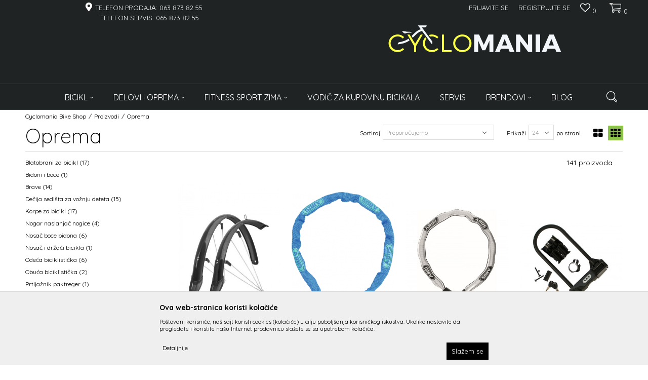

--- FILE ---
content_type: text/html; charset=UTF-8
request_url: https://www.cyclomania.rs/oprema
body_size: 38019
content:
<!DOCTYPE html>
<html lang="sr">
<head>
            <meta name="viewport" content="width=device-width, initial-scale=1.0, maximum-scale=1.0,  minimum-scale=1.0, user-scalable=no" />
            
    <meta name="generator" content="NBSHOP 5.9.58" />
    <meta http-equiv="content-type" content="text/html; charset=UTF-8">
    <meta http-equiv="content-language" content="sr" />
    <meta http-equiv="X-UA-Compatible" content="IE=edge">
    <meta name="theme-color" content="#000000">
    <meta name="msapplication-navbutton-color" content="#000000">
    <meta name="apple-mobile-web-app-status-bar-style" content="#000000">
    <link rel="canonical" href="https://www.cyclomania.rs/oprema" />
        <title>Oprema za bicikle | Cyclomania Bike Shop</title>
    <meta name="title" content="Oprema za bicikle | Cyclomania Bike Shop" />
    <meta name="description" content="" />
    <meta property="og:title" content="Oprema za bicikle | Cyclomania Bike Shop"/>
    <meta property="og:type" content="article" />
    <meta property="og:url" content="https://www.cyclomania.rs/oprema" />
    <meta property="og:image" content="https://www.cyclomania.rs/files/images/no_image.jpg"/>
    <meta property="og:image:url" content="https://www.cyclomania.rs/files/images/no_image.jpg"/>
    <meta property="og:site_name" content="Cyclomania Bike Shop"/>
    <meta property="og:description" content=""/>
    <meta property="fb:admins" content=""/>
    <meta itemprop="name" content="Oprema za bicikle | Cyclomania Bike Shop">
    <meta itemprop="description" content="">
    <meta itemprop="image" content="https://www.cyclomania.rs/files/images/no_image.jpg">
    <meta name="twitter:card" content="summary_large_image">
    <meta name="twitter:title" content="Oprema za bicikle | Cyclomania Bike Shop">
    <meta name="twitter:description" content="">
    <meta name="twitter:image" content="https://www.cyclomania.rs/files/images/no_image.jpg">
    <link rel="icon" type="image/vnd.microsoft.icon" href="https://www.cyclomania.rs/files/images/cyclomania/FAVICON.jpg" />
    <link rel="shortcut icon" type="image/vnd.microsoft.icon" href="https://www.cyclomania.rs/files/images/cyclomania/FAVICON.jpg" />
    <link rel="stylesheet" href="https://www.cyclomania.rs/nb-public/themes/nbshop5_v5_8/_static/fonts/nbicon/style.css" type="text/css" />
        <link rel="stylesheet" href="https://www.cyclomania.rs/nb-public/themes/nbshop5_v5_8/_static/css/cache/nb.shopstyle.78067a0fb7995c93a27f1b0f8a369162.css?ver=122_1" />        <script type="text/javascript">
        var nb_site_url  = 'https://www.cyclomania.rs';
        var nb_site_url_with_country_lang  = 'https://www.cyclomania.rs';
        var nb_cart_page_url = 'https://www.cyclomania.rs/kupovina';
        var nb_active_page_url = 'https://www.cyclomania.rs/oprema';
        var nb_type_page = 'product_list';
        var nb_type_page_object_id = '22';
        var nb_enable_lang = '';
        var nb_url_end_slesh = '';
        var promoModalPopNumberDaysInit = 10;
        var showAllwaysOnHomePage = false;
        var resetCookieConfirm = false;
        var flowplayeryToken = '';
            </script>
        <!-- Global site tag (gtag.js) - Google Analytics -->
<script async src="https://www.googletagmanager.com/gtag/js?id=UA-154552604-1"></script>
<script>
  window.dataLayer = window.dataLayer || [];
  function gtag(){dataLayer.push(arguments);}
  gtag('js', new Date());

  gtag('config', 'UA-154552604-1');
</script>

<!-- Facebook Pixel Code -->
<script>
  !function(f,b,e,v,n,t,s)
  {if(f.fbq)return;n=f.fbq=function(){n.callMethod?
  n.callMethod.apply(n,arguments):n.queue.push(arguments)};
  if(!f._fbq)f._fbq=n;n.push=n;n.loaded=!0;n.version='2.0';
  n.queue=[];t=b.createElement(e);t.async=!0;
  t.src=v;s=b.getElementsByTagName(e)[0];
  s.parentNode.insertBefore(t,s)}(window, document,'script',
  'https://connect.facebook.net/en_US/fbevents.js');
  fbq('init', '1337649253270891');
  fbq('track', 'PageView');
</script>
<noscript><img height="1" width="1" style="display:none"
  src="https://www.facebook.com/tr?id=1337649253270891&ev=PageView&noscript=1"
/></noscript>
<!-- End Facebook Pixel Code -->
</head>
<body class="cc-srb lc-sr uc-product_list tp-product_list bt-dark b2c-users lozad-active">

<div class="header">

    

    <div class="header-top">

        <div class="container-fluid">

            <div class="block nav-mobile-icon">
    <i class="icon fa fa-bars" aria-hidden="true"></i>
</div>            <div class="row">
                <div class="col-sm-5 col-md-6 appear">
                    <div class="col-xs-12 col-sm-2 col-md-2">
                    
                    

                    </div>
                    <div class="hidden-xs col-sm-10 col-md-10">
                    
    <nav class="block quick-links ">
        <ul class="nav nav-simple">
                            <li class="item">
                                                                    <span>Telefon prodajа: 063 873 82 55</span>
                                    </li>
                            <li class="item">
                                                                    <span>Telefon servis: 065 873 82 55</span>
                                    </li>
                    </ul>
    </nav>
                    </div>
                </div>

                <div class="col-xs-12 col-sm-7 col-md-6 col-lg-6">

                    <div id="miniCartContent" class="block miniCartContent header-cart"></div>
                    
<div id="miniFavContent" class="block header-favorite header-favorite-simple miniFavContent">
    <a href="https://www.cyclomania.rs/omiljeno/product" title="Omiljeno">

        <div class="icon-wrapper">
            <i class="icon fa fa-heart-o" aria-hidden="true"></i>
            <span class="description">Omiljeno</span>
        </div>
        <div class="header-carthor-total favorite-header-total">0</div>

    </a>
</div>
                        <nav class="block user">
    <ul class="nav nav-simple">
                    
                    <li class="item item-login">
                        <a class="login-btn"  href="" data-permalink="https://www.cyclomania.rs/prijava" title="Prijavite se" data-toggle="modal" data-target="#login_modal">
                            <i class="icon fa fa-user" aria-hidden="true"></i>
                            <span>Prijavite se</span>
                        </a>
                    </li>

            
            <li class="item item-register">
                <a class="register-btn" href="" data-permalink="https://www.cyclomania.rs/registracija" title="Registrujte se" data-toggle="modal" data-target="#register_modal">
                    Registrujte se                </a>
            </li>

                
    </ul>
</nav>
   
                </div>
            </div>
        </div>

    </div>

    <div class="container">

        <div itemscope itemtype="http://schema.org/Organization" class="block logo" >
    <a itemprop="url" href="https://www.cyclomania.rs" title="Cyclomania Bike Shop">
        <img itemprop="logo" data-original-img='/files/images/cyclomania/logo.png' class="img-responsive lozad"  title="Cyclomania Bike Shop" alt="Cyclomania Bike Shop">
    </a>
</div>
    </div>

        <div class="block main-4level main-4level-fullwidth-dropdown">
    <nav class="nav nav-main-wrapper ease hidden-fullscreen  ">

                <div class="container">
                        
            
            <ul class="nav-main list-inline">

                <div class="nav-main-toplang country-button"></div>
                <div class="nav-main-useractions"></div>

                <li>
                                <a href="https://www.cyclomania.rs/bicikli" target="_self" title="BICIKL"><span>BICIKL</span><i class="icon fa fa-angle-down hidden-xs"></i><i class="icon fa fa-angle-right visible-xs"></i> </a><div class="nav-main-dropdown-wrapper ease hidden">
                            <div class="nav-main-dropdown">
                                <div class="container">
                                
                                    <div class="nav-main-dropdown-inner">
                                        <div class="row"><div class="col-xs-12 col-sm-3">
                                    <div class="nav-main-dropdown-item clearfix">
                                        <a href="https://www.cyclomania.rs/bicikli/za-zene" class="" target="_self" title="ŽENSKI BICIKLI">
                                            <div class="img-wrapper"></div>
                                            <div class="heading-wrapper clearfix">
                                                <h5><span>ŽENSKI BICIKLI</span></h5>
                                            </div>
                                         </a><ul><li class="ease-slow "><a href="https://www.cyclomania.rs/fashion-bicikli/za-zene" target="_self" title="Fashion"> Fashion</a></li><li class="ease-slow "><a href="https://www.cyclomania.rs/gradski-bicikli/za-zene" target="_self" title="Gradski"> Gradski</a></li><li class="ease-slow "><a href="https://www.cyclomania.rs/mtb-bicikli/za-zene" target="_self" title="MTB"> MTB</a></li><li class="ease-slow "><a href="https://www.cyclomania.rs/trekking-bicikli/za-zene" target="_self" title="Trekking"> Trekking</a></li><li class="ease-slow "><a href="https://www.cyclomania.rs/fat-bike-bicikli/za-zene" target="_self" title="FAT"> FAT</a></li><li class="ease-slow "><a href="https://www.cyclomania.rs/folding-bicikli/za-zene" target="_self" title="Folding"> Folding</a></li><li class="ease-slow "><a href="https://www.cyclomania.rs/elektricni-bicikli/za-zene" target="_self" title="Električni"> Električni</a></li></ul></div></div><div class="col-xs-12 col-sm-3">
                                    <div class="nav-main-dropdown-item clearfix">
                                        <a href="https://www.cyclomania.rs/bicikli/za-muskarce" class="" target="_self" title="MUŠKI BICIKLI">
                                            <div class="img-wrapper"></div>
                                            <div class="heading-wrapper clearfix">
                                                <h5><span>MUŠKI BICIKLI</span></h5>
                                            </div>
                                         </a><ul><li class="ease-slow "><a href="https://www.cyclomania.rs/mtb-bicikli/za-muskarce" target="_self" title="MTB"> MTB</a></li><li class="ease-slow "><a href="https://www.cyclomania.rs/trekking-bicikli/za-muskarce" target="_self" title="Trekking"> Trekking</a></li><li class="ease-slow "><a href="https://www.cyclomania.rs/gradski-bicikli/za-muskarce" target="_self" title="Gradski"> Gradski</a></li><li class="ease-slow "><a href="https://www.cyclomania.rs/fat-bike-bicikli/za-muskarce" target="_self" title="Fat"> Fat</a></li><li class="ease-slow "><a href="https://www.cyclomania.rs/folding-bicikli/za-muskarce" target="_self" title="Folding"> Folding</a></li><li class="ease-slow "><a href="https://www.cyclomania.rs/bmx-bicikli/za-muskarce" target="_self" title="BMX"> BMX</a></li><li class="ease-slow "><a href="https://www.cyclomania.rs/elektricni-bicikli/za-muskarce" target="_self" title="Električni"> Električni</a></li><li class="ease-slow "><a href="https://www.cyclomania.rs/drumski-bicikli/za-muskarce" target="_self" title="Drumski"> Drumski</a></li></ul></div></div><div class="col-xs-12 col-sm-3">
                                    <div class="nav-main-dropdown-item clearfix">
                                        <a href="https://www.cyclomania.rs/deciji-bicikli" class="" target="_self" title="DEČIJI BICIKLI">
                                            <div class="img-wrapper"></div>
                                            <div class="heading-wrapper clearfix">
                                                <h5><span>DEČIJI BICIKLI</span></h5>
                                            </div>
                                         </a><ul><li class="ease-slow "><a href="https://www.cyclomania.rs/deciji-bicikli" target="_self" title="Dečiji"> Dečiji</a></li><li class="ease-slow "><a href="https://www.cyclomania.rs/gur-gur-balanser" target="_self" title="Gur gur"> Gur gur</a></li><li class="ease-slow "><a href="https://www.cyclomania.rs/trotineti" target="_self" title="Trotineti"> Trotineti</a></li><li class="ease-slow "><a href="https://www.cyclomania.rs/skateboard" target="_self" title="Skateboard"> Skateboard</a></li><li class="ease-slow "><a href="https://www.cyclomania.rs/roleri-i-klizaljke" target="_self" title="Roleri"> Roleri</a></li></ul></div></div><div class="col-xs-12 col-sm-3">
                                    <div class="nav-main-dropdown-item clearfix">
                                        <a href="https://www.cyclomania.rs/decija-oaza" class="" target="_self" title="DEČIJA OAZA IGRAČAKA">
                                            <div class="img-wrapper"></div>
                                            <div class="heading-wrapper clearfix">
                                                <h5><span>DEČIJA OAZA IGRAČAKA</span></h5>
                                            </div>
                                         </a><ul><li class="ease-slow "><a href="https://www.cyclomania.rs/decija-oaza/igracke-za-decu" target="_self" title="Igračke za decu"> Igračke za decu</a></li><li class="ease-slow "><a href="https://www.cyclomania.rs/decija-oaza/drvene-igracke" target="_self" title="Drvene igračke"> Drvene igračke</a></li><li class="ease-slow "><a href="https://www.cyclomania.rs/decija-oaza/igracke-za-dvoriste" target="_self" title="Igračke za dvorište"> Igračke za dvorište</a></li></ul></div></div></div></div></div></div></div></li><li>
                                <a href="https://www.cyclomania.rs/#" target="_self" title="DELOVI I OPREMA"><span>DELOVI I OPREMA</span><i class="icon fa fa-angle-down hidden-xs"></i><i class="icon fa fa-angle-right visible-xs"></i> </a><div class="nav-main-dropdown-wrapper ease hidden">
                            <div class="nav-main-dropdown">
                                <div class="container">
                                
                                    <div class="nav-main-dropdown-inner">
                                        <div class="row"><div class="col-xs-12 col-sm-3">
                                    <div class="nav-main-dropdown-item clearfix">
                                        <a href="https://www.cyclomania.rs/delovi" class="" target="_self" title="DELOVI BICIKLA">
                                            <div class="img-wrapper"></div>
                                            <div class="heading-wrapper clearfix">
                                                <h5><span>DELOVI BICIKLA</span></h5>
                                            </div>
                                         </a><ul><li class="ease-slow "><a href="https://www.cyclomania.rs/voznja" target="_self" title="Vožnja"> Vožnja</a></li><li class="ease-slow "><a href="https://www.cyclomania.rs/kocnice" target="_self" title="Kočnice"> Kočnice</a></li><li class="ease-slow "><a href="https://www.cyclomania.rs/korman" target="_self" title="Korman"> Korman</a></li><li class="ease-slow "><a href="https://www.cyclomania.rs/menjac" target="_self" title="Menjač"> Menjač</a></li><li class="ease-slow "><a href="https://www.cyclomania.rs/sedista" target="_self" title="Sedišta"> Sedišta</a></li><li class="ease-slow "><a href="https://www.cyclomania.rs/tocak" target="_self" title="Točak"> Točak</a></li><li class="ease-slow "><a href="https://www.cyclomania.rs/viljuske-i-amortizeri" target="_self" title="Viljuške I amortizeri"> Viljuške I amortizeri</a></li></ul></div></div><div class="col-xs-12 col-sm-3">
                                    <div class="nav-main-dropdown-item clearfix">
                                        <a href="https://www.cyclomania.rs/oprema" class="" target="_self" title="OPREMA ZA BICKLE">
                                            <div class="img-wrapper"></div>
                                            <div class="heading-wrapper clearfix">
                                                <h5><span>OPREMA ZA BICKLE</span></h5>
                                            </div>
                                         </a><ul><li class="ease-slow "><a href="https://www.cyclomania.rs/blatobrani-za-bicikl" target="_self" title="Blatobrani za bicikl"> Blatobrani za bicikl</a></li><li class="ease-slow "><a href="https://www.cyclomania.rs/bidoni-i-boce" target="_self" title="Bidoni I boce"> Bidoni I boce</a></li><li class="ease-slow "><a href="https://www.cyclomania.rs/brave" target="_self" title="Brave"> Brave</a></li><li class="ease-slow "><a href="https://www.cyclomania.rs/decija-sedista-za-voznju-deteta" target="_self" title="Dečija sedišta za vožnju deteta"> Dečija sedišta za vožnju deteta</a></li><li class="ease-slow "><a href="https://www.cyclomania.rs/korpe-za-bicikl" target="_self" title="Korpe za bicikl"> Korpe za bicikl</a></li><li class="ease-slow "><a href="https://www.cyclomania.rs/nalepnice-za-bicikl" target="_self" title="Nalepnice za bicikl"> Nalepnice za bicikl</a></li><li class="ease-slow "><a href="https://www.cyclomania.rs/nosac-boce-bidona" target="_self" title="Nosač boce bidona"> Nosač boce bidona</a></li><li class="ease-slow "><a href="https://www.cyclomania.rs/nogar-naslanjac-nogice" target="_self" title="Nogar naslanjač nogice"> Nogar naslanjač nogice</a></li><li class="ease-slow "><a href="https://www.cyclomania.rs/nosac-i-drzaci-bicikla" target="_self" title="Nosač i držači bicikla"> Nosač i držači bicikla</a></li><li class="ease-slow "><a href="https://www.cyclomania.rs/pomocni-tockovi" target="_self" title="Pomoćni točkovi"> Pomoćni točkovi</a></li><li class="ease-slow "><a href="https://www.cyclomania.rs/prtljaznik-paktreger/" target="_self" title="Prtljažnik paktreger"> Prtljažnik paktreger</a></li><li class="ease-slow "><a href="https://www.cyclomania.rs/pulsmetri-za-trcanje" target="_self" title="Pulsmetri za trčanje"> Pulsmetri za trčanje</a></li></ul></div></div><div class="col-xs-12 col-sm-3">
                                    <div class="nav-main-dropdown-item clearfix">
                                        <a href="https://www.cyclomania.rs/" class="" target="_self" title="AKSESOARI ZA BICIKL">
                                            <div class="img-wrapper"></div>
                                            <div class="heading-wrapper clearfix">
                                                <h5><span>AKSESOARI ZA BICIKL</span></h5>
                                            </div>
                                         </a><ul><li class="ease-slow "><a href="https://www.cyclomania.rs/alati" target="_self" title="Alati"> Alati</a></li><li class="ease-slow "><a href="https://www.cyclomania.rs/brzinomeri" target="_self" title="Brzinomeri"> Brzinomeri</a></li><li class="ease-slow "><a href="https://www.cyclomania.rs/rukavice-za-bicikl" target="_self" title="Rukavice za bicikl"> Rukavice za bicikl</a></li><li class="ease-slow "><a href="https://www.cyclomania.rs/svetla-za-bicikl" target="_self" title="Svetla za bicikl"> Svetla za bicikl</a></li><li class="ease-slow "><a href="https://www.cyclomania.rs/kacige" target="_self" title="Kacige"> Kacige</a></li><li class="ease-slow "><a href="https://www.cyclomania.rs/naocare" target="_self" title="Naočare"> Naočare</a></li><li class="ease-slow "><a href="https://www.cyclomania.rs/obuca-biciklisticka" target="_self" title="Obuća biciklistička"> Obuća biciklistička</a></li><li class="ease-slow "><a href="https://www.cyclomania.rs/odeca-biciklisticka" target="_self" title="Odeća biciklistička"> Odeća biciklistička</a></li><li class="ease-slow "><a href="https://www.cyclomania.rs/pumpe-za-bicikl" target="_self" title="Pumpe za bicikl"> Pumpe za bicikl</a></li><li class="ease-slow "><a href="https://www.cyclomania.rs/retrovizori-za-bicikl" target="_self" title="Retrovizori za bicikl"> Retrovizori za bicikl</a></li><li class="ease-slow "><a href="https://www.cyclomania.rs/torbice-za-bicikl" target="_self" title="Torbice za bicikl"> Torbice za bicikl</a></li><li class="ease-slow "><a href="https://www.cyclomania.rs/zvonce-i-trube" target="_self" title="Zvonce i trube"> Zvonce i trube</a></li></ul></div></div><div class="col-xs-12 col-sm-3">
                                    <div class="nav-main-dropdown-item clearfix">
                                        <a href="https://www.cyclomania.rs/" class="" target="_self" title="Brendovi">
                                            <div class="img-wrapper"></div>
                                            <div class="heading-wrapper clearfix">
                                                <h5><span>Brendovi</span></h5>
                                            </div>
                                         </a><ul><li class="ease-slow "><a href="https://www.cyclomania.rs/delovi/capriolo" target="_self" title="CAPRIOLO"> CAPRIOLO</a></li><li class="ease-slow "><a href="https://www.cyclomania.rs/delovi/cassini" target="_self" title="CASSINI"> CASSINI</a></li><li class="ease-slow "><a href="https://www.cyclomania.rs/delovi/cst" target="_self" title="CST"> CST</a></li><li class="ease-slow "><a href="https://www.cyclomania.rs/oprema/abus" target="_self" title="ABUS"> ABUS</a></li><li class="ease-slow "><a href="https://www.cyclomania.rs/oprema/bellelli" target="_self" title="BELLELLI"> BELLELLI</a></li><li class="ease-slow "><a href="https://www.cyclomania.rs/oprema/bonin" target="_self" title="BONIN"> BONIN</a></li><li class="ease-slow "><a href="https://www.cyclomania.rs/alati/krypton" target="_self" title="KRYPTON"> KRYPTON</a></li><li class="ease-slow "><a href="https://www.cyclomania.rs/alati/lezyne" target="_self" title="LEZYNE"> LEZYNE</a></li></ul></div></div></div></div></div></div></div></li><li>
                                <a href="https://www.cyclomania.rs/" target="_self" title="FITNESS SPORT ZIMA"><span>FITNESS SPORT ZIMA</span><i class="icon fa fa-angle-down hidden-xs"></i><i class="icon fa fa-angle-right visible-xs"></i> </a><div class="nav-main-dropdown-wrapper ease hidden">
                            <div class="nav-main-dropdown">
                                <div class="container">
                                
                                    <div class="nav-main-dropdown-inner">
                                        <div class="row"><div class="col-xs-12 col-sm-3">
                                    <div class="nav-main-dropdown-item clearfix">
                                        <a href="https://www.cyclomania.rs/fitness" class="" target="_self" title="FITNESS">
                                            <div class="img-wrapper"></div>
                                            <div class="heading-wrapper clearfix">
                                                <h5><span>FITNESS</span></h5>
                                            </div>
                                         </a><ul><li class="ease-slow "><a href="https://www.cyclomania.rs/fitness/sobni-bicikl" target="_self" title="Sobni bicikl"> Sobni bicikl</a></li><li class="ease-slow "><a href="https://www.cyclomania.rs/fitness/trake-za-trcanje" target="_self" title="Trake za trčanje"> Trake za trčanje</a></li><li class="ease-slow "><a href="https://www.cyclomania.rs/fitness/elipticni-trenazeri" target="_self" title="Eliptični trenažeri"> Eliptični trenažeri</a></li><li class="ease-slow "><a href="https://www.cyclomania.rs/fitness/trenazeri-za-noge" target="_self" title="Trenažeri za noge"> Trenažeri za noge</a></li><li class="ease-slow "><a href="https://www.cyclomania.rs/fitness/benc-klupe" target="_self" title="Benč klupe"> Benč klupe</a></li><li class="ease-slow "><a href="https://www.cyclomania.rs/fitness/tegovi" target="_self" title="Tegovi"> Tegovi</a></li><li class="ease-slow "><a href="https://www.cyclomania.rs/fitness/sipke-za-tegove" target="_self" title="Šipke za tegove"> Šipke za tegove</a></li><li class="ease-slow "><a href="https://www.cyclomania.rs/fitness/vratila" target="_self" title="Vratila"> Vratila</a></li><li class="ease-slow "><a href="https://www.cyclomania.rs/fitness/podloge-za-step-aerobik" target="_self" title="Podloge za step Aerobik"> Podloge za step Aerobik</a></li><li class="ease-slow "><a href="https://www.cyclomania.rs/fitness/pilates-lopte" target="_self" title="Pilates lopte"> Pilates lopte</a></li><li class="ease-slow "><a href="https://www.cyclomania.rs/fitness/oprema-za-teretanu" target="_self" title="Oprema za teretanu"> Oprema za teretanu</a></li></ul></div></div><div class="col-xs-12 col-sm-3">
                                    <div class="nav-main-dropdown-item clearfix">
                                        <a href="https://www.cyclomania.rs/zimski-sportovi" class="" target="_self" title="ZIMSKI SPORTOVI">
                                            <div class="img-wrapper"></div>
                                            <div class="heading-wrapper clearfix">
                                                <h5><span>ZIMSKI SPORTOVI</span></h5>
                                            </div>
                                         </a><ul><li class="ease-slow "><a href="https://www.cyclomania.rs/zimski-sportovi/sanke-i-klizaci" target="_self" title="Sanke i klizači"> Sanke i klizači</a></li><li class="ease-slow "><a href="https://www.cyclomania.rs/zimski-sportovi/klizaljke" target="_self" title="Klizaljke"> Klizaljke</a></li></ul></div></div><div class="col-xs-12 col-sm-3">
                                    <div class="nav-main-dropdown-item clearfix">
                                        <a href="https://www.cyclomania.rs/kamp-oprema" class="" target="_self" title="KAMP OPREMA">
                                            <div class="img-wrapper"></div>
                                            <div class="heading-wrapper clearfix">
                                                <h5><span>KAMP OPREMA</span></h5>
                                            </div>
                                         </a><ul><li class="ease-slow "><a href="https://www.cyclomania.rs/kamp-oprema/satori-za-kampovanje" target="_self" title="Šatori za kampovanje"> Šatori za kampovanje</a></li><li class="ease-slow "><a href="https://www.cyclomania.rs/kamp-oprema/vrece-za-spavanje/" target="_self" title="Vreće za spavanje"> Vreće za spavanje</a></li><li class="ease-slow "><a href="https://www.cyclomania.rs/kamp-oprema/ranci-i-torbe/" target="_self" title="Ranci i torbe"> Ranci i torbe</a></li></ul></div></div><div class="col-xs-12 col-sm-3">
                                    <div class="nav-main-dropdown-item clearfix">
                                        <a href="https://www.cyclomania.rs/" class="" target="_self" title="Brendovi">
                                            <div class="img-wrapper"></div>
                                            <div class="heading-wrapper clearfix">
                                                <h5><span>Brendovi</span></h5>
                                            </div>
                                         </a><ul><li class="ease-slow "><a href="https://www.cyclomania.rs/fitness/capriolo" target="_self" title="CAPRIOLO"> CAPRIOLO</a></li><li class="ease-slow "><a href="https://www.cyclomania.rs/zimski-sportovi/alpen-gaudi" target="_self" title="ALPEN GAUDI"> ALPEN GAUDI</a></li><li class="ease-slow "><a href="https://www.cyclomania.rs/zimski-sportovi/prosperplast" target="_self" title="PROSPERPLAST"> PROSPERPLAST</a></li><li class="ease-slow "><a href="https://www.cyclomania.rs/kamp-oprema/ferrino" target="_self" title="FERRINO"> FERRINO</a></li><li class="ease-slow "><a href="https://www.cyclomania.rs/kamp-oprema/gopro" target="_self" title="GOPRO"> GOPRO</a></li><li class="ease-slow "><a href="https://www.cyclomania.rs/kamp-oprema/millet" target="_self" title="MILLET "> MILLET </a></li></ul></div></div></div></div></div></div></div></li><li>
                                <a href="https://www.cyclomania.rs/blog/79-koji-bicikl-odabrati" target="_self" title="Vodič za kupovinu bicikala"><span>Vodič za kupovinu bicikala</span> </a></li><li>
                                <a href="https://www.cyclomania.rs/bicikl-servis" target="_self" title="Servis"><span>Servis</span> </a></li><li class="brand">
                                <a href="https://www.cyclomania.rs/brendovi" target="_self" title="Brendovi"><span>Brendovi</span><i class="icon fa fa-angle-down hidden-xs"></i><i class="icon fa fa-angle-right visible-xs"></i> </a><div class="nav-main-dropdown-wrapper ease hidden">
                            <div class="nav-main-dropdown">
                                <div class="container">
                                
                                    <div class="nav-main-dropdown-inner">
                                        <div class="row">
<div class="col-xs-12 col-sm-6">
    <nav class="nav-main-dropdown-item clearfix">
                    <div class="show-mobile visible-xs clearfix">
                <ul class="">
                    <li class="ease-slow ">
                        <a href="https://www.cyclomania.rs/brendovi" class="all-brands-page" title="Pogledajte sve brendove">Svi brendovi</a>
                    </li>
                </ul>
            </div>
                <div class="heading-wrapper heading-wrapper-inline clearfix">
            <a href="javascript:void(0)" title="Abecedni redosled">
                <div class="h5"><span>Abecedni redosled</span></div>
            </a>
        </div>
        <ul>
                                                <li class="ease-slow"><a href="https://www.cyclomania.rs/proizvodi/abus" title="ABUS">ABUS</a></li>
                                        <li class="ease-slow"><a href="https://www.cyclomania.rs/proizvodi/adeco" title="ADECO">ADECO</a></li>
                                        <li class="ease-slow"><a href="https://www.cyclomania.rs/proizvodi/adria" title="ADRIA">ADRIA</a></li>
                                        <li class="ease-slow"><a href="https://www.cyclomania.rs/proizvodi/alpen-gaudi" title="ALPEN GAUDI">ALPEN GAUDI</a></li>
                                        <li class="ease-slow"><a href="https://www.cyclomania.rs/proizvodi/androni-toys" title="ANDRONI TOYS">ANDRONI TOYS</a></li>
                                        <li class="ease-slow"><a href="https://www.cyclomania.rs/proizvodi/avid" title="AVID">AVID</a></li>
                                        <li class="ease-slow"><a href="https://www.cyclomania.rs/proizvodi/ballistol-bike" title="BALLISTOL BIKE">BALLISTOL BIKE</a></li>
                                        <li class="ease-slow"><a href="https://www.cyclomania.rs/proizvodi/baradine" title="BARADINE">BARADINE</a></li>
                                        <li class="ease-slow"><a href="https://www.cyclomania.rs/proizvodi/bassano" title="BASSANO">BASSANO</a></li>
                                        <li class="ease-slow"><a href="https://www.cyclomania.rs/proizvodi/bbb" title="BBB">BBB</a></li>
                                        <li class="ease-slow"><a href="https://www.cyclomania.rs/proizvodi/bellelli" title="BELLELLI">BELLELLI</a></li>
                                        <li class="ease-slow"><a href="https://www.cyclomania.rs/proizvodi/bike-hand" title="BIKE HAND">BIKE HAND</a></li>
                                        <li class="ease-slow"><a href="https://www.cyclomania.rs/proizvodi/biotech-usa" title="BIOTECH USA">BIOTECH USA</a></li>
                                        <li class="ease-slow"><a href="https://www.cyclomania.rs/proizvodi/bonin" title="BONIN">BONIN</a></li>
                                        <li class="ease-slow"><a href="https://www.cyclomania.rs/proizvodi/capriolo" title="CAPRIOLO">CAPRIOLO</a></li>
                                        <li class="ease-slow"><a href="https://www.cyclomania.rs/proizvodi/cassini" title="CASSINI">CASSINI</a></li>
                                        <li class="ease-slow"><a href="https://www.cyclomania.rs/proizvodi/cateye" title="CATEYE">CATEYE</a></li>
                                        <li class="ease-slow"><a href="https://www.cyclomania.rs/proizvodi/chipolino" title="CHIPOLINO">CHIPOLINO</a></li>
                                        <li class="ease-slow"><a href="https://www.cyclomania.rs/proizvodi/continental" title="CONTINENTAL">CONTINENTAL</a></li>
                                        <li class="ease-slow"><a href="https://www.cyclomania.rs/proizvodi/crossbike" title="CROSSBIKE">CROSSBIKE</a></li>
                                        <li class="ease-slow"><a href="https://www.cyclomania.rs/proizvodi/cst" title="CST">CST</a></li>
                                        <li class="ease-slow"><a href="https://www.cyclomania.rs/proizvodi/ddk" title="DDK">DDK</a></li>
                                        <li class="ease-slow"><a href="https://www.cyclomania.rs/proizvodi/dieffe" title="DIEFFE">DIEFFE</a></li>
                                        <li class="ease-slow"><a href="https://www.cyclomania.rs/proizvodi/dmt" title="DMT">DMT</a></li>
                                        <li class="ease-slow"><a href="https://www.cyclomania.rs/proizvodi/dohany" title="DOHANY">DOHANY</a></li>
                                        <li class="ease-slow"><a href="https://www.cyclomania.rs/proizvodi/dolu" title="DOLU">DOLU</a></li>
                                        <li class="ease-slow"><a href="https://www.cyclomania.rs/proizvodi/eurofender" title="EUROFENDER">EUROFENDER</a></li>
                                        <li class="ease-slow"><a href="https://www.cyclomania.rs/proizvodi/explorer" title="EXPLORER">EXPLORER</a></li>
                                        <li class="ease-slow"><a href="https://www.cyclomania.rs/proizvodi/ferrino" title="FERRINO">FERRINO</a></li>
                                        <li class="ease-slow"><a href="https://www.cyclomania.rs/proizvodi/fizik" title="FIZIK">FIZIK</a></li>
                                        <li class="ease-slow"><a href="https://www.cyclomania.rs/proizvodi/force" title="FORCE">FORCE</a></li>
                                        <li class="ease-slow"><a href="https://www.cyclomania.rs/proizvodi/galfer" title="GALFER">GALFER</a></li>
                                        <li class="ease-slow"><a href="https://www.cyclomania.rs/proizvodi/giant" title="GIANT">GIANT</a></li>
                                        <li class="ease-slow"><a href="https://www.cyclomania.rs/proizvodi/giyo" title="GIYO">GIYO</a></li>
                                        <li class="ease-slow"><a href="https://www.cyclomania.rs/proizvodi/herrmans" title="HERRMANS">HERRMANS</a></li>
                                        <li class="ease-slow"><a href="https://www.cyclomania.rs/proizvodi/htp" title="HTP">HTP</a></li>
                                        <li class="ease-slow"><a href="https://www.cyclomania.rs/proizvodi/impac" title="IMPAC">IMPAC</a></li>
                                        <li class="ease-slow"><a href="https://www.cyclomania.rs/proizvodi/jagwire" title="JAGWIRE">JAGWIRE</a></li>
                                        <li class="ease-slow"><a href="https://www.cyclomania.rs/proizvodi/kalloy" title="KALLOY">KALLOY</a></li>
                                        <li class="ease-slow"><a href="https://www.cyclomania.rs/proizvodi/kenda" title="KENDA">KENDA</a></li>
                                        <li class="ease-slow"><a href="https://www.cyclomania.rs/proizvodi/kinex" title="KINEX">KINEX</a></li>
                                        <li class="ease-slow"><a href="https://www.cyclomania.rs/proizvodi/kmc" title="KMC">KMC</a></li>
                                        <li class="ease-slow"><a href="https://www.cyclomania.rs/proizvodi/kool-stop" title="KOOL STOP">KOOL STOP</a></li>
                                        <li class="ease-slow"><a href="https://www.cyclomania.rs/proizvodi/krypton" title="KRYPTON">KRYPTON</a></li>
                                        <li class="ease-slow"><a href="https://www.cyclomania.rs/proizvodi/lezyne" title="LEZYNE">LEZYNE</a></li>
                                        <li class="ease-slow"><a href="https://www.cyclomania.rs/proizvodi/lizard-skin" title="LIZARD SKIN">LIZARD SKIN</a></li>
                                        <li class="ease-slow"><a href="https://www.cyclomania.rs/proizvodi/luma" title="LUMA">LUMA</a></li>
                                        <li class="ease-slow"><a href="https://www.cyclomania.rs/proizvodi/m-wave" title="M-WAVE">M-WAVE</a></li>
                                        <li class="ease-slow"><a href="https://www.cyclomania.rs/proizvodi/maxell" title="MAXELL">MAXELL</a></li>
                                        <li class="ease-slow"><a href="https://www.cyclomania.rs/proizvodi/novatec" title="NOVATEC">NOVATEC</a></li>
                                        <li class="ease-slow"><a href="https://www.cyclomania.rs/proizvodi/nrg-bike" title="NRG BIKE">NRG BIKE</a></li>
                                        <li class="ease-slow"><a href="https://www.cyclomania.rs/proizvodi/polisport" title="POLISPORT">POLISPORT</a></li>
                    <div class='btn-wrapper show-all-wrapper'><a class='show-all-breands' href='javascript:void(0)' title='Brendovi'>Pogledajte sve brendove</a></div>
                    </ul>
    </nav>
</div>

<div class="col-xs-12 col-sm-6 hidden-xs pull-right">

    <div class="slider-wrapper">

        <div class="heading-wrapper heading-wrapper-inline clearfix">
            <a href="javascript:void(0)" title="Izdvojeni brendovi">
                <div class="h5"><span>Izdvojeni brendovi</span></div>
            </a>
            <div class="slider-navigation heading-append" data-arrow-left="icon-angle-fat-left" data-arrow-right="icon-angle-fat-right"></div>
        </div>

        <div class="slider-arrows slider-navigation-absolute"></div>

        <div class="slider-init smallimages-slider" data-items="1">

            
                
                                    <div>                    <div class="smallimages-slider-img-wrapper vertical-align pull-left">
                        <a href="https://www.cyclomania.rs/proizvodi/abus" title="ABUS">
                            <img src="https://www.cyclomania.rs/files/images/cyclomania/brendovi/1abus.jpg" alt="ABUS">
                        </a>
                    </div>
                                                                                <div class="smallimages-slider-img-wrapper vertical-align pull-left">
                        <a href="https://www.cyclomania.rs/proizvodi/adria" title="ADRIA">
                            <img src="https://www.cyclomania.rs/files/images/cyclomania/brendovi/ADRIA.jpg" alt="ADRIA">
                        </a>
                    </div>
                                                                                <div class="smallimages-slider-img-wrapper vertical-align pull-left">
                        <a href="https://www.cyclomania.rs/proizvodi/crossbike" title="CROSSBIKE">
                            <img src="https://www.cyclomania.rs/files/images/cyclomania/brendovi/18cross.jpg" alt="CROSSBIKE">
                        </a>
                    </div>
                                                                                <div class="smallimages-slider-img-wrapper vertical-align pull-left">
                        <a href="https://www.cyclomania.rs/proizvodi/lezyne" title="LEZYNE">
                            <img src="https://www.cyclomania.rs/files/images/cyclomania/brendovi/13Lezyne.jpg" alt="LEZYNE">
                        </a>
                    </div>
                                                                                <div class="smallimages-slider-img-wrapper vertical-align pull-left">
                        <a href="https://www.cyclomania.rs/proizvodi/schwalbe" title="SCHWALBE">
                            <img src="https://www.cyclomania.rs/files/images/cyclomania/brendovi/12SChwalbe.jpg" alt="SCHWALBE">
                        </a>
                    </div>
                                                                                <div class="smallimages-slider-img-wrapper vertical-align pull-left">
                        <a href="https://www.cyclomania.rs/proizvodi/shimano" title="SHIMANO">
                            <img src="https://www.cyclomania.rs/files/images/cyclomania/brendovi/2shimano.jpg" alt="SHIMANO">
                        </a>
                    </div>
                                                                                <div class="smallimages-slider-img-wrapper vertical-align pull-left">
                        <a href="https://www.cyclomania.rs/proizvodi/visitor" title="VISITOR">
                            <img src="https://www.cyclomania.rs/files/images/cyclomania/brendovi/VISITOR.png" alt="VISITOR">
                        </a>
                    </div>
                                                                                <div class="smallimages-slider-img-wrapper vertical-align pull-left">
                        <a href="https://www.cyclomania.rs/proizvodi/impac" title="IMPAC">
                            <img src="https://www.cyclomania.rs/files/images/cyclomania/brendovi/IMPAC.jpg" alt="IMPAC">
                        </a>
                    </div>
                                                                                <div class="smallimages-slider-img-wrapper vertical-align pull-left">
                        <a href="https://www.cyclomania.rs/proizvodi/krypton" title="KRYPTON">
                            <img src="https://www.cyclomania.rs/files/images/cyclomania/brendovi/KRYPTON.jpg" alt="KRYPTON">
                        </a>
                    </div>
                                                                                <div class="smallimages-slider-img-wrapper vertical-align pull-left">
                        <a href="https://www.cyclomania.rs/proizvodi/sram" title="SRAM">
                            <img src="https://www.cyclomania.rs/files/images/cyclomania/brendovi/SRAM.jpg" alt="SRAM">
                        </a>
                    </div>
                                                                                <div class="smallimages-slider-img-wrapper vertical-align pull-left">
                        <a href="https://www.cyclomania.rs/proizvodi/adeco" title="ADECO">
                            <img src="https://www.cyclomania.rs/files/images/cyclomania/brendovi/ADECCO.jpg" alt="ADECO">
                        </a>
                    </div>
                                                                                <div class="smallimages-slider-img-wrapper vertical-align pull-left">
                        <a href="https://www.cyclomania.rs/proizvodi/herrmans" title="HERRMANS">
                            <img src="https://www.cyclomania.rs/files/images/cyclomania/brendovi/HERRMANS.jpg" alt="HERRMANS">
                        </a>
                    </div>
                                                                                <div class="smallimages-slider-img-wrapper vertical-align pull-left">
                        <a href="https://www.cyclomania.rs/proizvodi/alpen-gaudi" title="ALPEN GAUDI">
                            <img src="https://www.cyclomania.rs/files/images/cyclomania/brendovi/ALPEN_GAUDI.jpg" alt="ALPEN GAUDI">
                        </a>
                    </div>
                                                                                <div class="smallimages-slider-img-wrapper vertical-align pull-left">
                        <a href="https://www.cyclomania.rs/proizvodi/sigma" title="SIGMA">
                            <img src="https://www.cyclomania.rs/files/images/cyclomania/brendovi/6Sigma.jpg" alt="SIGMA">
                        </a>
                    </div>
                                                                                <div class="smallimages-slider-img-wrapper vertical-align pull-left">
                        <a href="https://www.cyclomania.rs/proizvodi/androni-toys" title="ANDRONI TOYS">
                            <img src="https://www.cyclomania.rs/files/images/cyclomania/brendovi/ANDRONI_TOYS.jpg" alt="ANDRONI TOYS">
                        </a>
                    </div>
                                                                                <div class="smallimages-slider-img-wrapper vertical-align pull-left">
                        <a href="https://www.cyclomania.rs/proizvodi/avid" title="AVID">
                            <img src="https://www.cyclomania.rs/files/images/cyclomania/brendovi/AVID.jpg" alt="AVID">
                        </a>
                    </div>
                                                                    </div>
                                                            <div>                    <div class="smallimages-slider-img-wrapper vertical-align pull-left">
                        <a href="https://www.cyclomania.rs/proizvodi/ballistol-bike" title="BALLISTOL BIKE">
                            <img src="https://www.cyclomania.rs/files/images/cyclomania/brendovi/BALLISTOL.jpg" alt="BALLISTOL BIKE">
                        </a>
                    </div>
                                                                                <div class="smallimages-slider-img-wrapper vertical-align pull-left">
                        <a href="https://www.cyclomania.rs/proizvodi/force" title="FORCE">
                            <img src="https://www.cyclomania.rs/files/images/cyclomania/brendovi/FORCE.jpg" alt="FORCE">
                        </a>
                    </div>
                                                                                <div class="smallimages-slider-img-wrapper vertical-align pull-left">
                        <a href="https://www.cyclomania.rs/proizvodi/galfer" title="GALFER">
                            <img src="https://www.cyclomania.rs/files/images/cyclomania/brendovi/GALFER.jpg" alt="GALFER">
                        </a>
                    </div>
                                                                                <div class="smallimages-slider-img-wrapper vertical-align pull-left">
                        <a href="https://www.cyclomania.rs/proizvodi/giant" title="GIANT">
                            <img src="https://www.cyclomania.rs/files/images/cyclomania/brendovi/Giant.jpg" alt="GIANT">
                        </a>
                    </div>
                                                                                <div class="smallimages-slider-img-wrapper vertical-align pull-left">
                        <a href="https://www.cyclomania.rs/proizvodi/giyo" title="GIYO">
                            <img src="https://www.cyclomania.rs/files/images/cyclomania/brendovi/GIYO.jpg" alt="GIYO">
                        </a>
                    </div>
                                                                                <div class="smallimages-slider-img-wrapper vertical-align pull-left">
                        <a href="https://www.cyclomania.rs/proizvodi/htp" title="HTP">
                            <img src="https://www.cyclomania.rs/files/images/cyclomania/brendovi/HTP.jpg" alt="HTP">
                        </a>
                    </div>
                                                                                <div class="smallimages-slider-img-wrapper vertical-align pull-left">
                        <a href="https://www.cyclomania.rs/proizvodi/jagwire" title="JAGWIRE">
                            <img src="https://www.cyclomania.rs/files/images/cyclomania/brendovi/JAGWIRE.jpg" alt="JAGWIRE">
                        </a>
                    </div>
                                                                                <div class="smallimages-slider-img-wrapper vertical-align pull-left">
                        <a href="https://www.cyclomania.rs/proizvodi/kalloy" title="KALLOY">
                            <img src="https://www.cyclomania.rs/files/images/cyclomania/brendovi/KALLOY.png" alt="KALLOY">
                        </a>
                    </div>
                                                                                <div class="smallimages-slider-img-wrapper vertical-align pull-left">
                        <a href="https://www.cyclomania.rs/proizvodi/kenda" title="KENDA">
                            <img src="https://www.cyclomania.rs/files/images/cyclomania/brendovi/KENDA.jpg" alt="KENDA">
                        </a>
                    </div>
                                                                                <div class="smallimages-slider-img-wrapper vertical-align pull-left">
                        <a href="https://www.cyclomania.rs/proizvodi/kinex" title="KINEX">
                            <img src="https://www.cyclomania.rs/files/images/cyclomania/brendovi/KINEX.jpg" alt="KINEX">
                        </a>
                    </div>
                                                                                <div class="smallimages-slider-img-wrapper vertical-align pull-left">
                        <a href="https://www.cyclomania.rs/proizvodi/kmc" title="KMC">
                            <img src="https://www.cyclomania.rs/files/images/cyclomania/brendovi/KMC.png" alt="KMC">
                        </a>
                    </div>
                                                                                <div class="smallimages-slider-img-wrapper vertical-align pull-left">
                        <a href="https://www.cyclomania.rs/proizvodi/kool-stop" title="KOOL STOP">
                            <img src="https://www.cyclomania.rs/files/images/cyclomania/brendovi/KOLL_STOP.jpg" alt="KOOL STOP">
                        </a>
                    </div>
                                                                                <div class="smallimages-slider-img-wrapper vertical-align pull-left">
                        <a href="https://www.cyclomania.rs/proizvodi/lizard-skin" title="LIZARD SKIN">
                            <img src="https://www.cyclomania.rs/files/images/cyclomania/brendovi/LIZARDSKINS.jpg" alt="LIZARD SKIN">
                        </a>
                    </div>
                                                                                <div class="smallimages-slider-img-wrapper vertical-align pull-left">
                        <a href="https://www.cyclomania.rs/proizvodi/luma" title="LUMA">
                            <img src="https://www.cyclomania.rs/files/images/cyclomania/brendovi/LUMA.jpg" alt="LUMA">
                        </a>
                    </div>
                                                                                <div class="smallimages-slider-img-wrapper vertical-align pull-left">
                        <a href="https://www.cyclomania.rs/proizvodi/m-wave" title="M-WAVE">
                            <img src="https://www.cyclomania.rs/files/images/cyclomania/brendovi/4Mwave.jpg" alt="M-WAVE">
                        </a>
                    </div>
                                                                                <div class="smallimages-slider-img-wrapper vertical-align pull-left">
                        <a href="https://www.cyclomania.rs/proizvodi/maxell" title="MAXELL">
                            <img src="https://www.cyclomania.rs/files/images/cyclomania/brendovi/MAXELL.jpg" alt="MAXELL">
                        </a>
                    </div>
                                                                    </div>
                                                            <div>                    <div class="smallimages-slider-img-wrapper vertical-align pull-left">
                        <a href="https://www.cyclomania.rs/proizvodi/novatec" title="NOVATEC">
                            <img src="https://www.cyclomania.rs/files/images/cyclomania/brendovi/14NOVATEC.jpg" alt="NOVATEC">
                        </a>
                    </div>
                                                                                <div class="smallimages-slider-img-wrapper vertical-align pull-left">
                        <a href="https://www.cyclomania.rs/proizvodi/nrg-bike" title="NRG BIKE">
                            <img src="https://www.cyclomania.rs/files/images/cyclomania/brendovi/NRG.jpg" alt="NRG BIKE">
                        </a>
                    </div>
                                                                                <div class="smallimages-slider-img-wrapper vertical-align pull-left">
                        <a href="https://www.cyclomania.rs/proizvodi/polisport" title="POLISPORT">
                            <img src="https://www.cyclomania.rs/files/images/cyclomania/brendovi/Polisport.jpg" alt="POLISPORT">
                        </a>
                    </div>
                                                                                <div class="smallimages-slider-img-wrapper vertical-align pull-left">
                        <a href="https://www.cyclomania.rs/proizvodi/power" title="POWER">
                            <img src="https://www.cyclomania.rs/files/images/cyclomania/brendovi/POWER.png" alt="POWER">
                        </a>
                    </div>
                                                                                <div class="smallimages-slider-img-wrapper vertical-align pull-left">
                        <a href="https://www.cyclomania.rs/proizvodi/pro" title="PRO">
                            <img src="https://www.cyclomania.rs/files/images/cyclomania/brendovi/9PRO.jpg" alt="PRO">
                        </a>
                    </div>
                                                                                <div class="smallimages-slider-img-wrapper vertical-align pull-left">
                        <a href="https://www.cyclomania.rs/proizvodi/promax" title="PROMAX">
                            <img src="https://www.cyclomania.rs/files/images/cyclomania/brendovi/PROMAX.png" alt="PROMAX">
                        </a>
                    </div>
                                                                                <div class="smallimages-slider-img-wrapper vertical-align pull-left">
                        <a href="https://www.cyclomania.rs/proizvodi/prosperplast" title="PROSPERPLAST">
                            <img src="https://www.cyclomania.rs/files/images/cyclomania/brendovi/PROSPERPLAST.jpg" alt="PROSPERPLAST">
                        </a>
                    </div>
                                                                                <div class="smallimages-slider-img-wrapper vertical-align pull-left">
                        <a href="https://www.cyclomania.rs/proizvodi/qepae" title="QEPAE">
                            <img src="https://www.cyclomania.rs/files/images/cyclomania/brendovi/QEPAE.png" alt="QEPAE">
                        </a>
                    </div>
                                                                                <div class="smallimages-slider-img-wrapper vertical-align pull-left">
                        <a href="https://www.cyclomania.rs/proizvodi/rabe" title="RABE">
                            <img src="https://www.cyclomania.rs/files/images/cyclomania/brendovi/RABE.png" alt="RABE">
                        </a>
                    </div>
                                                                                <div class="smallimages-slider-img-wrapper vertical-align pull-left">
                        <a href="https://www.cyclomania.rs/proizvodi/race-one" title="RACE ONE">
                            <img src="https://www.cyclomania.rs/files/images/cyclomania/brendovi/RACE_ONE.jpg" alt="RACE ONE">
                        </a>
                    </div>
                                                                                <div class="smallimages-slider-img-wrapper vertical-align pull-left">
                        <a href="https://www.cyclomania.rs/proizvodi/ritchey" title="RITCHEY">
                            <img src="https://www.cyclomania.rs/files/images/cyclomania/brendovi/RITCHEY.png" alt="RITCHEY">
                        </a>
                    </div>
                                                                                <div class="smallimages-slider-img-wrapper vertical-align pull-left">
                        <a href="https://www.cyclomania.rs/proizvodi/rock-shox" title="ROCK SHOX">
                            <img src="https://www.cyclomania.rs/files/images/cyclomania/brendovi/10RockShox.jpg" alt="ROCK SHOX">
                        </a>
                    </div>
                                                                                <div class="smallimages-slider-img-wrapper vertical-align pull-left">
                        <a href="https://www.cyclomania.rs/proizvodi/roswheel" title="ROSWHEEL">
                            <img src="https://www.cyclomania.rs/files/images/cyclomania/brendovi/ROSWELL.jpg" alt="ROSWHEEL">
                        </a>
                    </div>
                                                                                <div class="smallimages-slider-img-wrapper vertical-align pull-left">
                        <a href="https://www.cyclomania.rs/proizvodi/roto" title="ROTO">
                            <img src="https://www.cyclomania.rs/files/images/cyclomania/brendovi/ROTO.png" alt="ROTO">
                        </a>
                    </div>
                                                                                <div class="smallimages-slider-img-wrapper vertical-align pull-left">
                        <a href="https://www.cyclomania.rs/proizvodi/rubena-mitas" title="RUBENA MITAS">
                            <img src="https://www.cyclomania.rs/files/images/cyclomania/brendovi/RUBENA_MITAS.jpg" alt="RUBENA MITAS">
                        </a>
                    </div>
                                                                                <div class="smallimages-slider-img-wrapper vertical-align pull-left">
                        <a href="https://www.cyclomania.rs/proizvodi/saccon" title="SACCON">
                            <img src="https://www.cyclomania.rs/files/images/cyclomania/brendovi/SACCON.png" alt="SACCON">
                        </a>
                    </div>
                                                                    </div>
                                                            <div>                    <div class="smallimages-slider-img-wrapper vertical-align pull-left">
                        <a href="https://www.cyclomania.rs/proizvodi/san-marco" title="SAN MARCO">
                            <img src="https://www.cyclomania.rs/files/images/cyclomania/brendovi/Selle%20San%20Marco.jpg" alt="SAN MARCO">
                        </a>
                    </div>
                                                                                <div class="smallimages-slider-img-wrapper vertical-align pull-left">
                        <a href="https://www.cyclomania.rs/proizvodi/sapim" title="SAPIM">
                            <img src="https://www.cyclomania.rs/files/images/cyclomania/brendovi/7Sapim.jpg" alt="SAPIM">
                        </a>
                    </div>
                                                                                <div class="smallimages-slider-img-wrapper vertical-align pull-left">
                        <a href="https://www.cyclomania.rs/proizvodi/scout" title="SCOUT">
                            <img src="https://www.cyclomania.rs/files/images/cyclomania/brendovi/Scout.png" alt="SCOUT">
                        </a>
                    </div>
                                                                                <div class="smallimages-slider-img-wrapper vertical-align pull-left">
                        <a href="https://www.cyclomania.rs/proizvodi/selle-monte-grappa" title="SELLE MONTE GRAPPA">
                            <img src="https://www.cyclomania.rs/files/images/cyclomania/brendovi/SELLE_MONTE_GRAPPA.png" alt="SELLE MONTE GRAPPA">
                        </a>
                    </div>
                                                                                <div class="smallimages-slider-img-wrapper vertical-align pull-left">
                        <a href="https://www.cyclomania.rs/proizvodi/selle-royal" title="SELLE ROYAL">
                            <img src="https://www.cyclomania.rs/files/images/cyclomania/brendovi/Selle%20Royal.jpg" alt="SELLE ROYAL">
                        </a>
                    </div>
                                                                                <div class="smallimages-slider-img-wrapper vertical-align pull-left">
                        <a href="https://www.cyclomania.rs/proizvodi/simpla" title="SIMPLA">
                            <img src="https://www.cyclomania.rs/files/images/cyclomania/brendovi/simpla.jpg" alt="SIMPLA">
                        </a>
                    </div>
                                                                                <div class="smallimages-slider-img-wrapper vertical-align pull-left">
                        <a href="https://www.cyclomania.rs/proizvodi/sks" title="SKS">
                            <img src="https://www.cyclomania.rs/files/images/cyclomania/brendovi/15SKS.jpg" alt="SKS">
                        </a>
                    </div>
                                                                                <div class="smallimages-slider-img-wrapper vertical-align pull-left">
                        <a href="https://www.cyclomania.rs/proizvodi/smp" title="SMP">
                            <img src="https://www.cyclomania.rs/files/images/cyclomania/brendovi/SELLE_SMP.jpg" alt="SMP">
                        </a>
                    </div>
                                                                                <div class="smallimages-slider-img-wrapper vertical-align pull-left">
                        <a href="https://www.cyclomania.rs/proizvodi/sq-lab" title="SQ LAB">
                            <img src="https://www.cyclomania.rs/files/images/cyclomania/brendovi/SQLAB.jpg" alt="SQ LAB">
                        </a>
                    </div>
                                                                                <div class="smallimages-slider-img-wrapper vertical-align pull-left">
                        <a href="https://www.cyclomania.rs/proizvodi/sr-suntour" title="SR SUNTOUR">
                            <img src="https://www.cyclomania.rs/files/images/cyclomania/brendovi/SR_SUNTOUR.jpg" alt="SR SUNTOUR">
                        </a>
                    </div>
                                                                                <div class="smallimages-slider-img-wrapper vertical-align pull-left">
                        <a href="https://www.cyclomania.rs/proizvodi/super-b-tools" title="SUPER B TOOLS">
                            <img src="https://www.cyclomania.rs/files/images/cyclomania/brendovi/SuperB.jpg" alt="SUPER B TOOLS">
                        </a>
                    </div>
                                                                                <div class="smallimages-slider-img-wrapper vertical-align pull-left">
                        <a href="https://www.cyclomania.rs/proizvodi/syncros" title="SYNCROS">
                            <img src="https://www.cyclomania.rs/files/images/cyclomania/brendovi/Syncros.jpg" alt="SYNCROS">
                        </a>
                    </div>
                                                                                <div class="smallimages-slider-img-wrapper vertical-align pull-left">
                        <a href="https://www.cyclomania.rs/proizvodi/tacx" title="TACX">
                            <img src="https://www.cyclomania.rs/files/images/cyclomania/brendovi/13TACX.jpg" alt="TACX">
                        </a>
                    </div>
                                                                                <div class="smallimages-slider-img-wrapper vertical-align pull-left">
                        <a href="https://www.cyclomania.rs/proizvodi/tektro" title="TEKTRO">
                            <img src="https://www.cyclomania.rs/files/images/cyclomania/brendovi/TEKTRO.jpg" alt="TEKTRO">
                        </a>
                    </div>
                                                                                <div class="smallimages-slider-img-wrapper vertical-align pull-left">
                        <a href="https://www.cyclomania.rs/proizvodi/thule" title="THULE">
                            <img src="https://www.cyclomania.rs/files/images/cyclomania/brendovi/THULE.jpg" alt="THULE">
                        </a>
                    </div>
                                                                                <div class="smallimages-slider-img-wrapper vertical-align pull-left">
                        <a href="https://www.cyclomania.rs/proizvodi/thun" title="THUN">
                            <img src="https://www.cyclomania.rs/files/images/cyclomania/brendovi/Thun.jpg" alt="THUN">
                        </a>
                    </div>
                                                                    </div>
                                                            <div>                    <div class="smallimages-slider-img-wrapper vertical-align pull-left">
                        <a href="https://www.cyclomania.rs/proizvodi/tip-top" title="TIP TOP">
                            <img src="https://www.cyclomania.rs/files/images/cyclomania/brendovi/TIP-TOP.png" alt="TIP TOP">
                        </a>
                    </div>
                                                                                <div class="smallimages-slider-img-wrapper vertical-align pull-left">
                        <a href="https://www.cyclomania.rs/proizvodi/truvativ" title="TRUVATIV">
                            <img src="https://www.cyclomania.rs/files/images/cyclomania/brendovi/TRUVATIV.jpg" alt="TRUVATIV">
                        </a>
                    </div>
                                                                                <div class="smallimages-slider-img-wrapper vertical-align pull-left">
                        <a href="https://www.cyclomania.rs/proizvodi/ultrabike" title="ULTRABIKE">
                            <img src="https://www.cyclomania.rs/files/images/cyclomania/brendovi/ULTRABIKE.jpg" alt="ULTRABIKE">
                        </a>
                    </div>
                                                                                <div class="smallimages-slider-img-wrapper vertical-align pull-left">
                        <a href="https://www.cyclomania.rs/proizvodi/vdo" title="VDO">
                            <img src="https://www.cyclomania.rs/files/images/cyclomania/brendovi/8VDO.jpg" alt="VDO">
                        </a>
                    </div>
                                                                                <div class="smallimages-slider-img-wrapper vertical-align pull-left">
                        <a href="https://www.cyclomania.rs/proizvodi/velo" title="VELO">
                            <img src="https://www.cyclomania.rs/files/images/cyclomania/brendovi/Velo.png" alt="VELO">
                        </a>
                    </div>
                                                                                <div class="smallimages-slider-img-wrapper vertical-align pull-left">
                        <a href="https://www.cyclomania.rs/proizvodi/venssini" title="VENSSINI">
                            <img src="https://www.cyclomania.rs/files/images/cyclomania/brendovi/VENSSINI.png" alt="VENSSINI">
                        </a>
                    </div>
                                                                                <div class="smallimages-slider-img-wrapper vertical-align pull-left">
                        <a href="https://www.cyclomania.rs/proizvodi/ventura" title="VENTURA">
                            <img src="https://www.cyclomania.rs/files/images/cyclomania/brendovi/Ventura.jpg" alt="VENTURA">
                        </a>
                    </div>
                                                                                <div class="smallimages-slider-img-wrapper vertical-align pull-left">
                        <a href="https://www.cyclomania.rs/proizvodi/vitcomp" title="VITCOMP">
                            <img src="https://www.cyclomania.rs/files/images/cyclomania/brendovi/Vitcomp.jpg" alt="VITCOMP">
                        </a>
                    </div>
                                                                                <div class="smallimages-slider-img-wrapper vertical-align pull-left">
                        <a href="https://www.cyclomania.rs/proizvodi/vp-components" title="VP COMPONENTS">
                            <img src="https://www.cyclomania.rs/files/images/cyclomania/brendovi/VPCOMPONENTS.png" alt="VP COMPONENTS">
                        </a>
                    </div>
                                                                                <div class="smallimages-slider-img-wrapper vertical-align pull-left">
                        <a href="https://www.cyclomania.rs/proizvodi/weldtite" title="WELDTITE">
                            <img src="https://www.cyclomania.rs/files/images/cyclomania/brendovi/WELDTITE.jpg" alt="WELDTITE">
                        </a>
                    </div>
                                                                                <div class="smallimages-slider-img-wrapper vertical-align pull-left">
                        <a href="https://www.cyclomania.rs/proizvodi/wellgo" title="WELLGO">
                            <img src="https://www.cyclomania.rs/files/images/cyclomania/brendovi/WELLGO.png" alt="WELLGO">
                        </a>
                    </div>
                                                                                <div class="smallimages-slider-img-wrapper vertical-align pull-left">
                        <a href="https://www.cyclomania.rs/proizvodi/widek" title="WIDEK">
                            <img src="https://www.cyclomania.rs/files/images/cyclomania/brendovi/WIDEK.jpg" alt="WIDEK">
                        </a>
                    </div>
                                                                                <div class="smallimages-slider-img-wrapper vertical-align pull-left">
                        <a href="https://www.cyclomania.rs/proizvodi/ybn" title="YBN">
                            <img src="https://www.cyclomania.rs/files/images/cyclomania/brendovi/YBN.jpg" alt="YBN">
                        </a>
                    </div>
                                                                                <div class="smallimages-slider-img-wrapper vertical-align pull-left">
                        <a href="https://www.cyclomania.rs/proizvodi/zefal" title="ZEFAL">
                            <img src="https://www.cyclomania.rs/files/images/cyclomania/brendovi/ZEFAL.jpg" alt="ZEFAL">
                        </a>
                    </div>
                                                                                <div class="smallimages-slider-img-wrapper vertical-align pull-left">
                        <a href="https://www.cyclomania.rs/proizvodi/zoom" title="ZOOM">
                            <img src="https://www.cyclomania.rs/files/images/cyclomania/brendovi/ZOOM.jpg" alt="ZOOM">
                        </a>
                    </div>
                                                                                <div class="smallimages-slider-img-wrapper vertical-align pull-left">
                        <a href="https://www.cyclomania.rs/proizvodi/baradine" title="BARADINE">
                            <img src="https://www.cyclomania.rs/files/images/cyclomania/brendovi/BARADINE.jpg" alt="BARADINE">
                        </a>
                    </div>
                                                                    </div>
                                                            <div>                    <div class="smallimages-slider-img-wrapper vertical-align pull-left">
                        <a href="https://www.cyclomania.rs/proizvodi/bassano" title="BASSANO">
                            <img src="https://www.cyclomania.rs/files/images/cyclomania/brendovi/SELLE_BASSANO.jpg" alt="BASSANO">
                        </a>
                    </div>
                                                                                <div class="smallimages-slider-img-wrapper vertical-align pull-left">
                        <a href="https://www.cyclomania.rs/proizvodi/bbb" title="BBB">
                            <img src="https://www.cyclomania.rs/files/images/cyclomania/brendovi/BBB.jpg" alt="BBB">
                        </a>
                    </div>
                                                                                <div class="smallimages-slider-img-wrapper vertical-align pull-left">
                        <a href="https://www.cyclomania.rs/proizvodi/bellelli" title="BELLELLI">
                            <img src="https://www.cyclomania.rs/files/images/cyclomania/brendovi/Bellelli.jpg" alt="BELLELLI">
                        </a>
                    </div>
                                                                                <div class="smallimages-slider-img-wrapper vertical-align pull-left">
                        <a href="https://www.cyclomania.rs/proizvodi/bike-hand" title="BIKE HAND">
                            <img src="https://www.cyclomania.rs/files/images/cyclomania/brendovi/BKEHAND.png" alt="BIKE HAND">
                        </a>
                    </div>
                                                                                <div class="smallimages-slider-img-wrapper vertical-align pull-left">
                        <a href="https://www.cyclomania.rs/proizvodi/biotech-usa" title="BIOTECH USA">
                            <img src="https://www.cyclomania.rs/files/images/cyclomania/brendovi/BIOTECHUSA.jpg" alt="BIOTECH USA">
                        </a>
                    </div>
                                                                                <div class="smallimages-slider-img-wrapper vertical-align pull-left">
                        <a href="https://www.cyclomania.rs/proizvodi/bonin" title="BONIN">
                            <img src="https://www.cyclomania.rs/files/images/cyclomania/brendovi/BONIN.jpg" alt="BONIN">
                        </a>
                    </div>
                                                                                <div class="smallimages-slider-img-wrapper vertical-align pull-left">
                        <a href="https://www.cyclomania.rs/proizvodi/capriolo" title="CAPRIOLO">
                            <img src="https://www.cyclomania.rs/files/images/cyclomania/brendovi/16CAPRIOLO.jpg" alt="CAPRIOLO">
                        </a>
                    </div>
                                                                                <div class="smallimages-slider-img-wrapper vertical-align pull-left">
                        <a href="https://www.cyclomania.rs/proizvodi/cassini" title="CASSINI">
                            <img src="https://www.cyclomania.rs/files/images/cyclomania/brendovi/CASSINI.png" alt="CASSINI">
                        </a>
                    </div>
                                                                                <div class="smallimages-slider-img-wrapper vertical-align pull-left">
                        <a href="https://www.cyclomania.rs/proizvodi/cateye" title="CATEYE">
                            <img src="https://www.cyclomania.rs/files/images/cyclomania/brendovi/5Cateye.jpg" alt="CATEYE">
                        </a>
                    </div>
                                                                                <div class="smallimages-slider-img-wrapper vertical-align pull-left">
                        <a href="https://www.cyclomania.rs/proizvodi/chipolino" title="CHIPOLINO">
                            <img src="https://www.cyclomania.rs/files/images/cyclomania/brendovi/CHIPOLINO.jpg" alt="CHIPOLINO">
                        </a>
                    </div>
                                                                                <div class="smallimages-slider-img-wrapper vertical-align pull-left">
                        <a href="https://www.cyclomania.rs/proizvodi/continental" title="CONTINENTAL">
                            <img src="https://www.cyclomania.rs/files/images/cyclomania/brendovi/CONTINENTAL.png" alt="CONTINENTAL">
                        </a>
                    </div>
                                                                                <div class="smallimages-slider-img-wrapper vertical-align pull-left">
                        <a href="https://www.cyclomania.rs/proizvodi/cst" title="CST">
                            <img src="https://www.cyclomania.rs/files/images/cyclomania/brendovi/17cst.jpg" alt="CST">
                        </a>
                    </div>
                                                                                <div class="smallimages-slider-img-wrapper vertical-align pull-left">
                        <a href="https://www.cyclomania.rs/proizvodi/ddk" title="DDK">
                            <img src="https://www.cyclomania.rs/files/images/cyclomania/brendovi/DDK.jpg" alt="DDK">
                        </a>
                    </div>
                                                                                <div class="smallimages-slider-img-wrapper vertical-align pull-left">
                        <a href="https://www.cyclomania.rs/proizvodi/dieffe" title="DIEFFE">
                            <img src="https://www.cyclomania.rs/files/images/cyclomania/brendovi/DIEFFE.png" alt="DIEFFE">
                        </a>
                    </div>
                                                                                <div class="smallimages-slider-img-wrapper vertical-align pull-left">
                        <a href="https://www.cyclomania.rs/proizvodi/dmt" title="DMT">
                            <img src="https://www.cyclomania.rs/files/images/cyclomania/brendovi/11DMT.jpg" alt="DMT">
                        </a>
                    </div>
                                                                                <div class="smallimages-slider-img-wrapper vertical-align pull-left">
                        <a href="https://www.cyclomania.rs/proizvodi/dohany" title="DOHANY">
                            <img src="https://www.cyclomania.rs/files/images/cyclomania/brendovi/DOHANY.jpg" alt="DOHANY">
                        </a>
                    </div>
                                                                    </div>
                                                            <div>                    <div class="smallimages-slider-img-wrapper vertical-align pull-left">
                        <a href="https://www.cyclomania.rs/proizvodi/dolu" title="DOLU">
                            <img src="https://www.cyclomania.rs/files/images/cyclomania/brendovi/DOLLU.jpg" alt="DOLU">
                        </a>
                    </div>
                                                                                <div class="smallimages-slider-img-wrapper vertical-align pull-left">
                        <a href="https://www.cyclomania.rs/proizvodi/eurofender" title="EUROFENDER">
                            <img src="https://www.cyclomania.rs/files/images/cyclomania/brendovi/EUROFENDER.png" alt="EUROFENDER">
                        </a>
                    </div>
                                                                                <div class="smallimages-slider-img-wrapper vertical-align pull-left">
                        <a href="https://www.cyclomania.rs/proizvodi/explorer" title="EXPLORER">
                            <img src="https://www.cyclomania.rs/files/images/cyclomania/brendovi/EXPLORER.png" alt="EXPLORER">
                        </a>
                    </div>
                                                                                <div class="smallimages-slider-img-wrapper vertical-align pull-left">
                        <a href="https://www.cyclomania.rs/proizvodi/ferrino" title="FERRINO">
                            <img src="https://www.cyclomania.rs/files/images/cyclomania/brendovi/FERRINO.jpg" alt="FERRINO">
                        </a>
                    </div>
                                                                                <div class="smallimages-slider-img-wrapper vertical-align pull-left">
                        <a href="https://www.cyclomania.rs/proizvodi/fizik" title="FIZIK">
                            <img src="https://www.cyclomania.rs/files/images/cyclomania/brendovi/FIZIK.jpg" alt="FIZIK">
                        </a>
                    </div>
                                                                    </div>
                                                    
        </div>

    </div>

</div>
                           </div></div></div></div></div></li><li>
                                <a href="https://www.cyclomania.rs/blog" target="_self" title="Blog"><span>Blog</span> </a></li>
            </ul>

            <div class="block autocomplete-button   autocomplete-button-simple " data-content="Pretraži sajt" title="Pretraži sajt">
            <span class="title">Pretraži sajt</span>
        <i class="icon fa fa-search" aria-hidden="true"></i>
</div>
            
                    </div>
    
    </nav>

</div>
</div>


<form autocomplete="off" id="search-form" action="https://www.cyclomania.rs/proizvodi" class="search" method="GET">
    <div class="block autocomplete-wrapper hidden">
        <div class="container">
            <div class="autocomplete">
                <input autocomplete="off" type="search" name="search" id="search-text" class="autocomplete-input" placeholder="Pretraži sajt" nb-type="product">
                <i class="icon fa fa-times autocomplete-close" aria-hidden="true"></i>
                <div class="autocomplete-results suggest" data-scroll-color="" data-scroll-width="" data-scroll-padding=""></div>
                <div class="autocomplete-loader hidden">
                    <i class="loader-icon"></i>
                </div>
            </div>
        </div>
    </div>
</form>

<div class="hidden-fullscreen">

<div class="block sidebar-product-compare hideon-fullscreen">
    <div class="sidebar-icon">
        <i class="icon fa fa-exchange" aria-hidden="true"></i>
        <span class="icon-text">Uporedi</span>
        <span class="total">(<span class="total-nb">0</span>)</span>
    </div>
    <div id="product-compare-sidebar-content">
        <div class="sidebar-header">
            <a href="https://www.cyclomania.rs" title="Upoređivanje proizvoda">
                <span class="title">Upoređivanje proizvoda</span>
                <span class="total">(<span class="total-nb" id="compare-product-sidebar-total">0</span>)</span>
            </a>
        </div>

        
            <div class="sidebar-body">
                <div class="empty-list">
                    Lista za upoređivanje proizvoda je prazna!
                    </div>
            </div>

        
    </div>
    </div>
<div class="block breadcrumbs">
    <div class="container  ">
        <ul>
            <li><a href="https://www.cyclomania.rs" title="Cyclomania Bike Shop">Cyclomania Bike Shop</a></li>
                                                                                        <li><a href="https://www.cyclomania.rs/proizvodi/" title="Proizvodi">Proizvodi</a></li>
                                                                                <li class="active">Oprema</li>
                                                        </ul>
    </div>
</div>


<script type="application/ld+json">
    {
        "@context": "https://schema.org",
        "@type": "BreadcrumbList",
        "itemListElement": [
            {
                "@type": "ListItem",
                "position": 1,
                "name": "Cyclomania Bike Shop",
                "item": "https://www.cyclomania.rs"
            }
                                ,{
                        "@type": "ListItem",
                        "position": 2,
                        "name": "Proizvodi",
                        "item": "https://www.cyclomania.rs/proizvodi/"
                    }
                                    ,{
                        "@type": "ListItem",
                        "position": 3,
                        "name": "Oprema",
                        "item": "https://www.cyclomania.rs/oprema/"
                    }
                        ]
    }
</script>

<div class="container hidden-fullscreen">

    <div class="product-listing appear">

        
<div class="block product-listing-intro">

            <div class="headding-wrapper">
            <div class="title">
                                    <h1><span>Oprema</span></h1>
                            </div>
        </div>
    
    <div class="intro-filters">

        <div class="form-group form-group-checklabel auto-search appear" rel="popover" data-content="Automatski osveži rezultate nakon promene filtera" data-toggle="popover" data-trigger="hover" data-placement="top">
            <input type="checkbox" id="typesearch" name="typesearch" rel="1" value="1"  checked="checked"  class="orderElement order-element-type-search">
            <label for="typesearch">Autopretraga</label>
        </div>

        <div class="form-group sort-product">
            <label for="sort" class="label">Sortiraj</label>
            <div class="styled-select ">
                <select id="sort" name="sort" class="orderElement">
                                                                        <option value="priceAsc"  >Najjeftinije prvo</option>
                                                    <option value="priceDesc"  >Najskuplje prvo</option>
                                                    <option value="discountByPriceAsc"  >Najmanji popust prvo u odnosu na cenu</option>
                                                    <option value="discountByPriceDesc"  >Najveći popust prvo u odnosu na cenu</option>
                                                    <option value="new"  >Najnovije</option>
                                                    <option value="name"  >Po nazivu</option>
                                                    <option value="sort"  selected="selected"  >Preporučujemo</option>
                                                            </select>
            </div>
        </div>

        <label class="action-filters">
            Filteri <i class="icon fa fa-angle-down label-filters-icon" aria-hidden="true"></i>
        </label>

        <div class="form-group filters-limit">
            <label for="filter_limit" class="label">Prikaži</label>
            <div class="styled-select small-select">
                <select id="limit" name="limit" class="orderElement">
                                                                        <option value="12"  >12</option>
                                                    <option value="24"  selected="selected"  >24</option>
                                                    <option value="36"  >36</option>
                                                    <option value="48"  >48</option>
                                                            </select>
            </div>
            <span class="styled-select-aftertext">po strani</span>
        </div>

        <div class="list-types-wrapper">
            <div class="item item-list " rel="list">
                <i class="icon fa fa-th-list" aria-hidden="true"></i>
            </div>
            <div class="item item-list-v2 " rel="list-v2">
                <i class="icon fa fa-bars" aria-hidden="true"></i>
            </div>
            <div class="item item-list-v3 " rel="list-v3">
                <i class="icon fa fa-bars" aria-hidden="true"></i>
            </div>
            <div class="item item-list-one-item " rel="list-one-item">
                <i class="icon fa fa-bars" aria-hidden="true"></i>
            </div>
            <div class="item item-list-two-item " rel="list-two-item">
                <i class="icon fa fa-bars" aria-hidden="true"></i>
            </div>
            <div class="item item-list-three-item " rel="list-three-item">
                <i class="icon fa fa-bars" aria-hidden="true"></i>
            </div>
            <div class="item item-gridthree " rel="gridthree">
                <i class="icon fa fa-th-large" aria-hidden="true"></i>
            </div>
            <div class="item item-grid " rel="grid">
                <i class="icon fa fa-th-large" aria-hidden="true"></i>
            </div>
            <div class="item item-gridalt  active" rel="gridalt">
                <i class="icon fa fa-th" aria-hidden="true"></i>
            </div>
        </div>

    </div>

    <div class="filter-group product-intro-input-search">
        <input type="text" name="intro_search" id="intro_search" placeholder="Naziv / Šifra" value="">
        <div class="btn-wrapper">
            <button type="button" class="btn btn-search">Pretraži</button>
        </div>
    </div>

</div>

        <div class="row listing-products">

            <div class="col-xs-12 col-sm-3 col-lg-2">
                <div class="product-listing-filters ease" data-scroll-color="#000000" data-cursor-width="5">

                    
            <div class="top-filter-custom-text">Filtriraj</div>
        <div id="nb_f-kategorije" class="filter-group  ">
                        <div class="filter-group-items-wrapper filter-category-menu">
                            <ul class="items-wrapper filter-group-items list-unstyled " data-lvl="2"> <li class="">
                                                            <a href="https://www.cyclomania.rs/blatobrani-za-bicikl/" onclick="runGenericLinkSearchEngine($(this), event);" title="Blatobrani za bicikl">Blatobrani za bicikl <span>(17)</span></a></li><li class="">
                                                            <a href="https://www.cyclomania.rs/bidoni-i-boce/" onclick="runGenericLinkSearchEngine($(this), event);" title="Bidoni i boce">Bidoni i boce <span>(1)</span></a></li><li class="">
                                                            <a href="https://www.cyclomania.rs/brave/" onclick="runGenericLinkSearchEngine($(this), event);" title="Brave">Brave <span>(14)</span></a></li><li class="">
                                                            <a href="https://www.cyclomania.rs/decija-sedista-za-voznju-deteta/" onclick="runGenericLinkSearchEngine($(this), event);" title="Dečija sedišta za vožnju deteta">Dečija sedišta za vožnju deteta <span>(15)</span></a></li><li class="">
                                                            <a href="https://www.cyclomania.rs/korpe-za-bicikl/" onclick="runGenericLinkSearchEngine($(this), event);" title="Korpe za bicikl">Korpe za bicikl <span>(17)</span></a></li><li class="">
                                                            <a href="https://www.cyclomania.rs/nogar-naslanjac-nogice/" onclick="runGenericLinkSearchEngine($(this), event);" title="Nogar naslanjač nogice">Nogar naslanjač nogice <span>(4)</span></a></li><li class="">
                                                            <a href="https://www.cyclomania.rs/nosac-boce-bidona/" onclick="runGenericLinkSearchEngine($(this), event);" title="Nosač boce bidona">Nosač boce bidona <span>(6)</span></a></li><li class="">
                                                            <a href="https://www.cyclomania.rs/nosac-i-drzaci-bicikla/" onclick="runGenericLinkSearchEngine($(this), event);" title="Nosač i držači bicikla">Nosač i držači bicikla <span>(1)</span></a></li><li class="">
                                                            <a href="https://www.cyclomania.rs/odeca-biciklisticka/" onclick="runGenericLinkSearchEngine($(this), event);" title="Odeća biciklistička">Odeća biciklistička <span>(6)</span></a></li><li class="">
                                                            <a href="https://www.cyclomania.rs/obuca-biciklisticka/" onclick="runGenericLinkSearchEngine($(this), event);" title="Obuća biciklistička">Obuća biciklistička <span>(2)</span></a></li><li class="">
                                                            <a href="https://www.cyclomania.rs/prtljaznik-paktreger/" onclick="runGenericLinkSearchEngine($(this), event);" title="Prtljažnik paktreger">Prtljažnik paktreger <span>(1)</span></a></li><li class="">
                                                            <a href="https://www.cyclomania.rs/pumpe-za-bicikl/" onclick="runGenericLinkSearchEngine($(this), event);" title="Pumpe za bicikl">Pumpe za bicikl <span>(8)</span></a></li><li class="">
                                                            <a href="https://www.cyclomania.rs/kacige/" onclick="runGenericLinkSearchEngine($(this), event);" title="Kacige">Kacige <span>(3)</span></a></li><li class="">
                                                            <a href="https://www.cyclomania.rs/brzinomeri/" onclick="runGenericLinkSearchEngine($(this), event);" title="Brzinomeri">Brzinomeri <span>(5)</span></a></li><li class="">
                                                            <a href="https://www.cyclomania.rs/retrovizori-za-bicikl/" onclick="runGenericLinkSearchEngine($(this), event);" title="Retrovizori za bicikl">Retrovizori za bicikl <span>(1)</span></a></li><li class="">
                                                            <a href="https://www.cyclomania.rs/rukavice-za-bicikl/" onclick="runGenericLinkSearchEngine($(this), event);" title="Rukavice za bicikl">Rukavice za bicikl <span>(2)</span></a></li><li class="">
                                                            <a href="https://www.cyclomania.rs/torbice-za-bicikl/" onclick="runGenericLinkSearchEngine($(this), event);" title="Torbice za bicikl">Torbice za bicikl <span>(3)</span></a></li><li class="">
                                                            <a href="https://www.cyclomania.rs/zvonce-i-trube/" onclick="runGenericLinkSearchEngine($(this), event);" title="Zvonce i trube">Zvonce i trube <span>(6)</span></a></li><li class="">
                                                            <a href="https://www.cyclomania.rs/nosaci-telefona/" onclick="runGenericLinkSearchEngine($(this), event);" title="Nosači telefona">Nosači telefona <span>(1)</span></a></li><li class="">
                                                            <a href="https://www.cyclomania.rs/svetla-za-bicikl/" onclick="runGenericLinkSearchEngine($(this), event);" title="Svetla za bicikl">Svetla za bicikl <span>(28)</span></a></li></ul></div>        </div>
    
                        <form id="filter_form" action="" method="POST">
    <div class="block filters-wrapper limited-filters">

        
        <div class="filter-group-items-wrapper reset-wrapper">
            <div class="reset-tag-wrapper" onclick="deleteAllSelectedAtributes();" >
                <div class="reset-text">Resetujte filtere <span class="icon icon-close reset-close" aria-hidden="true"></span></div>
            </div>
        </div>
                        
        
        
            
                
            
                
            
                
            
                
                    
                                        <div id="nb_f-brend" class="filter-group  ">
                        <div class="headline-wrapper">
                            <div class="title">Brend</div>
                            <i class="icon icon-minus icon-open active"></i>
                            <i class="icon icon-plus icon-close"></i>
                        </div>
                        <ul class="items-wrapper list-inline">
                                                                                            <li class="item form-group-checklabel  dark  "
                                                                         >
                                    <input  type="checkbox" id="1_abus" name="f_1" class="nb-filter appear" nb-id="1" nb-value="abus" value="abus">
                                    <label class="" for="1_abus">
                                        ABUS                                    </label>
                                </li>
                                                                                            <li class="item form-group-checklabel  dark  "
                                                                         >
                                    <input  type="checkbox" id="1_lezyne" name="f_1" class="nb-filter appear" nb-id="1" nb-value="lezyne" value="lezyne">
                                    <label class="" for="1_lezyne">
                                        LEZYNE                                    </label>
                                </li>
                                                                                            <li class="item form-group-checklabel  dark  "
                                                                         >
                                    <input  type="checkbox" id="1_krypton" name="f_1" class="nb-filter appear" nb-id="1" nb-value="krypton" value="krypton">
                                    <label class="" for="1_krypton">
                                        KRYPTON                                    </label>
                                </li>
                                                                                            <li class="item form-group-checklabel  dark  "
                                                                         >
                                    <input  type="checkbox" id="1_giyo" name="f_1" class="nb-filter appear" nb-id="1" nb-value="giyo" value="giyo">
                                    <label class="" for="1_giyo">
                                        GIYO                                    </label>
                                </li>
                                                                                            <li class="item form-group-checklabel  dark  "
                                                                         >
                                    <input  type="checkbox" id="1_m-wave" name="f_1" class="nb-filter appear" nb-id="1" nb-value="m-wave" value="m-wave">
                                    <label class="" for="1_m-wave">
                                        M-WAVE                                    </label>
                                </li>
                                                                                            <li class="item form-group-checklabel  dark  hidden-items hidden"
                                                                         >
                                    <input  type="checkbox" id="1_mariko" name="f_1" class="nb-filter appear" nb-id="1" nb-value="mariko" value="mariko">
                                    <label class="" for="1_mariko">
                                        MARIKO                                    </label>
                                </li>
                                                                                            <li class="item form-group-checklabel  dark  hidden-items hidden"
                                                                         >
                                    <input  type="checkbox" id="1_maxell" name="f_1" class="nb-filter appear" nb-id="1" nb-value="maxell" value="maxell">
                                    <label class="" for="1_maxell">
                                        MAXELL                                    </label>
                                </li>
                                                                                            <li class="item form-group-checklabel  dark  hidden-items hidden"
                                                                         >
                                    <input  type="checkbox" id="1_pro" name="f_1" class="nb-filter appear" nb-id="1" nb-value="pro" value="pro">
                                    <label class="" for="1_pro">
                                        PRO                                    </label>
                                </li>
                                                                                            <li class="item form-group-checklabel  dark  hidden-items hidden"
                                                                         >
                                    <input  type="checkbox" id="1_race-one" name="f_1" class="nb-filter appear" nb-id="1" nb-value="race-one" value="race-one">
                                    <label class="" for="1_race-one">
                                        RACE ONE                                    </label>
                                </li>
                                                                                            <li class="item form-group-checklabel  dark  hidden-items hidden"
                                                                         >
                                    <input  type="checkbox" id="1_roto" name="f_1" class="nb-filter appear" nb-id="1" nb-value="roto" value="roto">
                                    <label class="" for="1_roto">
                                        ROTO                                    </label>
                                </li>
                                                                                            <li class="item form-group-checklabel  dark  hidden-items hidden"
                                                                         >
                                    <input  type="checkbox" id="1_sks" name="f_1" class="nb-filter appear" nb-id="1" nb-value="sks" value="sks">
                                    <label class="" for="1_sks">
                                        SKS                                    </label>
                                </li>
                                                                                            <li class="item form-group-checklabel  dark  hidden-items hidden"
                                                                         >
                                    <input  type="checkbox" id="1_tw" name="f_1" class="nb-filter appear" nb-id="1" nb-value="tw" value="tw">
                                    <label class="" for="1_tw">
                                        TW                                    </label>
                                </li>
                                                                                            <li class="item form-group-checklabel  dark  hidden-items hidden"
                                                                         >
                                    <input  type="checkbox" id="1_vdo" name="f_1" class="nb-filter appear" nb-id="1" nb-value="vdo" value="vdo">
                                    <label class="" for="1_vdo">
                                        VDO                                    </label>
                                </li>
                                                                                            <li class="item form-group-checklabel  dark  hidden-items hidden"
                                                                         >
                                    <input  type="checkbox" id="1_vitcomp" name="f_1" class="nb-filter appear" nb-id="1" nb-value="vitcomp" value="vitcomp">
                                    <label class="" for="1_vitcomp">
                                        VITCOMP                                    </label>
                                </li>
                                                                                            <li class="item form-group-checklabel  dark  hidden-items hidden"
                                                                         >
                                    <input  type="checkbox" id="1_bellelli" name="f_1" class="nb-filter appear" nb-id="1" nb-value="bellelli" value="bellelli">
                                    <label class="" for="1_bellelli">
                                        BELLELLI                                    </label>
                                </li>
                                                                                            <li class="item form-group-checklabel  dark  hidden-items hidden"
                                                                         >
                                    <input  type="checkbox" id="1_bonin" name="f_1" class="nb-filter appear" nb-id="1" nb-value="bonin" value="bonin">
                                    <label class="" for="1_bonin">
                                        BONIN                                    </label>
                                </li>
                                                                                            <li class="item form-group-checklabel  dark  hidden-items hidden"
                                                                         >
                                    <input  type="checkbox" id="1_cn" name="f_1" class="nb-filter appear" nb-id="1" nb-value="cn" value="cn">
                                    <label class="" for="1_cn">
                                        CN                                    </label>
                                </li>
                                                                                            <li class="item form-group-checklabel  dark  hidden-items hidden"
                                                                         >
                                    <input  type="checkbox" id="1_dmt" name="f_1" class="nb-filter appear" nb-id="1" nb-value="dmt" value="dmt">
                                    <label class="" for="1_dmt">
                                        DMT                                    </label>
                                </li>
                                                                                            <li class="item form-group-checklabel  dark  hidden-items hidden"
                                                                         >
                                    <input  type="checkbox" id="1_eurofender" name="f_1" class="nb-filter appear" nb-id="1" nb-value="eurofender" value="eurofender">
                                    <label class="" for="1_eurofender">
                                        EUROFENDER                                    </label>
                                </li>
                                                    </ul>
                                                    <div class="show-all-filters" data-show-more="Prikažite više <i class='fa fa-angle-down' aria-hidden='true'></i>" data-show-less="Prikažite manje <i class='fa fa-angle-up' aria-hidden='true'></i>">Prikažite više <i class='fa fa-angle-down' aria-hidden='true'></i></div>
                                            </div>

                
            
                
            
                
            
                
            
                
            
                
            
                
            
                
            
                
            
                
            
                
            
                
            
                
            
                
            
                
            
                
            
                
            
                
            
                
                    
                                        <div id="nb_f-svetla za bicikl" class="filter-group  ">
                        <div class="headline-wrapper">
                            <div class="title">Svetla za bicikl</div>
                            <i class="icon icon-minus icon-open active"></i>
                            <i class="icon icon-plus icon-close"></i>
                        </div>
                        <ul class="items-wrapper">
                                                                                            <li class="item form-group-checklabel  dark  "
                                                                         >
                                    <input  type="checkbox" id="23_prednja-i-zadnja-svetla" name="f_23" class="nb-filter appear" nb-id="23" nb-value="prednja-i-zadnja-svetla" value="prednja-i-zadnja-svetla">
                                    <label class="" for="23_prednja-i-zadnja-svetla">
                                        Prednja I zadnja svetla                                    </label>
                                </li>
                                                                                            <li class="item form-group-checklabel  dark  "
                                                                         >
                                    <input  type="checkbox" id="23_punjive-na-usb" name="f_23" class="nb-filter appear" nb-id="23" nb-value="punjive-na-usb" value="punjive-na-usb">
                                    <label class="" for="23_punjive-na-usb">
                                        Punjive na usb                                    </label>
                                </li>
                                                                                            <li class="item form-group-checklabel  dark  "
                                                                         >
                                    <input  type="checkbox" id="23_prednja-svetla" name="f_23" class="nb-filter appear" nb-id="23" nb-value="prednja-svetla" value="prednja-svetla">
                                    <label class="" for="23_prednja-svetla">
                                        Prednja svetla                                    </label>
                                </li>
                                                                                            <li class="item form-group-checklabel  dark  "
                                                                         >
                                    <input  type="checkbox" id="23_zadnja-svetla" name="f_23" class="nb-filter appear" nb-id="23" nb-value="zadnja-svetla" value="zadnja-svetla">
                                    <label class="" for="23_zadnja-svetla">
                                        Zadnja svetla                                    </label>
                                </li>
                                                                                            <li class="item form-group-checklabel  dark  "
                                                                         >
                                    <input  type="checkbox" id="23_dodaci-svetla" name="f_23" class="nb-filter appear" nb-id="23" nb-value="dodaci-svetla" value="dodaci-svetla">
                                    <label class="" for="23_dodaci-svetla">
                                        Dodaci svetla                                    </label>
                                </li>
                                                    </ul>
                                            </div>

                
            
                
            
                
                    
                                        <div id="nb_f-pol" class="filter-group  ">
                        <div class="headline-wrapper">
                            <div class="title">Pol</div>
                            <i class="icon icon-minus icon-open active"></i>
                            <i class="icon icon-plus icon-close"></i>
                        </div>
                        <ul class="items-wrapper">
                                                                                            <li class="item form-group-checklabel  dark  "
                                                                         >
                                    <input  type="checkbox" id="25_za-zene" name="f_25" class="nb-filter appear" nb-id="25" nb-value="za-zene" value="za-zene">
                                    <label class="" for="25_za-zene">
                                        za žene                                    </label>
                                </li>
                                                                                            <li class="item form-group-checklabel  dark  "
                                                                         >
                                    <input  type="checkbox" id="25_za-muskarce" name="f_25" class="nb-filter appear" nb-id="25" nb-value="za-muskarce" value="za-muskarce">
                                    <label class="" for="25_za-muskarce">
                                        za muškarce                                    </label>
                                </li>
                                                    </ul>
                                            </div>

                
            
                
            
                
            
                
            
                
            
                
            
                
                    
                                        <div id="nb_f-korpe za bicikl" class="filter-group  ">
                        <div class="headline-wrapper">
                            <div class="title">Korpe za bicikl</div>
                            <i class="icon icon-minus icon-open active"></i>
                            <i class="icon icon-plus icon-close"></i>
                        </div>
                        <ul class="items-wrapper">
                                                                                            <li class="item form-group-checklabel  dark  "
                                                                         >
                                    <input  type="checkbox" id="32_korpe-za-deciji-bicikl" name="f_32" class="nb-filter appear" nb-id="32" nb-value="korpe-za-deciji-bicikl" value="korpe-za-deciji-bicikl">
                                    <label class="" for="32_korpe-za-deciji-bicikl">
                                        Korpe za dečiji bicikl                                    </label>
                                </li>
                                                                                            <li class="item form-group-checklabel  dark  "
                                                                         >
                                    <input  type="checkbox" id="32_korpe-prednje" name="f_32" class="nb-filter appear" nb-id="32" nb-value="korpe-prednje" value="korpe-prednje">
                                    <label class="" for="32_korpe-prednje">
                                        Korpe prednje                                    </label>
                                </li>
                                                                                            <li class="item form-group-checklabel  dark  "
                                                                         >
                                    <input  type="checkbox" id="32_korpe-zadnje" name="f_32" class="nb-filter appear" nb-id="32" nb-value="korpe-zadnje" value="korpe-zadnje">
                                    <label class="" for="32_korpe-zadnje">
                                        Korpe zadnje                                    </label>
                                </li>
                                                    </ul>
                                            </div>

                
            
                
                    
                                        <div id="nb_f-zvonce trube za bicikl" class="filter-group  ">
                        <div class="headline-wrapper">
                            <div class="title">Zvonce trube za bicikl</div>
                            <i class="icon icon-minus icon-open active"></i>
                            <i class="icon icon-plus icon-close"></i>
                        </div>
                        <ul class="items-wrapper">
                                                                                            <li class="item form-group-checklabel  dark  "
                                                                         >
                                    <input  type="checkbox" id="33_zvonce-za-bicikl" name="f_33" class="nb-filter appear" nb-id="33" nb-value="zvonce-za-bicikl" value="zvonce-za-bicikl">
                                    <label class="" for="33_zvonce-za-bicikl">
                                        Zvonce za bicikl                                    </label>
                                </li>
                                                    </ul>
                                            </div>

                
            
                
            
                
            
                
                    
                                        <div id="nb_f-dečija sedišta za vožnju deteta" class="filter-group  ">
                        <div class="headline-wrapper">
                            <div class="title">Dečija sedišta za vožnju deteta</div>
                            <i class="icon icon-minus icon-open active"></i>
                            <i class="icon icon-plus icon-close"></i>
                        </div>
                        <ul class="items-wrapper">
                                                                                            <li class="item form-group-checklabel  dark  "
                                                                         >
                                    <input  type="checkbox" id="36_prednje-sediste" name="f_36" class="nb-filter appear" nb-id="36" nb-value="prednje-sediste" value="prednje-sediste">
                                    <label class="" for="36_prednje-sediste">
                                        Prednje sedište                                    </label>
                                </li>
                                                                                            <li class="item form-group-checklabel  dark  "
                                                                         >
                                    <input  type="checkbox" id="36_zadnje-sediste-na-paktreger" name="f_36" class="nb-filter appear" nb-id="36" nb-value="zadnje-sediste-na-paktreger" value="zadnje-sediste-na-paktreger">
                                    <label class="" for="36_zadnje-sediste-na-paktreger">
                                        Zadnje sedište na  paktreger                                    </label>
                                </li>
                                                                                            <li class="item form-group-checklabel  dark  "
                                                                         >
                                    <input  type="checkbox" id="36_zadnje-sediste-na-ram" name="f_36" class="nb-filter appear" nb-id="36" nb-value="zadnje-sediste-na-ram" value="zadnje-sediste-na-ram">
                                    <label class="" for="36_zadnje-sediste-na-ram">
                                        Zadnje sedište na ram                                    </label>
                                </li>
                                                                                            <li class="item form-group-checklabel  dark  "
                                                                         >
                                    <input  type="checkbox" id="36_zadnje-sediste-na-ram" name="f_36" class="nb-filter appear" nb-id="36" nb-value="zadnje-sediste-na-ram" value="zadnje-sediste-na-ram">
                                    <label class="" for="36_zadnje-sediste-na-ram">
                                        Zadnje sedište na ram                                    </label>
                                </li>
                                                                                            <li class="item form-group-checklabel  dark  "
                                                                         >
                                    <input  type="checkbox" id="36_rezervni-drzac-za-decije-sediste-bellelli" name="f_36" class="nb-filter appear" nb-id="36" nb-value="rezervni-drzac-za-decije-sediste-bellelli" value="rezervni-drzac-za-decije-sediste-bellelli">
                                    <label class="" for="36_rezervni-drzac-za-decije-sediste-bellelli">
                                        Rezervni držač za dečije sedište Bellelli                                    </label>
                                </li>
                                                    </ul>
                                            </div>

                
            
                
            
                
            
        
        
        
            <div id="nb_f-size" class="filter-group filter-group-size">

                <div class="headline-wrapper">
                    <div class="title">Veličina</div>
                    <i class="icon icon-minus icon-open active"></i>
                    <i class="icon icon-plus icon-close"></i>
                </div>

                <ul class="items-wrapper list-inline">
                                                                    <li class="item form-group-checklabel ">
                            <input class="appear" type="checkbox" id="f_eusize_10+funkcija" name="f_eusize" onclick="formatFilterSizeEUValue('10+funkcija', '10 funkcija');"  value="10+funkcija">
                            <label class="" for="f_eusize_10+funkcija">
                                10 funkcija (1)                            </label>
                        </li>
                                                                    <li class="item form-group-checklabel ">
                            <input class="appear" type="checkbox" id="f_eusize_110cm" name="f_eusize" onclick="formatFilterSizeEUValue('110cm', '110cm');"  value="110cm">
                            <label class="" for="f_eusize_110cm">
                                110cm (4)                            </label>
                        </li>
                                                                    <li class="item form-group-checklabel ">
                            <input class="appear" type="checkbox" id="f_eusize_15kg" name="f_eusize" onclick="formatFilterSizeEUValue('15kg', '15kg');"  value="15kg">
                            <label class="" for="f_eusize_15kg">
                                15kg (2)                            </label>
                        </li>
                                                                    <li class="item form-group-checklabel ">
                            <input class="appear" type="checkbox" id="f_eusize_20" name="f_eusize" onclick="formatFilterSizeEUValue('20', '20');"  value="20">
                            <label class="" for="f_eusize_20">
                                20 (4)                            </label>
                        </li>
                                                                    <li class="item form-group-checklabel ">
                            <input class="appear" type="checkbox" id="f_eusize_22kg" name="f_eusize" onclick="formatFilterSizeEUValue('22kg', '22kg');"  value="22kg">
                            <label class="" for="f_eusize_22kg">
                                22kg (9)                            </label>
                        </li>
                                                                    <li class="item form-group-checklabel ">
                            <input class="appear" type="checkbox" id="f_eusize_230mm" name="f_eusize" onclick="formatFilterSizeEUValue('230mm', '230mm');"  value="230mm">
                            <label class="" for="f_eusize_230mm">
                                230mm (1)                            </label>
                        </li>
                                                                    <li class="item form-group-checklabel ">
                            <input class="appear" type="checkbox" id="f_eusize_24" name="f_eusize" onclick="formatFilterSizeEUValue('24', '24');"  value="24">
                            <label class="" for="f_eusize_24">
                                24 (1)                            </label>
                        </li>
                                                                    <li class="item form-group-checklabel ">
                            <input class="appear" type="checkbox" id="f_eusize_24-26" name="f_eusize" onclick="formatFilterSizeEUValue('24-26', '24-26');"  value="24-26">
                            <label class="" for="f_eusize_24-26">
                                24-26 (2)                            </label>
                        </li>
                                                                    <li class="item form-group-checklabel ">
                            <input class="appear" type="checkbox" id="f_eusize_24-29" name="f_eusize" onclick="formatFilterSizeEUValue('24-29', '24-29');"  value="24-29">
                            <label class="" for="f_eusize_24-29">
                                24-29 (1)                            </label>
                        </li>
                                                                    <li class="item form-group-checklabel ">
                            <input class="appear" type="checkbox" id="f_eusize_26" name="f_eusize" onclick="formatFilterSizeEUValue('26', '26');"  value="26">
                            <label class="" for="f_eusize_26">
                                26 (4)                            </label>
                        </li>
                                                                    <li class="item form-group-checklabel ">
                            <input class="appear" type="checkbox" id="f_eusize_26-27.5-29" name="f_eusize" onclick="formatFilterSizeEUValue('26-27.5-29', '26-27.5-29');"  value="26-27.5-29">
                            <label class="" for="f_eusize_26-27.5-29">
                                26-27.5-29 (2)                            </label>
                        </li>
                                                                    <li class="item form-group-checklabel ">
                            <input class="appear" type="checkbox" id="f_eusize_26-28" name="f_eusize" onclick="formatFilterSizeEUValue('26-28', '26-28');"  value="26-28">
                            <label class="" for="f_eusize_26-28">
                                26-28 (2)                            </label>
                        </li>
                                                                    <li class="item form-group-checklabel hidden-items hidden">
                            <input class="appear" type="checkbox" id="f_eusize_27.5-29" name="f_eusize" onclick="formatFilterSizeEUValue('27.5-29', '27.5-29');"  value="27.5-29">
                            <label class="" for="f_eusize_27.5-29">
                                27.5-29 (1)                            </label>
                        </li>
                                                                    <li class="item form-group-checklabel hidden-items hidden">
                            <input class="appear" type="checkbox" id="f_eusize_28" name="f_eusize" onclick="formatFilterSizeEUValue('28', '28');"  value="28">
                            <label class="" for="f_eusize_28">
                                28 (3)                            </label>
                        </li>
                                                                    <li class="item form-group-checklabel hidden-items hidden">
                            <input class="appear" type="checkbox" id="f_eusize_300mm" name="f_eusize" onclick="formatFilterSizeEUValue('300mm', '300mm');"  value="300mm">
                            <label class="" for="f_eusize_300mm">
                                300mm (1)                            </label>
                        </li>
                                                                    <li class="item form-group-checklabel hidden-items hidden">
                            <input class="appear" type="checkbox" id="f_eusize_36-39" name="f_eusize" onclick="formatFilterSizeEUValue('36-39', '36-39');"  value="36-39">
                            <label class="" for="f_eusize_36-39">
                                36-39 (1)                            </label>
                        </li>
                                                                    <li class="item form-group-checklabel hidden-items hidden">
                            <input class="appear" type="checkbox" id="f_eusize_43-44" name="f_eusize" onclick="formatFilterSizeEUValue('43-44', '43-44');"  value="43-44">
                            <label class="" for="f_eusize_43-44">
                                43-44 (1)                            </label>
                        </li>
                                                                    <li class="item form-group-checklabel hidden-items hidden">
                            <input class="appear" type="checkbox" id="f_eusize_45-46" name="f_eusize" onclick="formatFilterSizeEUValue('45-46', '45-46');"  value="45-46">
                            <label class="" for="f_eusize_45-46">
                                45-46 (2)                            </label>
                        </li>
                                                                    <li class="item form-group-checklabel hidden-items hidden">
                            <input class="appear" type="checkbox" id="f_eusize_5+funkcija" name="f_eusize" onclick="formatFilterSizeEUValue('5+funkcija', '5 funkcija');"  value="5+funkcija">
                            <label class="" for="f_eusize_5+funkcija">
                                5 funkcija (2)                            </label>
                        </li>
                                                                    <li class="item form-group-checklabel hidden-items hidden">
                            <input class="appear" type="checkbox" id="f_eusize_500cm" name="f_eusize" onclick="formatFilterSizeEUValue('500cm', '500cm');"  value="500cm">
                            <label class="" for="f_eusize_500cm">
                                500cm (1)                            </label>
                        </li>
                                                                    <li class="item form-group-checklabel hidden-items hidden">
                            <input class="appear" type="checkbox" id="f_eusize_600ml" name="f_eusize" onclick="formatFilterSizeEUValue('600ml', '600ml');"  value="600ml">
                            <label class="" for="f_eusize_600ml">
                                600ml (1)                            </label>
                        </li>
                                                                    <li class="item form-group-checklabel hidden-items hidden">
                            <input class="appear" type="checkbox" id="f_eusize_75cm" name="f_eusize" onclick="formatFilterSizeEUValue('75cm', '75cm');"  value="75cm">
                            <label class="" for="f_eusize_75cm">
                                75cm (2)                            </label>
                        </li>
                                                                    <li class="item form-group-checklabel hidden-items hidden">
                            <input class="appear" type="checkbox" id="f_eusize_85cm" name="f_eusize" onclick="formatFilterSizeEUValue('85cm', '85cm');"  value="85cm">
                            <label class="" for="f_eusize_85cm">
                                85cm (3)                            </label>
                        </li>
                                                                    <li class="item form-group-checklabel hidden-items hidden">
                            <input class="appear" type="checkbox" id="f_eusize_DISC" name="f_eusize" onclick="formatFilterSizeEUValue('DISC', 'DISC');"  value="DISC">
                            <label class="" for="f_eusize_DISC">
                                DISC (1)                            </label>
                        </li>
                                                                    <li class="item form-group-checklabel hidden-items hidden">
                            <input class="appear" type="checkbox" id="f_eusize_L" name="f_eusize" onclick="formatFilterSizeEUValue('L', 'L');"  value="L">
                            <label class="" for="f_eusize_L">
                                L (1)                            </label>
                        </li>
                                                                    <li class="item form-group-checklabel hidden-items hidden">
                            <input class="appear" type="checkbox" id="f_eusize_M" name="f_eusize" onclick="formatFilterSizeEUValue('M', 'M');"  value="M">
                            <label class="" for="f_eusize_M">
                                M (1)                            </label>
                        </li>
                                                                    <li class="item form-group-checklabel hidden-items hidden">
                            <input class="appear" type="checkbox" id="f_eusize_M9" name="f_eusize" onclick="formatFilterSizeEUValue('M9', 'M9');"  value="M9">
                            <label class="" for="f_eusize_M9">
                                M9 (1)                            </label>
                        </li>
                                                                    <li class="item form-group-checklabel hidden-items hidden">
                            <input class="appear" type="checkbox" id="f_eusize_NZS" name="f_eusize" onclick="formatFilterSizeEUValue('NZS', 'NZS');"  value="NZS">
                            <label class="" for="f_eusize_NZS">
                                NZS (2)                            </label>
                        </li>
                                                                    <li class="item form-group-checklabel hidden-items hidden">
                            <input class="appear" type="checkbox" id="f_eusize_S" name="f_eusize" onclick="formatFilterSizeEUValue('S', 'S');"  value="S">
                            <label class="" for="f_eusize_S">
                                S (1)                            </label>
                        </li>
                                                                    <li class="item form-group-checklabel hidden-items hidden">
                            <input class="appear" type="checkbox" id="f_eusize_UNIVERZALNA" name="f_eusize" onclick="formatFilterSizeEUValue('UNIVERZALNA', 'UNIVERZALNA');"  value="UNIVERZALNA">
                            <label class="" for="f_eusize_UNIVERZALNA">
                                UNIVERZALNA (81)                            </label>
                        </li>
                                                                    <li class="item form-group-checklabel hidden-items hidden">
                            <input class="appear" type="checkbox" id="f_eusize_XL" name="f_eusize" onclick="formatFilterSizeEUValue('XL', 'XL');"  value="XL">
                            <label class="" for="f_eusize_XL">
                                XL (1)                            </label>
                        </li>
                                                                    <li class="item form-group-checklabel hidden-items hidden">
                            <input class="appear" type="checkbox" id="f_eusize_XS" name="f_eusize" onclick="formatFilterSizeEUValue('XS', 'XS');"  value="XS">
                            <label class="" for="f_eusize_XS">
                                XS (1)                            </label>
                        </li>
                                    </ul>

                                    <div class="show-all-filters" data-show-more="Prikažite više <i class='fa fa-angle-down' aria-hidden='true'></i>" data-show-less="Prikažite manje <i class='fa fa-angle-up' aria-hidden='true'></i>">Prikažite više <i class='fa fa-angle-down' aria-hidden='true'></i></div>
                            </div>

        
        
        
    
            
            <div class="filter-group filter-group-colections">

                <div class="headline-wrapper">
                    <div class="title">
                        Kolekcije                    </div>

                    <i class="icon icon-minus icon-open active"></i>
                    <i class="icon icon-plus icon-close"></i>
                </div>
                <ul class="items-wrapper">
                    
                        <li class="item form-group-checklabel ">
                            <input class="appear" type="checkbox" data-type-element="radio" id="fl_listId_2" name="fl_listId" onclick="formatListValue('most_selled', 'fl_listId_2');"  nb-id="most_selled" nb-value="most_selled"  value="most_selled" >
                            <label for="fl_listId_2">
                                Najprodavanije                            </label>
                        </li>
                    
                        <li class="item form-group-checklabel ">
                            <input class="appear" type="checkbox" data-type-element="radio" id="fl_listId_3" name="fl_listId" onclick="formatListValue('list_new_products', 'fl_listId_3');"  nb-id="list_new_products" nb-value="list_new_products"  value="list_new_products" >
                            <label for="fl_listId_3">
                                Najnovije                            </label>
                        </li>
                    
                        <li class="item form-group-checklabel ">
                            <input class="appear" type="checkbox" data-type-element="radio" id="fl_listId_11" name="fl_listId" onclick="formatListValue('list_akcija', 'fl_listId_11');"  nb-id="list_akcija" nb-value="list_akcija"  value="list_akcija" >
                            <label for="fl_listId_11">
                                Akcija                            </label>
                        </li>
                                    </ul>

                
            </div>

            
            <input type="hidden"  id="listId" name="listId" value=""/>

        
        <!--//cena-->
        
    
        
            <input type="hidden" id="prices" name="prices" value="" />

            <div class="filter-group filter-price-wrapper">
                <div class="headline-wrapper">
                    <div class="title">Cena</div>
                    <i class="icon icon-minus icon-open active"></i>
                    <i class="icon icon-plus icon-close"></i>
                </div>

                <ul class="items-wrapper">

                    
                    
                        
                        <li class="item form-group-checklabel">

                            <input class="appear" type="checkbox" id="f_pricelist_5000" name="f_pricelist" onclick="formatFilterPriceList(0, 5000);"  value="5000">
                            <label class="" for="f_pricelist_5000">
                                0 - 5.000 RSD (122)                            </label>
                        </li>

                        
                    
                        
                        <li class="item form-group-checklabel">

                            <input class="appear" type="checkbox" id="f_pricelist_10000" name="f_pricelist" onclick="formatFilterPriceList(5001, 10000);"  value="10000">
                            <label class="" for="f_pricelist_10000">
                                5.001 - 10.000 RSD (18)                            </label>
                        </li>

                        
                    
                        
                        <li class="item form-group-checklabel">

                            <input class="appear" type="checkbox" id="f_pricelist_15000" name="f_pricelist" onclick="formatFilterPriceList(10001, 15000);"  value="15000">
                            <label class="" for="f_pricelist_15000">
                                10.001 - 15.000 RSD (1)                            </label>
                        </li>

                        
                    
                </ul>

            </div>

        
    <!--//cena-->
        <div class="filter-group filter-input-search">
            <div class="headline-wrapper">
                <div class="title">Naziv ili šifra proizvoda</div>
                <i class="icon icon-minus icon-open active"></i>
                <i class="icon icon-plus icon-close" aria-hidden="true"></i>
            </div>

                <ul class="items-wrapper">
                    <li class="item">
                        <input type="text" name="search" id="search" class="form-control" placeholder="Naziv / Šifra" value="">
                    </li>
                    <div class="btn-wrapper">
                        <button type="button" onclick="loadProductForPage(0);" class="btn btn-search">Pretraži</button>
                    </div>
                </ul>

        </div>

        <button type="button" class="filters-close">&times;</button>
        <input type="hidden" id="sizeEUId" name="sizeEU" value=""/>
        <div class="icon-fnb"></div>

    </div>
    <input type="hidden" name="sort" id="f_sort" value="sort">
    <input type="hidden" name="limit" id="f_limit" value="24">
    <input type="hidden" name="typeView" id="f_typeView" value="grid"/>
    <input type="hidden" name="typesearch" id="f_typesearch" value="1"/>
    <input type="hidden" name="size" id="p_size_selected" value="">
    <input type="hidden" name="sale" id="sale" value="no">
    <input type="hidden" name="outlet" id="outlet" value="no">
    <input type="hidden" name="page" id="f_page" value="0"/>
    <input type="hidden" name="page_url" id="f_page_url" value="https://www.cyclomania.rs/oprema/"/>
    <input type="hidden" name="author" id="f_author" value="">
    
</form>
    
                </div>
            </div>

            <div class="col-xs-12 col-sm-9 col-lg-10">
                <div class="product-list-header-wrapper">
                                    </div>
                 <div class="block selected-filters tags">
    
    <div class="row">

        <div class="col-xs-12 col-sm-9 col-lg-10 items-wrapper">
            
                                                                                                                                                                                                                                                                                                                                                                                                                                                                                                                                                                                                                                                                                                                                                                                                                                                                                                                                                                                                                                                                                                                                                                                                                                                                                                                                                       

            
            
            
            
            
            
            
        </div>
        
        <div class="col-xs-12 col-sm-3 col-lg-2">
            <div class="products-found-wrapper">
                <div class="products-found">141 proizvoda</div>
                            </div>
        </div>

    </div>
</div> 
    <div class="block products-listing product product-listing-items ">

                        
        

        <!-- first promo products -->
        
        <!-- products list -->
        
            <div class="row">

                                                                
                
                    


                    
                        <div class="wrapper-gridalt-view item product-item ease col-xs-6 col-sm-3 col-md-2 col-lg-2    gridalt-view    "
                         data-productposition="1"
                         data-productid="2279"
                         data-product-item-id="11003"
                         data-productName="Blatobran Eurofinder pvc crna boja 26" 53 mm širi sporty montaža "
                         data-productCode="11003"
                         data-productCategoryId="1"
                         data-productCategory=""
                         data-productCat="Blatobrani za bicikl"
                         data-productCatBread="Proizvodi > Oprema > Blatobrani za bicikl"
                         data-productbrand="EUROFENDER"
                         data-productPrice="2.100,00" >
                        <div class="row">

                            
                                    <div class="item-data col-xs-12 col-sm-12" >

                                        <div class="img-wrapper">
                                                                                        <a href="https://www.cyclomania.rs/blatobrani-za-bicikl/2279-blatobran-eurofinder-pvc-crna-boja-26-53-mm-siri-sporty-montaza" title="Blatobran Eurofinder pvc crna boja 26" 53 mm širi sporty montaža ">
                                                <img data-original-img='/files/thumbs/files/images/slike_proizvoda/thumbs_350/11003_350_525px.jpg' class="img-responsive lozad" alt="Blatobran Eurofinder pvc crna boja 26" 53 mm širi sporty montaža ">
                                                <span class="img-overlay"></span>
                                            </a>

                                            
                                            <div class="btn-wrapper">

                                                                                                    <a href="https://www.cyclomania.rs/blatobrani-za-bicikl/2279-blatobran-eurofinder-pvc-crna-boja-26-53-mm-siri-sporty-montaza" class="product-link" title="Blatobran Eurofinder pvc crna boja 26" 53 mm širi sporty montaža ">
                                                        <span>Detaljnije</span>
                                                        <i class="icon fa fa-reply fa-flip-horizontal" aria-hidden="true"></i>
                                                    </a>
                                                
                                                <div class="product-compare product-compare-icon-2279">
                                                    <a onclick="NbCompareProduct.addProduct(2279, 'https://www.cyclomania.rs');" href="javascript:void(0);" title="Uporedi" >
                                                        <span>Uporedi</span>
                                                        <i class="icon fa fa-exchange" aria-hidden="true"></i>
                                                    </a>
                                                </div>

                                                                                                    <a href="" class="quick-view showProductDetailsQuickViewOnModal" title="Blatobran Eurofinder pvc crna boja 26" 53 mm širi sporty montaža " data-remote-modal-quick-wiew-product-permalink="https://www.cyclomania.rs/blatobrani-za-bicikl/2279-blatobran-eurofinder-pvc-crna-boja-26-53-mm-siri-sporty-montaza?iframeView=1" >
                                                        <span>Brzi Pregled</span>
                                                        <i class="icon fa fa-eye" aria-hidden="true"></i>
                                                    </a>
                                                
                                            </div>

                                            <div class="caption-product-list">

                                                
                                                    
                                                    
                                                
                                                
                                                
                                                
                                        </div>

                                                                                                                                <div class="logo-bounce-animation"></div>

                                                                                                                                    <div class="caption-brand">
                                                    <a href="https://www.cyclomania.rs/proizvodi/eurofender" title="EUROFENDER">
                                                        <img data-original-img='/files/thumbs/files/images/cyclomania/brendovi/thumbs_50/EUROFENDER_50px.png' class="img-responsive lozad" alt="EUROFENDER">
                                                    </a>
                                                </div>
                                                                                    
                                        <div class="caption-icons">
                                                                                            <a href="javascript:void(0)" class="quick-view showProductDetailsQuickViewOnModal" title="Brzi pregled proizvoda" data-remote-modal-quick-wiew-product-permalink="https://www.cyclomania.rs/blatobrani-za-bicikl/2279-blatobran-eurofinder-pvc-crna-boja-26-53-mm-siri-sporty-montaza?iframeView=1" data-content="Brzi pregled proizvoda" data-trigger="hover" data-container="body" data-placement="top" rel="tooltip" data-original-title="Brzi pregled proizvoda">
                                                    <i class="icon fa fa-eye" aria-hidden="true"></i>
                                                </a>
                                                                                        <div class="product-compare product-compare-icon-2279">
                                                <a onclick="NbCompareProduct.addProduct(2279, 'https://www.cyclomania.rs');" href="javascript:void(0);" title="Uporedi proizvod" data-content="Dodaj u listu proizvoda za upoređivanje" data-original-title="Dodaj u listu proizvoda za upoređivanje" rel="tooltip" data-trigger="hover" data-placement="top">
                                                    <i class="icon fa fa-exchange" aria-hidden="true"></i>
                                                </a>
                                            </div>
                                            <div class="favorite" data-favoriteid="" data-content="Dodaj u listu omiljenih proizvoda" data-favorite-text-add="Dodaj u listu omiljenih proizvoda" data-favorite-text-delete="Obriši iz liste omiljenih proizvoda" data-original-title="Dodaj u listu omiljenih proizvoda" rel="tooltip" data-trigger="hover" data-placement="top">
                                                <i class="icon fa fa-heart-o" aria-hidden="true"></i>
                                            </div>
                                        </div>

                                            
                                    </div>

                                        <div class="action-btn-wrapper">

                                                                                            <a href="javascript:void(0)" class="quick-view showProductDetailsQuickViewOnModal" title="Brzi pregled proizvoda" data-remote-modal-quick-wiew-product-permalink="https://www.cyclomania.rs/blatobrani-za-bicikl/2279-blatobran-eurofinder-pvc-crna-boja-26-53-mm-siri-sporty-montaza?iframeView=1" data-content="Brzi pregled proizvoda" data-trigger="hover" data-container="body" data-placement="top" rel="tooltip" data-original-title="Brzi pregled proizvoda">
                                                    <i class="icon fa fa-eye" aria-hidden="true"></i>
                                                </a>
                                            
                                            <div class="product-compare product-compare-icon-2279">
                                                <a onclick="NbCompareProduct.addProduct(2279, 'https://www.cyclomania.rs');" href="javascript:void(0);" title="Uporedi proizvod" data-content="Dodaj u listu proizvoda za upoređivanje" rel="popover" data-container="body" data-placement="top">
                                                    <i class="icon fa fa-exchange" aria-hidden="true"></i>
                                                </a>
                                            </div>
                                            <div class="favorite" data-favoriteid="" data-content="Dodaj u listu omiljenih proizvoda" data-favorite-text-add="Dodaj u listu omiljenih proizvoda" data-favorite-text-delete="Obriši iz liste omiljenih proizvoda" data-original-title="Dodaj u listu omiljenih proizvoda" rel="tooltip" data-trigger="hover" data-placement="top">
                                                <i class="icon fa fa-heart-o" aria-hidden="true"></i>
                                                <span class="text">Sačuvano u omiljne</span>
                                            </div>
                                        </div>

                                        
                                        <div class="text-wrapper ">

                                                                                            <div class="brand">
                                                    <a href="https://www.cyclomania.rs/proizvodi/eurofender" title="EUROFENDER">EUROFENDER</a>
                                                </div>
                                            
                                            
                                                                                                    <div class="category-wrapper">
                                                        <a href="https://www.cyclomania.rs/blatobrani-za-bicikl/" class="category" title="Blatobrani za bicikl"  data-original-title="Blatobrani za bicikl" rel="tooltip" title="Šifra proizvoda" data-placement="top" data-trigger="hover">
                                                            Blatobrani za bicikl                                                        </a>
                                                                                                                <span class="code" data-original-title="Šifra proizvoda" rel="tooltip" title="Šifra proizvoda" data-placement="top" data-trigger="hover">11003</span>
                                                    </div>
                                                
                                            
                                            <div class="atributte-images-wrapper-out">
                                                                                            </div>

                                            <div class="preorder-date-wrapper">
                                                                                            </div>

                                            
                                            
                                            
                                                <div class="title">
                                                    <a href="https://www.cyclomania.rs/blatobrani-za-bicikl/2279-blatobran-eurofinder-pvc-crna-boja-26-53-mm-siri-sporty-montaza" title="Blatobran Eurofinder pvc crna boja 26" 53 mm širi sporty montaža ">
<!--                                                        -->                                                        Blatobran Eurofinder pvc crna boja 26" 53 mm širi sporty montaža 
                                                    </a>
                                                </div>

                                                                                                                                    
                                            <div class="fixed-delivery-date">
                                                                                            </div>

                                            <div class="productitem-store-wrapper">
                                                                                            </div>
                                                                                        <div class="product-description"></div>
                                            <div class="product-shortname"></div>
                                            
                                            
                                            
                                            <div class="text-buttons-wrapper">

                                                
                                                <a href class="btn btn-product new-call-modal" data-toggle="modal" data-target="#modal_location_buy">Kupi</a>

                                                                                           </div>

                                            <div class="color-wrapper">
                                                

                                                                                            </div>

                                            
                                            
                                                <div class="prices-wrapper">
                                                    
                                                        
                                                                                                                    <div class="current-price " style="" data-original-title="Važeća MP cena" rel="tooltip" title="Važeća MP cena" data-placement="left" data-trigger="hover">
                                                                2.100,00                                                                <span>RSD</span>
                                                            </div>

                                                            
                                                                                                                    
                                                        
                                                        
                                                        
                                                        
                                                    
                                                </div>

                                                                                                                                    
                                            
                                                                                                                                                                                
                                                <div class="clearfix"></div>

                                                                                                                                    <div class="options-wrapper product-sizes-v2">
                                                

    <div class="product-sizes quantity-active">
        <div class="sizes-selector-wrapper hidden">
            <div class="sizes-selector"><span class="size-text">Veličina</span><span class="size-icon"></span></div>
            <div class="sizes-btn-wrapper quantity-select-wrapper">
                <div class="sizes-inner-wrapper">
                                                                                        <div class="item btn btn-sizes  active hidden"
                                         data-productsize-name="26"
                                         data-productsize-combid="3315"
                                         data-filter_cm=""
                                         data-filter_eu="26"
                                         data-filter="size">
                                        <span class="original-size" >26</span>
                                        <span class="eur-size" style="display:none;">26</span>
                                        <span class="cm-size"  style="display:none;"></span>
                                    </div>
                                                                                                        
                </div>
            </div>
                    </div>

        
                            <div class="heading-wrapper hidden" >
                    <div class="title">Količina: <span class="packaging-unit"><span class="packaging-quantity">1</span> </span></div>
                </div>
                <div class="product-list-quantity-wrapper">
                    <div class="product-list-quantity">
                        <input type="text" class="product-list-quantity-input" value="1">
                    </div>
                    <div class="product-list-quantity-arrows quantity-up">
                        <i class="icon fa fa-plus" aria-hidden="true"></i>
                    </div>
                    <div class="product-list-quantity-arrows quantity-down">
                        <i class="icon fa fa-minus" aria-hidden="true"></i>
                    </div>
                </div>
            
            <button class="1 btn abs-button-reserve  buyButtonOnLists"
                    data-product-has-comb="1"
                    data-product-comb-id="3315"
                    data-product-size-name="26"
                    data-product-quantity="1"
                                        data-product-no-comb-msg="Morate izabrati prvo veličinu!"
                    data-btn-text-no-state="Nema na stanju"
                    data-btn-text-select-size="Odaberite veličinu"
                    data-btn-text-addtocart="Dodajte u korpu"
                    data-btn-text-addedtocart="Dodato u korpu"
                    title="">
                <span>Dodaj u korpu</span>
            </button>
        
    </div>
                                            </div>

                                            <div class="btn-wrapper">
                                                
                                                <a href="https://www.cyclomania.rs/blatobrani-za-bicikl/2279-blatobran-eurofinder-pvc-crna-boja-26-53-mm-siri-sporty-montaza" class="product-link " title="Blatobran Eurofinder pvc crna boja 26" 53 mm širi sporty montaža ">
                                                    <span>Detaljnije</span>
                                                </a>
                                            </div>

                                                                                            <div class="bottom-btn-wrapper">
                                                    <a href="javascript:void(0)" class="quick-view showProductDetailsQuickViewOnModal btn btn-default" title="Brzi pregled proizvoda" data-remote-modal-quick-wiew-product-permalink="https://www.cyclomania.rs/blatobrani-za-bicikl/2279-blatobran-eurofinder-pvc-crna-boja-26-53-mm-siri-sporty-montaza?iframeView=1" data-content="Brzi pregled proizvoda" data-trigger="hover" data-container="body" data-placement="top" rel="tooltip" data-original-title="Brzi pregled proizvoda">
                                                        <i class="fa fa-shopping-cart" aria-hidden="true"></i>
                                                        <span>Brza kupovina</span>
                                                    </a>
                                                </div>
                                            
                                        </div>
                                                                            </div>

                            
                            
                        </div>
                    </div>

                    
                    
                                        
                
                    


                    
                        <div class="wrapper-gridalt-view item product-item ease col-xs-6 col-sm-3 col-md-2 col-lg-2    gridalt-view    "
                         data-productposition="2"
                         data-productid="6737"
                         data-product-item-id="15544"
                         data-productName="Brava Abus  Steel O Chain 4804K/110 black "
                         data-productCode="15544"
                         data-productCategoryId="1"
                         data-productCategory=""
                         data-productCat="Brave"
                         data-productCatBread="Proizvodi > Oprema > Brave"
                         data-productbrand="ABUS"
                         data-productPrice="3.590,00" >
                        <div class="row">

                            
                                    <div class="item-data col-xs-12 col-sm-12" >

                                        <div class="img-wrapper">
                                                                                        <a href="https://www.cyclomania.rs/brave/6737-brava-abus-steel-o-chain-4804k110-black" title="Brava Abus  Steel O Chain 4804K/110 black ">
                                                <img data-original-img='/files/thumbs/files/images/slike_proizvoda/thumbs_350/15544_350_525px.png' class="img-responsive lozad" alt="Brava Abus  Steel O Chain 4804K/110 black ">
                                                <span class="img-overlay"></span>
                                            </a>

                                            
                                            <div class="btn-wrapper">

                                                                                                    <a href="https://www.cyclomania.rs/brave/6737-brava-abus-steel-o-chain-4804k110-black" class="product-link" title="Brava Abus  Steel O Chain 4804K/110 black ">
                                                        <span>Detaljnije</span>
                                                        <i class="icon fa fa-reply fa-flip-horizontal" aria-hidden="true"></i>
                                                    </a>
                                                
                                                <div class="product-compare product-compare-icon-6737">
                                                    <a onclick="NbCompareProduct.addProduct(6737, 'https://www.cyclomania.rs');" href="javascript:void(0);" title="Uporedi" >
                                                        <span>Uporedi</span>
                                                        <i class="icon fa fa-exchange" aria-hidden="true"></i>
                                                    </a>
                                                </div>

                                                                                                    <a href="" class="quick-view showProductDetailsQuickViewOnModal" title="Brava Abus  Steel O Chain 4804K/110 black " data-remote-modal-quick-wiew-product-permalink="https://www.cyclomania.rs/brave/6737-brava-abus-steel-o-chain-4804k110-black?iframeView=1" >
                                                        <span>Brzi Pregled</span>
                                                        <i class="icon fa fa-eye" aria-hidden="true"></i>
                                                    </a>
                                                
                                            </div>

                                            <div class="caption-product-list">

                                                
                                                    
                                                    
                                                
                                                
                                                
                                                
                                        </div>

                                                                                                                                <div class="logo-bounce-animation"></div>

                                                                                                                                    <div class="caption-brand">
                                                    <a href="https://www.cyclomania.rs/proizvodi/abus" title="ABUS">
                                                        <img data-original-img='/files/thumbs/files/images/cyclomania/brendovi/thumbs_50/1abus_50px.jpg' class="img-responsive lozad" alt="ABUS">
                                                    </a>
                                                </div>
                                                                                    
                                        <div class="caption-icons">
                                                                                            <a href="javascript:void(0)" class="quick-view showProductDetailsQuickViewOnModal" title="Brzi pregled proizvoda" data-remote-modal-quick-wiew-product-permalink="https://www.cyclomania.rs/brave/6737-brava-abus-steel-o-chain-4804k110-black?iframeView=1" data-content="Brzi pregled proizvoda" data-trigger="hover" data-container="body" data-placement="top" rel="tooltip" data-original-title="Brzi pregled proizvoda">
                                                    <i class="icon fa fa-eye" aria-hidden="true"></i>
                                                </a>
                                                                                        <div class="product-compare product-compare-icon-6737">
                                                <a onclick="NbCompareProduct.addProduct(6737, 'https://www.cyclomania.rs');" href="javascript:void(0);" title="Uporedi proizvod" data-content="Dodaj u listu proizvoda za upoređivanje" data-original-title="Dodaj u listu proizvoda za upoređivanje" rel="tooltip" data-trigger="hover" data-placement="top">
                                                    <i class="icon fa fa-exchange" aria-hidden="true"></i>
                                                </a>
                                            </div>
                                            <div class="favorite" data-favoriteid="" data-content="Dodaj u listu omiljenih proizvoda" data-favorite-text-add="Dodaj u listu omiljenih proizvoda" data-favorite-text-delete="Obriši iz liste omiljenih proizvoda" data-original-title="Dodaj u listu omiljenih proizvoda" rel="tooltip" data-trigger="hover" data-placement="top">
                                                <i class="icon fa fa-heart-o" aria-hidden="true"></i>
                                            </div>
                                        </div>

                                            
                                    </div>

                                        <div class="action-btn-wrapper">

                                                                                            <a href="javascript:void(0)" class="quick-view showProductDetailsQuickViewOnModal" title="Brzi pregled proizvoda" data-remote-modal-quick-wiew-product-permalink="https://www.cyclomania.rs/brave/6737-brava-abus-steel-o-chain-4804k110-black?iframeView=1" data-content="Brzi pregled proizvoda" data-trigger="hover" data-container="body" data-placement="top" rel="tooltip" data-original-title="Brzi pregled proizvoda">
                                                    <i class="icon fa fa-eye" aria-hidden="true"></i>
                                                </a>
                                            
                                            <div class="product-compare product-compare-icon-6737">
                                                <a onclick="NbCompareProduct.addProduct(6737, 'https://www.cyclomania.rs');" href="javascript:void(0);" title="Uporedi proizvod" data-content="Dodaj u listu proizvoda za upoređivanje" rel="popover" data-container="body" data-placement="top">
                                                    <i class="icon fa fa-exchange" aria-hidden="true"></i>
                                                </a>
                                            </div>
                                            <div class="favorite" data-favoriteid="" data-content="Dodaj u listu omiljenih proizvoda" data-favorite-text-add="Dodaj u listu omiljenih proizvoda" data-favorite-text-delete="Obriši iz liste omiljenih proizvoda" data-original-title="Dodaj u listu omiljenih proizvoda" rel="tooltip" data-trigger="hover" data-placement="top">
                                                <i class="icon fa fa-heart-o" aria-hidden="true"></i>
                                                <span class="text">Sačuvano u omiljne</span>
                                            </div>
                                        </div>

                                        
                                        <div class="text-wrapper ">

                                                                                            <div class="brand">
                                                    <a href="https://www.cyclomania.rs/proizvodi/abus" title="ABUS">ABUS</a>
                                                </div>
                                            
                                            
                                                                                                    <div class="category-wrapper">
                                                        <a href="https://www.cyclomania.rs/brave/" class="category" title="Brave"  data-original-title="Brave" rel="tooltip" title="Šifra proizvoda" data-placement="top" data-trigger="hover">
                                                            Brave                                                        </a>
                                                                                                                <span class="code" data-original-title="Šifra proizvoda" rel="tooltip" title="Šifra proizvoda" data-placement="top" data-trigger="hover">15544</span>
                                                    </div>
                                                
                                            
                                            <div class="atributte-images-wrapper-out">
                                                                                            </div>

                                            <div class="preorder-date-wrapper">
                                                                                            </div>

                                            
                                            
                                            
                                                <div class="title">
                                                    <a href="https://www.cyclomania.rs/brave/6737-brava-abus-steel-o-chain-4804k110-black" title="Brava Abus  Steel O Chain 4804K/110 black ">
<!--                                                        -->                                                        Brava Abus  Steel O Chain 4804K/110 black 
                                                    </a>
                                                </div>

                                                                                                                                    
                                            <div class="fixed-delivery-date">
                                                                                            </div>

                                            <div class="productitem-store-wrapper">
                                                                                            </div>
                                                                                        <div class="product-description">ABUS Steel-O-Chain&trade; 4804K/110 je praktična lančana brava koja se automatski zaklj...</div>
                                            <div class="product-shortname"></div>
                                            
                                            
                                            
                                            <div class="text-buttons-wrapper">

                                                
                                                <a href class="btn btn-product new-call-modal" data-toggle="modal" data-target="#modal_location_buy">Kupi</a>

                                                                                           </div>

                                            <div class="color-wrapper">
                                                

                                                                                            </div>

                                            
                                            
                                                <div class="prices-wrapper">
                                                    
                                                        
                                                                                                                    <div class="current-price " style="" data-original-title="Važeća MP cena" rel="tooltip" title="Važeća MP cena" data-placement="left" data-trigger="hover">
                                                                3.590,00                                                                <span>RSD</span>
                                                            </div>

                                                            
                                                                                                                    
                                                        
                                                        
                                                        
                                                        
                                                    
                                                </div>

                                                                                                                                    
                                            
                                                                                                                                                                                
                                                <div class="clearfix"></div>

                                                                                                                                    <div class="options-wrapper product-sizes-v2">
                                                

    <div class="product-sizes quantity-active">
        <div class="sizes-selector-wrapper hidden">
            <div class="sizes-selector"><span class="size-text">Veličina</span><span class="size-icon"></span></div>
            <div class="sizes-btn-wrapper quantity-select-wrapper">
                <div class="sizes-inner-wrapper">
                                                                                        <div class="item btn btn-sizes  active hidden"
                                         data-productsize-name="110cm"
                                         data-productsize-combid="14858"
                                         data-filter_cm=""
                                         data-filter_eu="110cm"
                                         data-filter="size">
                                        <span class="original-size" >110cm</span>
                                        <span class="eur-size" style="display:none;">110cm</span>
                                        <span class="cm-size"  style="display:none;"></span>
                                    </div>
                                                                                                        
                </div>
            </div>
                    </div>

        
                            <div class="heading-wrapper hidden" >
                    <div class="title">Količina: <span class="packaging-unit"><span class="packaging-quantity">1</span> </span></div>
                </div>
                <div class="product-list-quantity-wrapper">
                    <div class="product-list-quantity">
                        <input type="text" class="product-list-quantity-input" value="1">
                    </div>
                    <div class="product-list-quantity-arrows quantity-up">
                        <i class="icon fa fa-plus" aria-hidden="true"></i>
                    </div>
                    <div class="product-list-quantity-arrows quantity-down">
                        <i class="icon fa fa-minus" aria-hidden="true"></i>
                    </div>
                </div>
            
            <button class="1 btn abs-button-reserve  buyButtonOnLists"
                    data-product-has-comb="1"
                    data-product-comb-id="14858"
                    data-product-size-name="110cm"
                    data-product-quantity="1"
                                        data-product-no-comb-msg="Morate izabrati prvo veličinu!"
                    data-btn-text-no-state="Nema na stanju"
                    data-btn-text-select-size="Odaberite veličinu"
                    data-btn-text-addtocart="Dodajte u korpu"
                    data-btn-text-addedtocart="Dodato u korpu"
                    title="">
                <span>Dodaj u korpu</span>
            </button>
        
    </div>
                                            </div>

                                            <div class="btn-wrapper">
                                                
                                                <a href="https://www.cyclomania.rs/brave/6737-brava-abus-steel-o-chain-4804k110-black" class="product-link " title="Brava Abus  Steel O Chain 4804K/110 black ">
                                                    <span>Detaljnije</span>
                                                </a>
                                            </div>

                                                                                            <div class="bottom-btn-wrapper">
                                                    <a href="javascript:void(0)" class="quick-view showProductDetailsQuickViewOnModal btn btn-default" title="Brzi pregled proizvoda" data-remote-modal-quick-wiew-product-permalink="https://www.cyclomania.rs/brave/6737-brava-abus-steel-o-chain-4804k110-black?iframeView=1" data-content="Brzi pregled proizvoda" data-trigger="hover" data-container="body" data-placement="top" rel="tooltip" data-original-title="Brzi pregled proizvoda">
                                                        <i class="fa fa-shopping-cart" aria-hidden="true"></i>
                                                        <span>Brza kupovina</span>
                                                    </a>
                                                </div>
                                            
                                        </div>
                                                                            </div>

                            
                            
                        </div>
                    </div>

                    
                    
                                        
                
                    


                    
                        <div class="wrapper-gridalt-view item product-item ease col-xs-6 col-sm-3 col-md-2 col-lg-2    gridalt-view    "
                         data-productposition="3"
                         data-productid="6330"
                         data-product-item-id="15530"
                         data-productName="Brava Abus Catena 6806k/110 Reflective "
                         data-productCode="15530"
                         data-productCategoryId="1"
                         data-productCategory=""
                         data-productCat="Brave"
                         data-productCatBread="Proizvodi > Oprema > Brave"
                         data-productbrand="ABUS"
                         data-productPrice="5.990,00" >
                        <div class="row">

                            
                                    <div class="item-data col-xs-12 col-sm-12" >

                                        <div class="img-wrapper">
                                                                                        <a href="https://www.cyclomania.rs/brave/6330-brava-abus-catena-6806k110-reflective" title="Brava Abus Catena 6806k/110 Reflective ">
                                                <img data-original-img='/files/thumbs/files/images/slike_proizvoda/thumbs_350/15530_350_525px.jpg' class="img-responsive lozad" alt="Brava Abus Catena 6806k/110 Reflective ">
                                                <span class="img-overlay"></span>
                                            </a>

                                            
                                            <div class="btn-wrapper">

                                                                                                    <a href="https://www.cyclomania.rs/brave/6330-brava-abus-catena-6806k110-reflective" class="product-link" title="Brava Abus Catena 6806k/110 Reflective ">
                                                        <span>Detaljnije</span>
                                                        <i class="icon fa fa-reply fa-flip-horizontal" aria-hidden="true"></i>
                                                    </a>
                                                
                                                <div class="product-compare product-compare-icon-6330">
                                                    <a onclick="NbCompareProduct.addProduct(6330, 'https://www.cyclomania.rs');" href="javascript:void(0);" title="Uporedi" >
                                                        <span>Uporedi</span>
                                                        <i class="icon fa fa-exchange" aria-hidden="true"></i>
                                                    </a>
                                                </div>

                                                                                                    <a href="" class="quick-view showProductDetailsQuickViewOnModal" title="Brava Abus Catena 6806k/110 Reflective " data-remote-modal-quick-wiew-product-permalink="https://www.cyclomania.rs/brave/6330-brava-abus-catena-6806k110-reflective?iframeView=1" >
                                                        <span>Brzi Pregled</span>
                                                        <i class="icon fa fa-eye" aria-hidden="true"></i>
                                                    </a>
                                                
                                            </div>

                                            <div class="caption-product-list">

                                                
                                                    
                                                    
                                                
                                                
                                                
                                                
                                        </div>

                                                                                                                                <div class="logo-bounce-animation"></div>

                                                                                                                                    <div class="caption-brand">
                                                    <a href="https://www.cyclomania.rs/proizvodi/abus" title="ABUS">
                                                        <img data-original-img='/files/thumbs/files/images/cyclomania/brendovi/thumbs_50/1abus_50px.jpg' class="img-responsive lozad" alt="ABUS">
                                                    </a>
                                                </div>
                                                                                    
                                        <div class="caption-icons">
                                                                                            <a href="javascript:void(0)" class="quick-view showProductDetailsQuickViewOnModal" title="Brzi pregled proizvoda" data-remote-modal-quick-wiew-product-permalink="https://www.cyclomania.rs/brave/6330-brava-abus-catena-6806k110-reflective?iframeView=1" data-content="Brzi pregled proizvoda" data-trigger="hover" data-container="body" data-placement="top" rel="tooltip" data-original-title="Brzi pregled proizvoda">
                                                    <i class="icon fa fa-eye" aria-hidden="true"></i>
                                                </a>
                                                                                        <div class="product-compare product-compare-icon-6330">
                                                <a onclick="NbCompareProduct.addProduct(6330, 'https://www.cyclomania.rs');" href="javascript:void(0);" title="Uporedi proizvod" data-content="Dodaj u listu proizvoda za upoređivanje" data-original-title="Dodaj u listu proizvoda za upoređivanje" rel="tooltip" data-trigger="hover" data-placement="top">
                                                    <i class="icon fa fa-exchange" aria-hidden="true"></i>
                                                </a>
                                            </div>
                                            <div class="favorite" data-favoriteid="" data-content="Dodaj u listu omiljenih proizvoda" data-favorite-text-add="Dodaj u listu omiljenih proizvoda" data-favorite-text-delete="Obriši iz liste omiljenih proizvoda" data-original-title="Dodaj u listu omiljenih proizvoda" rel="tooltip" data-trigger="hover" data-placement="top">
                                                <i class="icon fa fa-heart-o" aria-hidden="true"></i>
                                            </div>
                                        </div>

                                            
                                    </div>

                                        <div class="action-btn-wrapper">

                                                                                            <a href="javascript:void(0)" class="quick-view showProductDetailsQuickViewOnModal" title="Brzi pregled proizvoda" data-remote-modal-quick-wiew-product-permalink="https://www.cyclomania.rs/brave/6330-brava-abus-catena-6806k110-reflective?iframeView=1" data-content="Brzi pregled proizvoda" data-trigger="hover" data-container="body" data-placement="top" rel="tooltip" data-original-title="Brzi pregled proizvoda">
                                                    <i class="icon fa fa-eye" aria-hidden="true"></i>
                                                </a>
                                            
                                            <div class="product-compare product-compare-icon-6330">
                                                <a onclick="NbCompareProduct.addProduct(6330, 'https://www.cyclomania.rs');" href="javascript:void(0);" title="Uporedi proizvod" data-content="Dodaj u listu proizvoda za upoređivanje" rel="popover" data-container="body" data-placement="top">
                                                    <i class="icon fa fa-exchange" aria-hidden="true"></i>
                                                </a>
                                            </div>
                                            <div class="favorite" data-favoriteid="" data-content="Dodaj u listu omiljenih proizvoda" data-favorite-text-add="Dodaj u listu omiljenih proizvoda" data-favorite-text-delete="Obriši iz liste omiljenih proizvoda" data-original-title="Dodaj u listu omiljenih proizvoda" rel="tooltip" data-trigger="hover" data-placement="top">
                                                <i class="icon fa fa-heart-o" aria-hidden="true"></i>
                                                <span class="text">Sačuvano u omiljne</span>
                                            </div>
                                        </div>

                                        
                                        <div class="text-wrapper ">

                                                                                            <div class="brand">
                                                    <a href="https://www.cyclomania.rs/proizvodi/abus" title="ABUS">ABUS</a>
                                                </div>
                                            
                                            
                                                                                                    <div class="category-wrapper">
                                                        <a href="https://www.cyclomania.rs/brave/" class="category" title="Brave"  data-original-title="Brave" rel="tooltip" title="Šifra proizvoda" data-placement="top" data-trigger="hover">
                                                            Brave                                                        </a>
                                                                                                                <span class="code" data-original-title="Šifra proizvoda" rel="tooltip" title="Šifra proizvoda" data-placement="top" data-trigger="hover">15530</span>
                                                    </div>
                                                
                                            
                                            <div class="atributte-images-wrapper-out">
                                                                                            </div>

                                            <div class="preorder-date-wrapper">
                                                                                            </div>

                                            
                                            
                                            
                                                <div class="title">
                                                    <a href="https://www.cyclomania.rs/brave/6330-brava-abus-catena-6806k110-reflective" title="Brava Abus Catena 6806k/110 Reflective ">
<!--                                                        -->                                                        Brava Abus Catena 6806k/110 Reflective 
                                                    </a>
                                                </div>

                                                                                                                                    
                                            <div class="fixed-delivery-date">
                                                                                            </div>

                                            <div class="productitem-store-wrapper">
                                                                                            </div>
                                                                                        <div class="product-description">&nbsp;

ABUS Catena 6806K/110 je pouzdana lančana brava sa nivoom bezbednosti 6 od 15, ...</div>
                                            <div class="product-shortname"></div>
                                            
                                            
                                            
                                            <div class="text-buttons-wrapper">

                                                
                                                <a href class="btn btn-product new-call-modal" data-toggle="modal" data-target="#modal_location_buy">Kupi</a>

                                                                                           </div>

                                            <div class="color-wrapper">
                                                

                                                                                            </div>

                                            
                                            
                                                <div class="prices-wrapper">
                                                    
                                                        
                                                                                                                    <div class="current-price " style="" data-original-title="Važeća MP cena" rel="tooltip" title="Važeća MP cena" data-placement="left" data-trigger="hover">
                                                                5.990,00                                                                <span>RSD</span>
                                                            </div>

                                                            
                                                                                                                    
                                                        
                                                        
                                                        
                                                        
                                                    
                                                </div>

                                                                                                                                    
                                            
                                                                                                                                                                                
                                                <div class="clearfix"></div>

                                                                                                                                    <div class="options-wrapper product-sizes-v2">
                                                

    <div class="product-sizes quantity-active">
        <div class="sizes-selector-wrapper hidden">
            <div class="sizes-selector"><span class="size-text">Veličina</span><span class="size-icon"></span></div>
            <div class="sizes-btn-wrapper quantity-select-wrapper">
                <div class="sizes-inner-wrapper">
                                                                                        <div class="item btn btn-sizes  active hidden"
                                         data-productsize-name="110cm"
                                         data-productsize-combid="14407"
                                         data-filter_cm=""
                                         data-filter_eu="110cm"
                                         data-filter="size">
                                        <span class="original-size" >110cm</span>
                                        <span class="eur-size" style="display:none;">110cm</span>
                                        <span class="cm-size"  style="display:none;"></span>
                                    </div>
                                                                                                        
                </div>
            </div>
                    </div>

        
                            <div class="heading-wrapper hidden" >
                    <div class="title">Količina: <span class="packaging-unit"><span class="packaging-quantity">1</span> </span></div>
                </div>
                <div class="product-list-quantity-wrapper">
                    <div class="product-list-quantity">
                        <input type="text" class="product-list-quantity-input" value="1">
                    </div>
                    <div class="product-list-quantity-arrows quantity-up">
                        <i class="icon fa fa-plus" aria-hidden="true"></i>
                    </div>
                    <div class="product-list-quantity-arrows quantity-down">
                        <i class="icon fa fa-minus" aria-hidden="true"></i>
                    </div>
                </div>
            
            <button class="1 btn abs-button-reserve  buyButtonOnLists"
                    data-product-has-comb="1"
                    data-product-comb-id="14407"
                    data-product-size-name="110cm"
                    data-product-quantity="1"
                                        data-product-no-comb-msg="Morate izabrati prvo veličinu!"
                    data-btn-text-no-state="Nema na stanju"
                    data-btn-text-select-size="Odaberite veličinu"
                    data-btn-text-addtocart="Dodajte u korpu"
                    data-btn-text-addedtocart="Dodato u korpu"
                    title="">
                <span>Dodaj u korpu</span>
            </button>
        
    </div>
                                            </div>

                                            <div class="btn-wrapper">
                                                
                                                <a href="https://www.cyclomania.rs/brave/6330-brava-abus-catena-6806k110-reflective" class="product-link " title="Brava Abus Catena 6806k/110 Reflective ">
                                                    <span>Detaljnije</span>
                                                </a>
                                            </div>

                                                                                            <div class="bottom-btn-wrapper">
                                                    <a href="javascript:void(0)" class="quick-view showProductDetailsQuickViewOnModal btn btn-default" title="Brzi pregled proizvoda" data-remote-modal-quick-wiew-product-permalink="https://www.cyclomania.rs/brave/6330-brava-abus-catena-6806k110-reflective?iframeView=1" data-content="Brzi pregled proizvoda" data-trigger="hover" data-container="body" data-placement="top" rel="tooltip" data-original-title="Brzi pregled proizvoda">
                                                        <i class="fa fa-shopping-cart" aria-hidden="true"></i>
                                                        <span>Brza kupovina</span>
                                                    </a>
                                                </div>
                                            
                                        </div>
                                                                            </div>

                            
                            
                        </div>
                    </div>

                    
                    
                                        
                
                    


                    
                        <div class="wrapper-gridalt-view item product-item ease col-xs-6 col-sm-3 col-md-2 col-lg-2    gridalt-view    "
                         data-productposition="4"
                         data-productid="6735"
                         data-product-item-id="15460"
                         data-productName="Brava Abus Facilio 32/150HB300+USH32 "
                         data-productCode="15460"
                         data-productCategoryId="1"
                         data-productCategory=""
                         data-productCat="Brave"
                         data-productCatBread="Proizvodi > Oprema > Brave"
                         data-productbrand="ABUS"
                         data-productPrice="5.890,00" >
                        <div class="row">

                            
                                    <div class="item-data col-xs-12 col-sm-12" >

                                        <div class="img-wrapper">
                                                                                        <a href="https://www.cyclomania.rs/brave/6735-brava-abus-facilio-32150hb300ush32" title="Brava Abus Facilio 32/150HB300+USH32 ">
                                                <img data-original-img='/files/thumbs/files/images/slike_proizvoda/thumbs_350/15460_350_525px.jpeg' class="img-responsive lozad" alt="Brava Abus Facilio 32/150HB300+USH32 ">
                                                <span class="img-overlay"></span>
                                            </a>

                                            
                                            <div class="btn-wrapper">

                                                                                                    <a href="https://www.cyclomania.rs/brave/6735-brava-abus-facilio-32150hb300ush32" class="product-link" title="Brava Abus Facilio 32/150HB300+USH32 ">
                                                        <span>Detaljnije</span>
                                                        <i class="icon fa fa-reply fa-flip-horizontal" aria-hidden="true"></i>
                                                    </a>
                                                
                                                <div class="product-compare product-compare-icon-6735">
                                                    <a onclick="NbCompareProduct.addProduct(6735, 'https://www.cyclomania.rs');" href="javascript:void(0);" title="Uporedi" >
                                                        <span>Uporedi</span>
                                                        <i class="icon fa fa-exchange" aria-hidden="true"></i>
                                                    </a>
                                                </div>

                                                                                                    <a href="" class="quick-view showProductDetailsQuickViewOnModal" title="Brava Abus Facilio 32/150HB300+USH32 " data-remote-modal-quick-wiew-product-permalink="https://www.cyclomania.rs/brave/6735-brava-abus-facilio-32150hb300ush32?iframeView=1" >
                                                        <span>Brzi Pregled</span>
                                                        <i class="icon fa fa-eye" aria-hidden="true"></i>
                                                    </a>
                                                
                                            </div>

                                            <div class="caption-product-list">

                                                
                                                    
                                                    
                                                
                                                
                                                
                                                
                                        </div>

                                                                                                                                <div class="logo-bounce-animation"></div>

                                                                                                                                    <div class="caption-brand">
                                                    <a href="https://www.cyclomania.rs/proizvodi/abus" title="ABUS">
                                                        <img data-original-img='/files/thumbs/files/images/cyclomania/brendovi/thumbs_50/1abus_50px.jpg' class="img-responsive lozad" alt="ABUS">
                                                    </a>
                                                </div>
                                                                                    
                                        <div class="caption-icons">
                                                                                            <a href="javascript:void(0)" class="quick-view showProductDetailsQuickViewOnModal" title="Brzi pregled proizvoda" data-remote-modal-quick-wiew-product-permalink="https://www.cyclomania.rs/brave/6735-brava-abus-facilio-32150hb300ush32?iframeView=1" data-content="Brzi pregled proizvoda" data-trigger="hover" data-container="body" data-placement="top" rel="tooltip" data-original-title="Brzi pregled proizvoda">
                                                    <i class="icon fa fa-eye" aria-hidden="true"></i>
                                                </a>
                                                                                        <div class="product-compare product-compare-icon-6735">
                                                <a onclick="NbCompareProduct.addProduct(6735, 'https://www.cyclomania.rs');" href="javascript:void(0);" title="Uporedi proizvod" data-content="Dodaj u listu proizvoda za upoređivanje" data-original-title="Dodaj u listu proizvoda za upoređivanje" rel="tooltip" data-trigger="hover" data-placement="top">
                                                    <i class="icon fa fa-exchange" aria-hidden="true"></i>
                                                </a>
                                            </div>
                                            <div class="favorite" data-favoriteid="" data-content="Dodaj u listu omiljenih proizvoda" data-favorite-text-add="Dodaj u listu omiljenih proizvoda" data-favorite-text-delete="Obriši iz liste omiljenih proizvoda" data-original-title="Dodaj u listu omiljenih proizvoda" rel="tooltip" data-trigger="hover" data-placement="top">
                                                <i class="icon fa fa-heart-o" aria-hidden="true"></i>
                                            </div>
                                        </div>

                                            
                                    </div>

                                        <div class="action-btn-wrapper">

                                                                                            <a href="javascript:void(0)" class="quick-view showProductDetailsQuickViewOnModal" title="Brzi pregled proizvoda" data-remote-modal-quick-wiew-product-permalink="https://www.cyclomania.rs/brave/6735-brava-abus-facilio-32150hb300ush32?iframeView=1" data-content="Brzi pregled proizvoda" data-trigger="hover" data-container="body" data-placement="top" rel="tooltip" data-original-title="Brzi pregled proizvoda">
                                                    <i class="icon fa fa-eye" aria-hidden="true"></i>
                                                </a>
                                            
                                            <div class="product-compare product-compare-icon-6735">
                                                <a onclick="NbCompareProduct.addProduct(6735, 'https://www.cyclomania.rs');" href="javascript:void(0);" title="Uporedi proizvod" data-content="Dodaj u listu proizvoda za upoređivanje" rel="popover" data-container="body" data-placement="top">
                                                    <i class="icon fa fa-exchange" aria-hidden="true"></i>
                                                </a>
                                            </div>
                                            <div class="favorite" data-favoriteid="" data-content="Dodaj u listu omiljenih proizvoda" data-favorite-text-add="Dodaj u listu omiljenih proizvoda" data-favorite-text-delete="Obriši iz liste omiljenih proizvoda" data-original-title="Dodaj u listu omiljenih proizvoda" rel="tooltip" data-trigger="hover" data-placement="top">
                                                <i class="icon fa fa-heart-o" aria-hidden="true"></i>
                                                <span class="text">Sačuvano u omiljne</span>
                                            </div>
                                        </div>

                                        
                                        <div class="text-wrapper ">

                                                                                            <div class="brand">
                                                    <a href="https://www.cyclomania.rs/proizvodi/abus" title="ABUS">ABUS</a>
                                                </div>
                                            
                                            
                                                                                                    <div class="category-wrapper">
                                                        <a href="https://www.cyclomania.rs/brave/" class="category" title="Brave"  data-original-title="Brave" rel="tooltip" title="Šifra proizvoda" data-placement="top" data-trigger="hover">
                                                            Brave                                                        </a>
                                                                                                                <span class="code" data-original-title="Šifra proizvoda" rel="tooltip" title="Šifra proizvoda" data-placement="top" data-trigger="hover">15460</span>
                                                    </div>
                                                
                                            
                                            <div class="atributte-images-wrapper-out">
                                                                                            </div>

                                            <div class="preorder-date-wrapper">
                                                                                            </div>

                                            
                                            
                                            
                                                <div class="title">
                                                    <a href="https://www.cyclomania.rs/brave/6735-brava-abus-facilio-32150hb300ush32" title="Brava Abus Facilio 32/150HB300+USH32 ">
<!--                                                        -->                                                        Brava Abus Facilio 32/150HB300+USH32 
                                                    </a>
                                                </div>

                                                                                                                                    
                                            <div class="fixed-delivery-date">
                                                                                            </div>

                                            <div class="productitem-store-wrapper">
                                                                                            </div>
                                                                                        <div class="product-description">ABUS Facilo 32/150HB300 + USH32 je najprodavanija U-brava u na&scaron;oj ponudi i odlič...</div>
                                            <div class="product-shortname"></div>
                                            
                                            
                                            
                                            <div class="text-buttons-wrapper">

                                                
                                                <a href class="btn btn-product new-call-modal" data-toggle="modal" data-target="#modal_location_buy">Kupi</a>

                                                                                           </div>

                                            <div class="color-wrapper">
                                                

                                                                                            </div>

                                            
                                            
                                                <div class="prices-wrapper">
                                                    
                                                        
                                                                                                                    <div class="current-price " style="" data-original-title="Važeća MP cena" rel="tooltip" title="Važeća MP cena" data-placement="left" data-trigger="hover">
                                                                5.890,00                                                                <span>RSD</span>
                                                            </div>

                                                            
                                                                                                                    
                                                        
                                                        
                                                        
                                                        
                                                    
                                                </div>

                                                                                                                                    
                                            
                                                                                                                                                                                
                                                <div class="clearfix"></div>

                                                                                                                                    <div class="options-wrapper product-sizes-v2">
                                                

    <div class="product-sizes ">
        <div class="sizes-selector-wrapper ">
            <div class="sizes-selector"><span class="size-text">Veličina</span><span class="size-icon"></span></div>
            <div class="sizes-btn-wrapper size-select-wrapper">
                <div class="sizes-inner-wrapper">
                                                                                        <div class="item btn btn-sizes  "
                                         data-productsize-name="300mm"
                                         data-productsize-combid="14949"
                                         data-filter_cm=""
                                         data-filter_eu="300mm"
                                         data-filter="size">
                                        <span class="original-size" >300mm</span>
                                        <span class="eur-size" style="display:none;">300mm</span>
                                        <span class="cm-size"  style="display:none;"></span>
                                    </div>
                                                                                                        
                </div>
            </div>
                    </div>

        
            
            <button class="1 btn abs-button-reserve  buyButtonOnLists"
                    data-product-has-comb="1"
                    data-product-comb-id="-1"
                    data-product-size-name=""
                    data-product-quantity="1"
                                        data-product-no-comb-msg="Morate izabrati prvo veličinu!"
                    data-btn-text-no-state="Nema na stanju"
                    data-btn-text-select-size="Odaberite veličinu"
                    data-btn-text-addtocart="Dodajte u korpu"
                    data-btn-text-addedtocart="Dodato u korpu"
                    title="">
                <span>Dodaj u korpu</span>
            </button>
        
    </div>
                                            </div>

                                            <div class="btn-wrapper">
                                                
                                                <a href="https://www.cyclomania.rs/brave/6735-brava-abus-facilio-32150hb300ush32" class="product-link " title="Brava Abus Facilio 32/150HB300+USH32 ">
                                                    <span>Detaljnije</span>
                                                </a>
                                            </div>

                                                                                            <div class="bottom-btn-wrapper">
                                                    <a href="javascript:void(0)" class="quick-view showProductDetailsQuickViewOnModal btn btn-default" title="Brzi pregled proizvoda" data-remote-modal-quick-wiew-product-permalink="https://www.cyclomania.rs/brave/6735-brava-abus-facilio-32150hb300ush32?iframeView=1" data-content="Brzi pregled proizvoda" data-trigger="hover" data-container="body" data-placement="top" rel="tooltip" data-original-title="Brzi pregled proizvoda">
                                                        <i class="fa fa-shopping-cart" aria-hidden="true"></i>
                                                        <span>Brza kupovina</span>
                                                    </a>
                                                </div>
                                            
                                        </div>
                                                                            </div>

                            
                            
                        </div>
                    </div>

                    
                    
                                        
                
                    


                    
                        <div class="wrapper-gridalt-view item product-item ease col-xs-6 col-sm-3 col-md-2 col-lg-2    gridalt-view    "
                         data-productposition="5"
                         data-productid="6736"
                         data-product-item-id="15538"
                         data-productName="Brava ABUS Ivera Chain 7210/110 black blue "
                         data-productCode="15538"
                         data-productCategoryId="1"
                         data-productCategory=""
                         data-productCat="Brave"
                         data-productCatBread="Proizvodi > Oprema > Brave"
                         data-productbrand="ABUS"
                         data-productPrice="8.790,00" >
                        <div class="row">

                            
                                    <div class="item-data col-xs-12 col-sm-12" >

                                        <div class="img-wrapper">
                                                                                        <a href="https://www.cyclomania.rs/brave/6736-brava-abus-ivera-chain-7210110-black-blue" title="Brava ABUS Ivera Chain 7210/110 black blue ">
                                                <img data-original-img='/files/thumbs/files/images/slike_proizvoda/thumbs_350/15538_350_525px.png' class="img-responsive lozad" alt="Brava ABUS Ivera Chain 7210/110 black blue ">
                                                <span class="img-overlay"></span>
                                            </a>

                                            
                                            <div class="btn-wrapper">

                                                                                                    <a href="https://www.cyclomania.rs/brave/6736-brava-abus-ivera-chain-7210110-black-blue" class="product-link" title="Brava ABUS Ivera Chain 7210/110 black blue ">
                                                        <span>Detaljnije</span>
                                                        <i class="icon fa fa-reply fa-flip-horizontal" aria-hidden="true"></i>
                                                    </a>
                                                
                                                <div class="product-compare product-compare-icon-6736">
                                                    <a onclick="NbCompareProduct.addProduct(6736, 'https://www.cyclomania.rs');" href="javascript:void(0);" title="Uporedi" >
                                                        <span>Uporedi</span>
                                                        <i class="icon fa fa-exchange" aria-hidden="true"></i>
                                                    </a>
                                                </div>

                                                                                                    <a href="" class="quick-view showProductDetailsQuickViewOnModal" title="Brava ABUS Ivera Chain 7210/110 black blue " data-remote-modal-quick-wiew-product-permalink="https://www.cyclomania.rs/brave/6736-brava-abus-ivera-chain-7210110-black-blue?iframeView=1" >
                                                        <span>Brzi Pregled</span>
                                                        <i class="icon fa fa-eye" aria-hidden="true"></i>
                                                    </a>
                                                
                                            </div>

                                            <div class="caption-product-list">

                                                
                                                    
                                                    
                                                
                                                
                                                
                                                
                                        </div>

                                                                                                                                <div class="logo-bounce-animation"></div>

                                                                                                                                    <div class="caption-brand">
                                                    <a href="https://www.cyclomania.rs/proizvodi/abus" title="ABUS">
                                                        <img data-original-img='/files/thumbs/files/images/cyclomania/brendovi/thumbs_50/1abus_50px.jpg' class="img-responsive lozad" alt="ABUS">
                                                    </a>
                                                </div>
                                                                                    
                                        <div class="caption-icons">
                                                                                            <a href="javascript:void(0)" class="quick-view showProductDetailsQuickViewOnModal" title="Brzi pregled proizvoda" data-remote-modal-quick-wiew-product-permalink="https://www.cyclomania.rs/brave/6736-brava-abus-ivera-chain-7210110-black-blue?iframeView=1" data-content="Brzi pregled proizvoda" data-trigger="hover" data-container="body" data-placement="top" rel="tooltip" data-original-title="Brzi pregled proizvoda">
                                                    <i class="icon fa fa-eye" aria-hidden="true"></i>
                                                </a>
                                                                                        <div class="product-compare product-compare-icon-6736">
                                                <a onclick="NbCompareProduct.addProduct(6736, 'https://www.cyclomania.rs');" href="javascript:void(0);" title="Uporedi proizvod" data-content="Dodaj u listu proizvoda za upoređivanje" data-original-title="Dodaj u listu proizvoda za upoređivanje" rel="tooltip" data-trigger="hover" data-placement="top">
                                                    <i class="icon fa fa-exchange" aria-hidden="true"></i>
                                                </a>
                                            </div>
                                            <div class="favorite" data-favoriteid="" data-content="Dodaj u listu omiljenih proizvoda" data-favorite-text-add="Dodaj u listu omiljenih proizvoda" data-favorite-text-delete="Obriši iz liste omiljenih proizvoda" data-original-title="Dodaj u listu omiljenih proizvoda" rel="tooltip" data-trigger="hover" data-placement="top">
                                                <i class="icon fa fa-heart-o" aria-hidden="true"></i>
                                            </div>
                                        </div>

                                            
                                    </div>

                                        <div class="action-btn-wrapper">

                                                                                            <a href="javascript:void(0)" class="quick-view showProductDetailsQuickViewOnModal" title="Brzi pregled proizvoda" data-remote-modal-quick-wiew-product-permalink="https://www.cyclomania.rs/brave/6736-brava-abus-ivera-chain-7210110-black-blue?iframeView=1" data-content="Brzi pregled proizvoda" data-trigger="hover" data-container="body" data-placement="top" rel="tooltip" data-original-title="Brzi pregled proizvoda">
                                                    <i class="icon fa fa-eye" aria-hidden="true"></i>
                                                </a>
                                            
                                            <div class="product-compare product-compare-icon-6736">
                                                <a onclick="NbCompareProduct.addProduct(6736, 'https://www.cyclomania.rs');" href="javascript:void(0);" title="Uporedi proizvod" data-content="Dodaj u listu proizvoda za upoređivanje" rel="popover" data-container="body" data-placement="top">
                                                    <i class="icon fa fa-exchange" aria-hidden="true"></i>
                                                </a>
                                            </div>
                                            <div class="favorite" data-favoriteid="" data-content="Dodaj u listu omiljenih proizvoda" data-favorite-text-add="Dodaj u listu omiljenih proizvoda" data-favorite-text-delete="Obriši iz liste omiljenih proizvoda" data-original-title="Dodaj u listu omiljenih proizvoda" rel="tooltip" data-trigger="hover" data-placement="top">
                                                <i class="icon fa fa-heart-o" aria-hidden="true"></i>
                                                <span class="text">Sačuvano u omiljne</span>
                                            </div>
                                        </div>

                                        
                                        <div class="text-wrapper ">

                                                                                            <div class="brand">
                                                    <a href="https://www.cyclomania.rs/proizvodi/abus" title="ABUS">ABUS</a>
                                                </div>
                                            
                                            
                                                                                                    <div class="category-wrapper">
                                                        <a href="https://www.cyclomania.rs/brave/" class="category" title="Brave"  data-original-title="Brave" rel="tooltip" title="Šifra proizvoda" data-placement="top" data-trigger="hover">
                                                            Brave                                                        </a>
                                                                                                                <span class="code" data-original-title="Šifra proizvoda" rel="tooltip" title="Šifra proizvoda" data-placement="top" data-trigger="hover">15538</span>
                                                    </div>
                                                
                                            
                                            <div class="atributte-images-wrapper-out">
                                                                                            </div>

                                            <div class="preorder-date-wrapper">
                                                                                            </div>

                                            
                                            
                                            
                                                <div class="title">
                                                    <a href="https://www.cyclomania.rs/brave/6736-brava-abus-ivera-chain-7210110-black-blue" title="Brava ABUS Ivera Chain 7210/110 black blue ">
<!--                                                        -->                                                        Brava ABUS Ivera Chain 7210/110 black blue 
                                                    </a>
                                                </div>

                                                                                                                                    
                                            <div class="fixed-delivery-date">
                                                                                            </div>

                                            <div class="productitem-store-wrapper">
                                                                                            </div>
                                                                                        <div class="product-description">Abus Ivera Chain 7210 Lanac brava

ABUS lanac brava IVERA 7210 sa nivoom sigurnosti 8 o...</div>
                                            <div class="product-shortname"></div>
                                            
                                            
                                            
                                            <div class="text-buttons-wrapper">

                                                
                                                <a href class="btn btn-product new-call-modal" data-toggle="modal" data-target="#modal_location_buy">Kupi</a>

                                                                                           </div>

                                            <div class="color-wrapper">
                                                

                                                                                            </div>

                                            
                                            
                                                <div class="prices-wrapper">
                                                    
                                                        
                                                                                                                    <div class="current-price " style="" data-original-title="Važeća MP cena" rel="tooltip" title="Važeća MP cena" data-placement="left" data-trigger="hover">
                                                                8.790,00                                                                <span>RSD</span>
                                                            </div>

                                                            
                                                                                                                    
                                                        
                                                        
                                                        
                                                        
                                                    
                                                </div>

                                                                                                                                    
                                            
                                                                                                                                                                                
                                                <div class="clearfix"></div>

                                                                                                                                    <div class="options-wrapper product-sizes-v2">
                                                

    <div class="product-sizes quantity-active">
        <div class="sizes-selector-wrapper hidden">
            <div class="sizes-selector"><span class="size-text">Veličina</span><span class="size-icon"></span></div>
            <div class="sizes-btn-wrapper quantity-select-wrapper">
                <div class="sizes-inner-wrapper">
                                                                                        <div class="item btn btn-sizes  active hidden"
                                         data-productsize-name="110cm"
                                         data-productsize-combid="14857"
                                         data-filter_cm=""
                                         data-filter_eu="110cm"
                                         data-filter="size">
                                        <span class="original-size" >110cm</span>
                                        <span class="eur-size" style="display:none;">110cm</span>
                                        <span class="cm-size"  style="display:none;"></span>
                                    </div>
                                                                                                        
                </div>
            </div>
                    </div>

        
                            <div class="heading-wrapper hidden" >
                    <div class="title">Količina: <span class="packaging-unit"><span class="packaging-quantity">1</span> </span></div>
                </div>
                <div class="product-list-quantity-wrapper">
                    <div class="product-list-quantity">
                        <input type="text" class="product-list-quantity-input" value="1">
                    </div>
                    <div class="product-list-quantity-arrows quantity-up">
                        <i class="icon fa fa-plus" aria-hidden="true"></i>
                    </div>
                    <div class="product-list-quantity-arrows quantity-down">
                        <i class="icon fa fa-minus" aria-hidden="true"></i>
                    </div>
                </div>
            
            <button class="1 btn abs-button-reserve  buyButtonOnLists"
                    data-product-has-comb="1"
                    data-product-comb-id="14857"
                    data-product-size-name="110cm"
                    data-product-quantity="1"
                                        data-product-no-comb-msg="Morate izabrati prvo veličinu!"
                    data-btn-text-no-state="Nema na stanju"
                    data-btn-text-select-size="Odaberite veličinu"
                    data-btn-text-addtocart="Dodajte u korpu"
                    data-btn-text-addedtocart="Dodato u korpu"
                    title="">
                <span>Dodaj u korpu</span>
            </button>
        
    </div>
                                            </div>

                                            <div class="btn-wrapper">
                                                
                                                <a href="https://www.cyclomania.rs/brave/6736-brava-abus-ivera-chain-7210110-black-blue" class="product-link " title="Brava ABUS Ivera Chain 7210/110 black blue ">
                                                    <span>Detaljnije</span>
                                                </a>
                                            </div>

                                                                                            <div class="bottom-btn-wrapper">
                                                    <a href="javascript:void(0)" class="quick-view showProductDetailsQuickViewOnModal btn btn-default" title="Brzi pregled proizvoda" data-remote-modal-quick-wiew-product-permalink="https://www.cyclomania.rs/brave/6736-brava-abus-ivera-chain-7210110-black-blue?iframeView=1" data-content="Brzi pregled proizvoda" data-trigger="hover" data-container="body" data-placement="top" rel="tooltip" data-original-title="Brzi pregled proizvoda">
                                                        <i class="fa fa-shopping-cart" aria-hidden="true"></i>
                                                        <span>Brza kupovina</span>
                                                    </a>
                                                </div>
                                            
                                        </div>
                                                                            </div>

                            
                            
                        </div>
                    </div>

                    
                    
                                        
                
                    


                    
                        <div class="wrapper-gridalt-view item product-item ease col-xs-6 col-sm-3 col-md-2 col-lg-2    gridalt-view    "
                         data-productposition="6"
                         data-productid="2988"
                         data-product-item-id="11777"
                         data-productName="Brava Abus Steel-O-Chain 5805K/75 plava "
                         data-productCode="11777"
                         data-productCategoryId="1"
                         data-productCategory=""
                         data-productCat="Brave"
                         data-productCatBread="Proizvodi > Oprema > Brave"
                         data-productbrand="ABUS"
                         data-productPrice="3.590,00" >
                        <div class="row">

                            
                                    <div class="item-data col-xs-12 col-sm-12" >

                                        <div class="img-wrapper">
                                                                                        <a href="https://www.cyclomania.rs/brave/2988-brava-abus-steel-o-chain-5805k75-plava" title="Brava Abus Steel-O-Chain 5805K/75 plava ">
                                                <img data-original-img='/files/thumbs/files/images/slike_proizvoda/thumbs_350/11777_350_525px.jpg' class="img-responsive lozad" alt="Brava Abus Steel-O-Chain 5805K/75 plava ">
                                                <span class="img-overlay"></span>
                                            </a>

                                            
                                            <div class="btn-wrapper">

                                                                                                    <a href="https://www.cyclomania.rs/brave/2988-brava-abus-steel-o-chain-5805k75-plava" class="product-link" title="Brava Abus Steel-O-Chain 5805K/75 plava ">
                                                        <span>Detaljnije</span>
                                                        <i class="icon fa fa-reply fa-flip-horizontal" aria-hidden="true"></i>
                                                    </a>
                                                
                                                <div class="product-compare product-compare-icon-2988">
                                                    <a onclick="NbCompareProduct.addProduct(2988, 'https://www.cyclomania.rs');" href="javascript:void(0);" title="Uporedi" >
                                                        <span>Uporedi</span>
                                                        <i class="icon fa fa-exchange" aria-hidden="true"></i>
                                                    </a>
                                                </div>

                                                                                                    <a href="" class="quick-view showProductDetailsQuickViewOnModal" title="Brava Abus Steel-O-Chain 5805K/75 plava " data-remote-modal-quick-wiew-product-permalink="https://www.cyclomania.rs/brave/2988-brava-abus-steel-o-chain-5805k75-plava?iframeView=1" >
                                                        <span>Brzi Pregled</span>
                                                        <i class="icon fa fa-eye" aria-hidden="true"></i>
                                                    </a>
                                                
                                            </div>

                                            <div class="caption-product-list">

                                                
                                                    
                                                    
                                                
                                                
                                                
                                                
                                        </div>

                                                                                                                                <div class="logo-bounce-animation"></div>

                                                                                                                                    <div class="caption-brand">
                                                    <a href="https://www.cyclomania.rs/proizvodi/abus" title="ABUS">
                                                        <img data-original-img='/files/thumbs/files/images/cyclomania/brendovi/thumbs_50/1abus_50px.jpg' class="img-responsive lozad" alt="ABUS">
                                                    </a>
                                                </div>
                                                                                    
                                        <div class="caption-icons">
                                                                                            <a href="javascript:void(0)" class="quick-view showProductDetailsQuickViewOnModal" title="Brzi pregled proizvoda" data-remote-modal-quick-wiew-product-permalink="https://www.cyclomania.rs/brave/2988-brava-abus-steel-o-chain-5805k75-plava?iframeView=1" data-content="Brzi pregled proizvoda" data-trigger="hover" data-container="body" data-placement="top" rel="tooltip" data-original-title="Brzi pregled proizvoda">
                                                    <i class="icon fa fa-eye" aria-hidden="true"></i>
                                                </a>
                                                                                        <div class="product-compare product-compare-icon-2988">
                                                <a onclick="NbCompareProduct.addProduct(2988, 'https://www.cyclomania.rs');" href="javascript:void(0);" title="Uporedi proizvod" data-content="Dodaj u listu proizvoda za upoređivanje" data-original-title="Dodaj u listu proizvoda za upoređivanje" rel="tooltip" data-trigger="hover" data-placement="top">
                                                    <i class="icon fa fa-exchange" aria-hidden="true"></i>
                                                </a>
                                            </div>
                                            <div class="favorite" data-favoriteid="" data-content="Dodaj u listu omiljenih proizvoda" data-favorite-text-add="Dodaj u listu omiljenih proizvoda" data-favorite-text-delete="Obriši iz liste omiljenih proizvoda" data-original-title="Dodaj u listu omiljenih proizvoda" rel="tooltip" data-trigger="hover" data-placement="top">
                                                <i class="icon fa fa-heart-o" aria-hidden="true"></i>
                                            </div>
                                        </div>

                                            
                                    </div>

                                        <div class="action-btn-wrapper">

                                                                                            <a href="javascript:void(0)" class="quick-view showProductDetailsQuickViewOnModal" title="Brzi pregled proizvoda" data-remote-modal-quick-wiew-product-permalink="https://www.cyclomania.rs/brave/2988-brava-abus-steel-o-chain-5805k75-plava?iframeView=1" data-content="Brzi pregled proizvoda" data-trigger="hover" data-container="body" data-placement="top" rel="tooltip" data-original-title="Brzi pregled proizvoda">
                                                    <i class="icon fa fa-eye" aria-hidden="true"></i>
                                                </a>
                                            
                                            <div class="product-compare product-compare-icon-2988">
                                                <a onclick="NbCompareProduct.addProduct(2988, 'https://www.cyclomania.rs');" href="javascript:void(0);" title="Uporedi proizvod" data-content="Dodaj u listu proizvoda za upoređivanje" rel="popover" data-container="body" data-placement="top">
                                                    <i class="icon fa fa-exchange" aria-hidden="true"></i>
                                                </a>
                                            </div>
                                            <div class="favorite" data-favoriteid="" data-content="Dodaj u listu omiljenih proizvoda" data-favorite-text-add="Dodaj u listu omiljenih proizvoda" data-favorite-text-delete="Obriši iz liste omiljenih proizvoda" data-original-title="Dodaj u listu omiljenih proizvoda" rel="tooltip" data-trigger="hover" data-placement="top">
                                                <i class="icon fa fa-heart-o" aria-hidden="true"></i>
                                                <span class="text">Sačuvano u omiljne</span>
                                            </div>
                                        </div>

                                        
                                        <div class="text-wrapper ">

                                                                                            <div class="brand">
                                                    <a href="https://www.cyclomania.rs/proizvodi/abus" title="ABUS">ABUS</a>
                                                </div>
                                            
                                            
                                                                                                    <div class="category-wrapper">
                                                        <a href="https://www.cyclomania.rs/brave/" class="category" title="Brave"  data-original-title="Brave" rel="tooltip" title="Šifra proizvoda" data-placement="top" data-trigger="hover">
                                                            Brave                                                        </a>
                                                                                                                <span class="code" data-original-title="Šifra proizvoda" rel="tooltip" title="Šifra proizvoda" data-placement="top" data-trigger="hover">11777</span>
                                                    </div>
                                                
                                            
                                            <div class="atributte-images-wrapper-out">
                                                                                            </div>

                                            <div class="preorder-date-wrapper">
                                                                                            </div>

                                            
                                            
                                            
                                                <div class="title">
                                                    <a href="https://www.cyclomania.rs/brave/2988-brava-abus-steel-o-chain-5805k75-plava" title="Brava Abus Steel-O-Chain 5805K/75 plava ">
<!--                                                        -->                                                        Brava Abus Steel-O-Chain 5805K/75 plava 
                                                    </a>
                                                </div>

                                                                                                                                    
                                            <div class="fixed-delivery-date">
                                                                                            </div>

                                            <div class="productitem-store-wrapper">
                                                                                            </div>
                                                                                        <div class="product-description"></div>
                                            <div class="product-shortname"></div>
                                            
                                            
                                            
                                            <div class="text-buttons-wrapper">

                                                
                                                <a href class="btn btn-product new-call-modal" data-toggle="modal" data-target="#modal_location_buy">Kupi</a>

                                                                                           </div>

                                            <div class="color-wrapper">
                                                

                                                                                            </div>

                                            
                                            
                                                <div class="prices-wrapper">
                                                    
                                                        
                                                                                                                    <div class="current-price " style="" data-original-title="Važeća MP cena" rel="tooltip" title="Važeća MP cena" data-placement="left" data-trigger="hover">
                                                                3.590,00                                                                <span>RSD</span>
                                                            </div>

                                                            
                                                                                                                    
                                                        
                                                        
                                                        
                                                        
                                                    
                                                </div>

                                                                                                                                    
                                            
                                                                                                                                                                                
                                                <div class="clearfix"></div>

                                                                                                                                    <div class="options-wrapper product-sizes-v2">
                                                

    <div class="product-sizes ">
        <div class="sizes-selector-wrapper ">
            <div class="sizes-selector"><span class="size-text">Veličina</span><span class="size-icon"></span></div>
            <div class="sizes-btn-wrapper size-select-wrapper">
                <div class="sizes-inner-wrapper">
                                                                                        <div class="item btn btn-sizes  "
                                         data-productsize-name="75cm"
                                         data-productsize-combid="7447"
                                         data-filter_cm=""
                                         data-filter_eu="75cm"
                                         data-filter="size">
                                        <span class="original-size" >75cm</span>
                                        <span class="eur-size" style="display:none;">75cm</span>
                                        <span class="cm-size"  style="display:none;"></span>
                                    </div>
                                                                                                        
                </div>
            </div>
                    </div>

        
            
            <button class="1 btn abs-button-reserve  buyButtonOnLists"
                    data-product-has-comb="1"
                    data-product-comb-id="-1"
                    data-product-size-name=""
                    data-product-quantity="1"
                                        data-product-no-comb-msg="Morate izabrati prvo veličinu!"
                    data-btn-text-no-state="Nema na stanju"
                    data-btn-text-select-size="Odaberite veličinu"
                    data-btn-text-addtocart="Dodajte u korpu"
                    data-btn-text-addedtocart="Dodato u korpu"
                    title="">
                <span>Dodaj u korpu</span>
            </button>
        
    </div>
                                            </div>

                                            <div class="btn-wrapper">
                                                
                                                <a href="https://www.cyclomania.rs/brave/2988-brava-abus-steel-o-chain-5805k75-plava" class="product-link " title="Brava Abus Steel-O-Chain 5805K/75 plava ">
                                                    <span>Detaljnije</span>
                                                </a>
                                            </div>

                                                                                            <div class="bottom-btn-wrapper">
                                                    <a href="javascript:void(0)" class="quick-view showProductDetailsQuickViewOnModal btn btn-default" title="Brzi pregled proizvoda" data-remote-modal-quick-wiew-product-permalink="https://www.cyclomania.rs/brave/2988-brava-abus-steel-o-chain-5805k75-plava?iframeView=1" data-content="Brzi pregled proizvoda" data-trigger="hover" data-container="body" data-placement="top" rel="tooltip" data-original-title="Brzi pregled proizvoda">
                                                        <i class="fa fa-shopping-cart" aria-hidden="true"></i>
                                                        <span>Brza kupovina</span>
                                                    </a>
                                                </div>
                                            
                                        </div>
                                                                            </div>

                            
                            
                        </div>
                    </div>

                    
                    
                                        
                
                    


                    
                        <div class="wrapper-gridalt-view item product-item ease col-xs-6 col-sm-3 col-md-2 col-lg-2    gridalt-view    "
                         data-productposition="7"
                         data-productid="2989"
                         data-product-item-id="11778"
                         data-productName="Brava Abus Steel-O-Chain 5805K/75 roza "
                         data-productCode="11778"
                         data-productCategoryId="1"
                         data-productCategory=""
                         data-productCat="Brave"
                         data-productCatBread="Proizvodi > Oprema > Brave"
                         data-productbrand="ABUS"
                         data-productPrice="3.590,00" >
                        <div class="row">

                            
                                    <div class="item-data col-xs-12 col-sm-12" >

                                        <div class="img-wrapper">
                                                                                        <a href="https://www.cyclomania.rs/brave/2989-brava-abus-steel-o-chain-5805k75-roza" title="Brava Abus Steel-O-Chain 5805K/75 roza ">
                                                <img data-original-img='/files/thumbs/files/images/slike_proizvoda/thumbs_350/11778_350_525px.png' class="img-responsive lozad" alt="Brava Abus Steel-O-Chain 5805K/75 roza ">
                                                <span class="img-overlay"></span>
                                            </a>

                                            
                                            <div class="btn-wrapper">

                                                                                                    <a href="https://www.cyclomania.rs/brave/2989-brava-abus-steel-o-chain-5805k75-roza" class="product-link" title="Brava Abus Steel-O-Chain 5805K/75 roza ">
                                                        <span>Detaljnije</span>
                                                        <i class="icon fa fa-reply fa-flip-horizontal" aria-hidden="true"></i>
                                                    </a>
                                                
                                                <div class="product-compare product-compare-icon-2989">
                                                    <a onclick="NbCompareProduct.addProduct(2989, 'https://www.cyclomania.rs');" href="javascript:void(0);" title="Uporedi" >
                                                        <span>Uporedi</span>
                                                        <i class="icon fa fa-exchange" aria-hidden="true"></i>
                                                    </a>
                                                </div>

                                                                                                    <a href="" class="quick-view showProductDetailsQuickViewOnModal" title="Brava Abus Steel-O-Chain 5805K/75 roza " data-remote-modal-quick-wiew-product-permalink="https://www.cyclomania.rs/brave/2989-brava-abus-steel-o-chain-5805k75-roza?iframeView=1" >
                                                        <span>Brzi Pregled</span>
                                                        <i class="icon fa fa-eye" aria-hidden="true"></i>
                                                    </a>
                                                
                                            </div>

                                            <div class="caption-product-list">

                                                
                                                    
                                                    
                                                
                                                
                                                
                                                
                                        </div>

                                                                                                                                <div class="logo-bounce-animation"></div>

                                                                                                                                    <div class="caption-brand">
                                                    <a href="https://www.cyclomania.rs/proizvodi/abus" title="ABUS">
                                                        <img data-original-img='/files/thumbs/files/images/cyclomania/brendovi/thumbs_50/1abus_50px.jpg' class="img-responsive lozad" alt="ABUS">
                                                    </a>
                                                </div>
                                                                                    
                                        <div class="caption-icons">
                                                                                            <a href="javascript:void(0)" class="quick-view showProductDetailsQuickViewOnModal" title="Brzi pregled proizvoda" data-remote-modal-quick-wiew-product-permalink="https://www.cyclomania.rs/brave/2989-brava-abus-steel-o-chain-5805k75-roza?iframeView=1" data-content="Brzi pregled proizvoda" data-trigger="hover" data-container="body" data-placement="top" rel="tooltip" data-original-title="Brzi pregled proizvoda">
                                                    <i class="icon fa fa-eye" aria-hidden="true"></i>
                                                </a>
                                                                                        <div class="product-compare product-compare-icon-2989">
                                                <a onclick="NbCompareProduct.addProduct(2989, 'https://www.cyclomania.rs');" href="javascript:void(0);" title="Uporedi proizvod" data-content="Dodaj u listu proizvoda za upoređivanje" data-original-title="Dodaj u listu proizvoda za upoređivanje" rel="tooltip" data-trigger="hover" data-placement="top">
                                                    <i class="icon fa fa-exchange" aria-hidden="true"></i>
                                                </a>
                                            </div>
                                            <div class="favorite" data-favoriteid="" data-content="Dodaj u listu omiljenih proizvoda" data-favorite-text-add="Dodaj u listu omiljenih proizvoda" data-favorite-text-delete="Obriši iz liste omiljenih proizvoda" data-original-title="Dodaj u listu omiljenih proizvoda" rel="tooltip" data-trigger="hover" data-placement="top">
                                                <i class="icon fa fa-heart-o" aria-hidden="true"></i>
                                            </div>
                                        </div>

                                            
                                    </div>

                                        <div class="action-btn-wrapper">

                                                                                            <a href="javascript:void(0)" class="quick-view showProductDetailsQuickViewOnModal" title="Brzi pregled proizvoda" data-remote-modal-quick-wiew-product-permalink="https://www.cyclomania.rs/brave/2989-brava-abus-steel-o-chain-5805k75-roza?iframeView=1" data-content="Brzi pregled proizvoda" data-trigger="hover" data-container="body" data-placement="top" rel="tooltip" data-original-title="Brzi pregled proizvoda">
                                                    <i class="icon fa fa-eye" aria-hidden="true"></i>
                                                </a>
                                            
                                            <div class="product-compare product-compare-icon-2989">
                                                <a onclick="NbCompareProduct.addProduct(2989, 'https://www.cyclomania.rs');" href="javascript:void(0);" title="Uporedi proizvod" data-content="Dodaj u listu proizvoda za upoređivanje" rel="popover" data-container="body" data-placement="top">
                                                    <i class="icon fa fa-exchange" aria-hidden="true"></i>
                                                </a>
                                            </div>
                                            <div class="favorite" data-favoriteid="" data-content="Dodaj u listu omiljenih proizvoda" data-favorite-text-add="Dodaj u listu omiljenih proizvoda" data-favorite-text-delete="Obriši iz liste omiljenih proizvoda" data-original-title="Dodaj u listu omiljenih proizvoda" rel="tooltip" data-trigger="hover" data-placement="top">
                                                <i class="icon fa fa-heart-o" aria-hidden="true"></i>
                                                <span class="text">Sačuvano u omiljne</span>
                                            </div>
                                        </div>

                                        
                                        <div class="text-wrapper ">

                                                                                            <div class="brand">
                                                    <a href="https://www.cyclomania.rs/proizvodi/abus" title="ABUS">ABUS</a>
                                                </div>
                                            
                                            
                                                                                                    <div class="category-wrapper">
                                                        <a href="https://www.cyclomania.rs/brave/" class="category" title="Brave"  data-original-title="Brave" rel="tooltip" title="Šifra proizvoda" data-placement="top" data-trigger="hover">
                                                            Brave                                                        </a>
                                                                                                                <span class="code" data-original-title="Šifra proizvoda" rel="tooltip" title="Šifra proizvoda" data-placement="top" data-trigger="hover">11778</span>
                                                    </div>
                                                
                                            
                                            <div class="atributte-images-wrapper-out">
                                                                                            </div>

                                            <div class="preorder-date-wrapper">
                                                                                            </div>

                                            
                                            
                                            
                                                <div class="title">
                                                    <a href="https://www.cyclomania.rs/brave/2989-brava-abus-steel-o-chain-5805k75-roza" title="Brava Abus Steel-O-Chain 5805K/75 roza ">
<!--                                                        -->                                                        Brava Abus Steel-O-Chain 5805K/75 roza 
                                                    </a>
                                                </div>

                                                                                                                                    
                                            <div class="fixed-delivery-date">
                                                                                            </div>

                                            <div class="productitem-store-wrapper">
                                                                                            </div>
                                                                                        <div class="product-description"></div>
                                            <div class="product-shortname"></div>
                                            
                                            
                                            
                                            <div class="text-buttons-wrapper">

                                                
                                                <a href class="btn btn-product new-call-modal" data-toggle="modal" data-target="#modal_location_buy">Kupi</a>

                                                                                           </div>

                                            <div class="color-wrapper">
                                                

                                                                                            </div>

                                            
                                            
                                                <div class="prices-wrapper">
                                                    
                                                        
                                                                                                                    <div class="current-price " style="" data-original-title="Važeća MP cena" rel="tooltip" title="Važeća MP cena" data-placement="left" data-trigger="hover">
                                                                3.590,00                                                                <span>RSD</span>
                                                            </div>

                                                            
                                                                                                                    
                                                        
                                                        
                                                        
                                                        
                                                    
                                                </div>

                                                                                                                                    
                                            
                                                                                                                                                                                
                                                <div class="clearfix"></div>

                                                                                                                                    <div class="options-wrapper product-sizes-v2">
                                                

    <div class="product-sizes ">
        <div class="sizes-selector-wrapper ">
            <div class="sizes-selector"><span class="size-text">Veličina</span><span class="size-icon"></span></div>
            <div class="sizes-btn-wrapper size-select-wrapper">
                <div class="sizes-inner-wrapper">
                                                                                        <div class="item btn btn-sizes  "
                                         data-productsize-name="75cm"
                                         data-productsize-combid="7448"
                                         data-filter_cm=""
                                         data-filter_eu="75cm"
                                         data-filter="size">
                                        <span class="original-size" >75cm</span>
                                        <span class="eur-size" style="display:none;">75cm</span>
                                        <span class="cm-size"  style="display:none;"></span>
                                    </div>
                                                                                                        
                </div>
            </div>
                    </div>

        
            
            <button class="1 btn abs-button-reserve  buyButtonOnLists"
                    data-product-has-comb="1"
                    data-product-comb-id="-1"
                    data-product-size-name=""
                    data-product-quantity="1"
                                        data-product-no-comb-msg="Morate izabrati prvo veličinu!"
                    data-btn-text-no-state="Nema na stanju"
                    data-btn-text-select-size="Odaberite veličinu"
                    data-btn-text-addtocart="Dodajte u korpu"
                    data-btn-text-addedtocart="Dodato u korpu"
                    title="">
                <span>Dodaj u korpu</span>
            </button>
        
    </div>
                                            </div>

                                            <div class="btn-wrapper">
                                                
                                                <a href="https://www.cyclomania.rs/brave/2989-brava-abus-steel-o-chain-5805k75-roza" class="product-link " title="Brava Abus Steel-O-Chain 5805K/75 roza ">
                                                    <span>Detaljnije</span>
                                                </a>
                                            </div>

                                                                                            <div class="bottom-btn-wrapper">
                                                    <a href="javascript:void(0)" class="quick-view showProductDetailsQuickViewOnModal btn btn-default" title="Brzi pregled proizvoda" data-remote-modal-quick-wiew-product-permalink="https://www.cyclomania.rs/brave/2989-brava-abus-steel-o-chain-5805k75-roza?iframeView=1" data-content="Brzi pregled proizvoda" data-trigger="hover" data-container="body" data-placement="top" rel="tooltip" data-original-title="Brzi pregled proizvoda">
                                                        <i class="fa fa-shopping-cart" aria-hidden="true"></i>
                                                        <span>Brza kupovina</span>
                                                    </a>
                                                </div>
                                            
                                        </div>
                                                                            </div>

                            
                            
                        </div>
                    </div>

                    
                    
                                        
                
                    


                    
                        <div class="wrapper-gridalt-view item product-item ease col-xs-6 col-sm-3 col-md-2 col-lg-2    gridalt-view    "
                         data-productposition="8"
                         data-productid="2712"
                         data-product-item-id="11475"
                         data-productName="Brava Abus Steel-O-Flex microflex 6615K/85/15 "
                         data-productCode="11475"
                         data-productCategoryId="1"
                         data-productCategory=""
                         data-productCat="Brave"
                         data-productCatBread="Proizvodi > Oprema > Brave"
                         data-productbrand="ABUS"
                         data-productPrice="3.490,00" >
                        <div class="row">

                            
                                    <div class="item-data col-xs-12 col-sm-12" >

                                        <div class="img-wrapper">
                                                                                        <a href="https://www.cyclomania.rs/brave/2712-brava-abus-steel-o-flex-microflex-6615k8515" title="Brava Abus Steel-O-Flex microflex 6615K/85/15 ">
                                                <img data-original-img='/files/thumbs/files/images/slike_proizvoda/thumbs_350/11475_350_525px.jpg' class="img-responsive lozad" alt="Brava Abus Steel-O-Flex microflex 6615K/85/15 ">
                                                <span class="img-overlay"></span>
                                            </a>

                                            
                                            <div class="btn-wrapper">

                                                                                                    <a href="https://www.cyclomania.rs/brave/2712-brava-abus-steel-o-flex-microflex-6615k8515" class="product-link" title="Brava Abus Steel-O-Flex microflex 6615K/85/15 ">
                                                        <span>Detaljnije</span>
                                                        <i class="icon fa fa-reply fa-flip-horizontal" aria-hidden="true"></i>
                                                    </a>
                                                
                                                <div class="product-compare product-compare-icon-2712">
                                                    <a onclick="NbCompareProduct.addProduct(2712, 'https://www.cyclomania.rs');" href="javascript:void(0);" title="Uporedi" >
                                                        <span>Uporedi</span>
                                                        <i class="icon fa fa-exchange" aria-hidden="true"></i>
                                                    </a>
                                                </div>

                                                                                                    <a href="" class="quick-view showProductDetailsQuickViewOnModal" title="Brava Abus Steel-O-Flex microflex 6615K/85/15 " data-remote-modal-quick-wiew-product-permalink="https://www.cyclomania.rs/brave/2712-brava-abus-steel-o-flex-microflex-6615k8515?iframeView=1" >
                                                        <span>Brzi Pregled</span>
                                                        <i class="icon fa fa-eye" aria-hidden="true"></i>
                                                    </a>
                                                
                                            </div>

                                            <div class="caption-product-list">

                                                
                                                    
                                                    
                                                
                                                
                                                
                                                
                                        </div>

                                                                                                                                <div class="logo-bounce-animation"></div>

                                                                                                                                    <div class="caption-brand">
                                                    <a href="https://www.cyclomania.rs/proizvodi/abus" title="ABUS">
                                                        <img data-original-img='/files/thumbs/files/images/cyclomania/brendovi/thumbs_50/1abus_50px.jpg' class="img-responsive lozad" alt="ABUS">
                                                    </a>
                                                </div>
                                                                                    
                                        <div class="caption-icons">
                                                                                            <a href="javascript:void(0)" class="quick-view showProductDetailsQuickViewOnModal" title="Brzi pregled proizvoda" data-remote-modal-quick-wiew-product-permalink="https://www.cyclomania.rs/brave/2712-brava-abus-steel-o-flex-microflex-6615k8515?iframeView=1" data-content="Brzi pregled proizvoda" data-trigger="hover" data-container="body" data-placement="top" rel="tooltip" data-original-title="Brzi pregled proizvoda">
                                                    <i class="icon fa fa-eye" aria-hidden="true"></i>
                                                </a>
                                                                                        <div class="product-compare product-compare-icon-2712">
                                                <a onclick="NbCompareProduct.addProduct(2712, 'https://www.cyclomania.rs');" href="javascript:void(0);" title="Uporedi proizvod" data-content="Dodaj u listu proizvoda za upoređivanje" data-original-title="Dodaj u listu proizvoda za upoređivanje" rel="tooltip" data-trigger="hover" data-placement="top">
                                                    <i class="icon fa fa-exchange" aria-hidden="true"></i>
                                                </a>
                                            </div>
                                            <div class="favorite" data-favoriteid="" data-content="Dodaj u listu omiljenih proizvoda" data-favorite-text-add="Dodaj u listu omiljenih proizvoda" data-favorite-text-delete="Obriši iz liste omiljenih proizvoda" data-original-title="Dodaj u listu omiljenih proizvoda" rel="tooltip" data-trigger="hover" data-placement="top">
                                                <i class="icon fa fa-heart-o" aria-hidden="true"></i>
                                            </div>
                                        </div>

                                            
                                    </div>

                                        <div class="action-btn-wrapper">

                                                                                            <a href="javascript:void(0)" class="quick-view showProductDetailsQuickViewOnModal" title="Brzi pregled proizvoda" data-remote-modal-quick-wiew-product-permalink="https://www.cyclomania.rs/brave/2712-brava-abus-steel-o-flex-microflex-6615k8515?iframeView=1" data-content="Brzi pregled proizvoda" data-trigger="hover" data-container="body" data-placement="top" rel="tooltip" data-original-title="Brzi pregled proizvoda">
                                                    <i class="icon fa fa-eye" aria-hidden="true"></i>
                                                </a>
                                            
                                            <div class="product-compare product-compare-icon-2712">
                                                <a onclick="NbCompareProduct.addProduct(2712, 'https://www.cyclomania.rs');" href="javascript:void(0);" title="Uporedi proizvod" data-content="Dodaj u listu proizvoda za upoređivanje" rel="popover" data-container="body" data-placement="top">
                                                    <i class="icon fa fa-exchange" aria-hidden="true"></i>
                                                </a>
                                            </div>
                                            <div class="favorite" data-favoriteid="" data-content="Dodaj u listu omiljenih proizvoda" data-favorite-text-add="Dodaj u listu omiljenih proizvoda" data-favorite-text-delete="Obriši iz liste omiljenih proizvoda" data-original-title="Dodaj u listu omiljenih proizvoda" rel="tooltip" data-trigger="hover" data-placement="top">
                                                <i class="icon fa fa-heart-o" aria-hidden="true"></i>
                                                <span class="text">Sačuvano u omiljne</span>
                                            </div>
                                        </div>

                                        
                                        <div class="text-wrapper ">

                                                                                            <div class="brand">
                                                    <a href="https://www.cyclomania.rs/proizvodi/abus" title="ABUS">ABUS</a>
                                                </div>
                                            
                                            
                                                                                                    <div class="category-wrapper">
                                                        <a href="https://www.cyclomania.rs/brave/" class="category" title="Brave"  data-original-title="Brave" rel="tooltip" title="Šifra proizvoda" data-placement="top" data-trigger="hover">
                                                            Brave                                                        </a>
                                                                                                                <span class="code" data-original-title="Šifra proizvoda" rel="tooltip" title="Šifra proizvoda" data-placement="top" data-trigger="hover">11475</span>
                                                    </div>
                                                
                                            
                                            <div class="atributte-images-wrapper-out">
                                                                                            </div>

                                            <div class="preorder-date-wrapper">
                                                                                            </div>

                                            
                                            
                                            
                                                <div class="title">
                                                    <a href="https://www.cyclomania.rs/brave/2712-brava-abus-steel-o-flex-microflex-6615k8515" title="Brava Abus Steel-O-Flex microflex 6615K/85/15 ">
<!--                                                        -->                                                        Brava Abus Steel-O-Flex microflex 6615K/85/15 
                                                    </a>
                                                </div>

                                                                                                                                    
                                            <div class="fixed-delivery-date">
                                                                                            </div>

                                            <div class="productitem-store-wrapper">
                                                                                            </div>
                                                                                        <div class="product-description"></div>
                                            <div class="product-shortname"></div>
                                            
                                            
                                            
                                            <div class="text-buttons-wrapper">

                                                
                                                <a href class="btn btn-product new-call-modal" data-toggle="modal" data-target="#modal_location_buy">Kupi</a>

                                                                                           </div>

                                            <div class="color-wrapper">
                                                

                                                                                            </div>

                                            
                                            
                                                <div class="prices-wrapper">
                                                    
                                                        
                                                                                                                    <div class="current-price " style="" data-original-title="Važeća MP cena" rel="tooltip" title="Važeća MP cena" data-placement="left" data-trigger="hover">
                                                                3.490,00                                                                <span>RSD</span>
                                                            </div>

                                                            
                                                                                                                    
                                                        
                                                        
                                                        
                                                        
                                                    
                                                </div>

                                                                                                                                    
                                            
                                                                                                                                                                                
                                                <div class="clearfix"></div>

                                                                                                                                    <div class="options-wrapper product-sizes-v2">
                                                

    <div class="product-sizes ">
        <div class="sizes-selector-wrapper ">
            <div class="sizes-selector"><span class="size-text">Veličina</span><span class="size-icon"></span></div>
            <div class="sizes-btn-wrapper size-select-wrapper">
                <div class="sizes-inner-wrapper">
                                                                                        <div class="item btn btn-sizes  "
                                         data-productsize-name="85cm"
                                         data-productsize-combid="7422"
                                         data-filter_cm=""
                                         data-filter_eu="85cm"
                                         data-filter="size">
                                        <span class="original-size" >85cm</span>
                                        <span class="eur-size" style="display:none;">85cm</span>
                                        <span class="cm-size"  style="display:none;"></span>
                                    </div>
                                                                                                        
                </div>
            </div>
                    </div>

        
            
            <button class="1 btn abs-button-reserve  buyButtonOnLists"
                    data-product-has-comb="1"
                    data-product-comb-id="-1"
                    data-product-size-name=""
                    data-product-quantity="1"
                                        data-product-no-comb-msg="Morate izabrati prvo veličinu!"
                    data-btn-text-no-state="Nema na stanju"
                    data-btn-text-select-size="Odaberite veličinu"
                    data-btn-text-addtocart="Dodajte u korpu"
                    data-btn-text-addedtocart="Dodato u korpu"
                    title="">
                <span>Dodaj u korpu</span>
            </button>
        
    </div>
                                            </div>

                                            <div class="btn-wrapper">
                                                
                                                <a href="https://www.cyclomania.rs/brave/2712-brava-abus-steel-o-flex-microflex-6615k8515" class="product-link " title="Brava Abus Steel-O-Flex microflex 6615K/85/15 ">
                                                    <span>Detaljnije</span>
                                                </a>
                                            </div>

                                                                                            <div class="bottom-btn-wrapper">
                                                    <a href="javascript:void(0)" class="quick-view showProductDetailsQuickViewOnModal btn btn-default" title="Brzi pregled proizvoda" data-remote-modal-quick-wiew-product-permalink="https://www.cyclomania.rs/brave/2712-brava-abus-steel-o-flex-microflex-6615k8515?iframeView=1" data-content="Brzi pregled proizvoda" data-trigger="hover" data-container="body" data-placement="top" rel="tooltip" data-original-title="Brzi pregled proizvoda">
                                                        <i class="fa fa-shopping-cart" aria-hidden="true"></i>
                                                        <span>Brza kupovina</span>
                                                    </a>
                                                </div>
                                            
                                        </div>
                                                                            </div>

                            
                            
                        </div>
                    </div>

                    
                    
                                        
                
                    


                    
                        <div class="wrapper-gridalt-view item product-item ease col-xs-6 col-sm-3 col-md-2 col-lg-2    gridalt-view    "
                         data-productposition="9"
                         data-productid="6533"
                         data-product-item-id="16083"
                         data-productName="Kaciga dečija Abus Smiley 3.0 Orange Monster s "
                         data-productCode="16083"
                         data-productCategoryId="1"
                         data-productCategory=""
                         data-productCat="Kacige"
                         data-productCatBread="Proizvodi > Oprema > Kacige"
                         data-productbrand="ABUS"
                         data-productPrice="4.790,00" >
                        <div class="row">

                            
                                    <div class="item-data col-xs-12 col-sm-12" >

                                        <div class="img-wrapper">
                                                                                        <a href="https://www.cyclomania.rs/kacige/6533-kaciga-decija-abus-smiley-3-0-orange-monster-s" title="Kaciga dečija Abus Smiley 3.0 Orange Monster s ">
                                                <img data-original-img='/files/thumbs/files/images/slike_proizvoda/thumbs_350/16083_350_525px.png' class="img-responsive lozad" alt="Kaciga dečija Abus Smiley 3.0 Orange Monster s ">
                                                <span class="img-overlay"></span>
                                            </a>

                                            
                                            <div class="btn-wrapper">

                                                                                                    <a href="https://www.cyclomania.rs/kacige/6533-kaciga-decija-abus-smiley-3-0-orange-monster-s" class="product-link" title="Kaciga dečija Abus Smiley 3.0 Orange Monster s ">
                                                        <span>Detaljnije</span>
                                                        <i class="icon fa fa-reply fa-flip-horizontal" aria-hidden="true"></i>
                                                    </a>
                                                
                                                <div class="product-compare product-compare-icon-6533">
                                                    <a onclick="NbCompareProduct.addProduct(6533, 'https://www.cyclomania.rs');" href="javascript:void(0);" title="Uporedi" >
                                                        <span>Uporedi</span>
                                                        <i class="icon fa fa-exchange" aria-hidden="true"></i>
                                                    </a>
                                                </div>

                                                                                                    <a href="" class="quick-view showProductDetailsQuickViewOnModal" title="Kaciga dečija Abus Smiley 3.0 Orange Monster s " data-remote-modal-quick-wiew-product-permalink="https://www.cyclomania.rs/kacige/6533-kaciga-decija-abus-smiley-3-0-orange-monster-s?iframeView=1" >
                                                        <span>Brzi Pregled</span>
                                                        <i class="icon fa fa-eye" aria-hidden="true"></i>
                                                    </a>
                                                
                                            </div>

                                            <div class="caption-product-list">

                                                
                                                    
                                                    
                                                
                                                
                                                
                                                
                                        </div>

                                                                                                                                <div class="logo-bounce-animation"></div>

                                                                                                                                    <div class="caption-brand">
                                                    <a href="https://www.cyclomania.rs/proizvodi/abus" title="ABUS">
                                                        <img data-original-img='/files/thumbs/files/images/cyclomania/brendovi/thumbs_50/1abus_50px.jpg' class="img-responsive lozad" alt="ABUS">
                                                    </a>
                                                </div>
                                                                                    
                                        <div class="caption-icons">
                                                                                            <a href="javascript:void(0)" class="quick-view showProductDetailsQuickViewOnModal" title="Brzi pregled proizvoda" data-remote-modal-quick-wiew-product-permalink="https://www.cyclomania.rs/kacige/6533-kaciga-decija-abus-smiley-3-0-orange-monster-s?iframeView=1" data-content="Brzi pregled proizvoda" data-trigger="hover" data-container="body" data-placement="top" rel="tooltip" data-original-title="Brzi pregled proizvoda">
                                                    <i class="icon fa fa-eye" aria-hidden="true"></i>
                                                </a>
                                                                                        <div class="product-compare product-compare-icon-6533">
                                                <a onclick="NbCompareProduct.addProduct(6533, 'https://www.cyclomania.rs');" href="javascript:void(0);" title="Uporedi proizvod" data-content="Dodaj u listu proizvoda za upoređivanje" data-original-title="Dodaj u listu proizvoda za upoređivanje" rel="tooltip" data-trigger="hover" data-placement="top">
                                                    <i class="icon fa fa-exchange" aria-hidden="true"></i>
                                                </a>
                                            </div>
                                            <div class="favorite" data-favoriteid="" data-content="Dodaj u listu omiljenih proizvoda" data-favorite-text-add="Dodaj u listu omiljenih proizvoda" data-favorite-text-delete="Obriši iz liste omiljenih proizvoda" data-original-title="Dodaj u listu omiljenih proizvoda" rel="tooltip" data-trigger="hover" data-placement="top">
                                                <i class="icon fa fa-heart-o" aria-hidden="true"></i>
                                            </div>
                                        </div>

                                            
                                    </div>

                                        <div class="action-btn-wrapper">

                                                                                            <a href="javascript:void(0)" class="quick-view showProductDetailsQuickViewOnModal" title="Brzi pregled proizvoda" data-remote-modal-quick-wiew-product-permalink="https://www.cyclomania.rs/kacige/6533-kaciga-decija-abus-smiley-3-0-orange-monster-s?iframeView=1" data-content="Brzi pregled proizvoda" data-trigger="hover" data-container="body" data-placement="top" rel="tooltip" data-original-title="Brzi pregled proizvoda">
                                                    <i class="icon fa fa-eye" aria-hidden="true"></i>
                                                </a>
                                            
                                            <div class="product-compare product-compare-icon-6533">
                                                <a onclick="NbCompareProduct.addProduct(6533, 'https://www.cyclomania.rs');" href="javascript:void(0);" title="Uporedi proizvod" data-content="Dodaj u listu proizvoda za upoređivanje" rel="popover" data-container="body" data-placement="top">
                                                    <i class="icon fa fa-exchange" aria-hidden="true"></i>
                                                </a>
                                            </div>
                                            <div class="favorite" data-favoriteid="" data-content="Dodaj u listu omiljenih proizvoda" data-favorite-text-add="Dodaj u listu omiljenih proizvoda" data-favorite-text-delete="Obriši iz liste omiljenih proizvoda" data-original-title="Dodaj u listu omiljenih proizvoda" rel="tooltip" data-trigger="hover" data-placement="top">
                                                <i class="icon fa fa-heart-o" aria-hidden="true"></i>
                                                <span class="text">Sačuvano u omiljne</span>
                                            </div>
                                        </div>

                                        
                                        <div class="text-wrapper ">

                                                                                            <div class="brand">
                                                    <a href="https://www.cyclomania.rs/proizvodi/abus" title="ABUS">ABUS</a>
                                                </div>
                                            
                                            
                                                                                                    <div class="category-wrapper">
                                                        <a href="https://www.cyclomania.rs/kacige/" class="category" title="Kacige"  data-original-title="Kacige" rel="tooltip" title="Šifra proizvoda" data-placement="top" data-trigger="hover">
                                                            Kacige                                                        </a>
                                                                                                                <span class="code" data-original-title="Šifra proizvoda" rel="tooltip" title="Šifra proizvoda" data-placement="top" data-trigger="hover">16083</span>
                                                    </div>
                                                
                                            
                                            <div class="atributte-images-wrapper-out">
                                                                                            </div>

                                            <div class="preorder-date-wrapper">
                                                                                            </div>

                                            
                                            
                                            
                                                <div class="title">
                                                    <a href="https://www.cyclomania.rs/kacige/6533-kaciga-decija-abus-smiley-3-0-orange-monster-s" title="Kaciga dečija Abus Smiley 3.0 Orange Monster s ">
<!--                                                        -->                                                        Kaciga dečija Abus Smiley 3.0 Orange Monster s 
                                                    </a>
                                                </div>

                                                                                                                                    
                                            <div class="fixed-delivery-date">
                                                                                            </div>

                                            <div class="productitem-store-wrapper">
                                                                                            </div>
                                                                                        <div class="product-description">ABUS Smiley 3.0 je biciklistička kaciga namenjena deci, koja nudi visok nivo sigurnosti...</div>
                                            <div class="product-shortname"></div>
                                            
                                            
                                            
                                            <div class="text-buttons-wrapper">

                                                
                                                <a href class="btn btn-product new-call-modal" data-toggle="modal" data-target="#modal_location_buy">Kupi</a>

                                                                                           </div>

                                            <div class="color-wrapper">
                                                

                                                                                            </div>

                                            
                                            
                                                <div class="prices-wrapper">
                                                    
                                                        
                                                                                                                    <div class="current-price " style="" data-original-title="Važeća MP cena" rel="tooltip" title="Važeća MP cena" data-placement="left" data-trigger="hover">
                                                                4.790,00                                                                <span>RSD</span>
                                                            </div>

                                                            
                                                                                                                    
                                                        
                                                        
                                                        
                                                        
                                                    
                                                </div>

                                                                                                                                    
                                            
                                                                                                                                                                                
                                                <div class="clearfix"></div>

                                                                                                                                    <div class="options-wrapper product-sizes-v2">
                                                

    <div class="product-sizes ">
        <div class="sizes-selector-wrapper ">
            <div class="sizes-selector"><span class="size-text">Veličina</span><span class="size-icon"></span></div>
            <div class="sizes-btn-wrapper size-select-wrapper">
                <div class="sizes-inner-wrapper">
                                                                                        <div class="item btn btn-sizes  "
                                         data-productsize-name="S"
                                         data-productsize-combid="14848"
                                         data-filter_cm=""
                                         data-filter_eu="S"
                                         data-filter="size">
                                        <span class="original-size" >S</span>
                                        <span class="eur-size" style="display:none;">S</span>
                                        <span class="cm-size"  style="display:none;"></span>
                                    </div>
                                                                                                        
                </div>
            </div>
                    </div>

        
            
            <button class="1 btn abs-button-reserve  buyButtonOnLists"
                    data-product-has-comb="1"
                    data-product-comb-id="-1"
                    data-product-size-name=""
                    data-product-quantity="1"
                                        data-product-no-comb-msg="Morate izabrati prvo veličinu!"
                    data-btn-text-no-state="Nema na stanju"
                    data-btn-text-select-size="Odaberite veličinu"
                    data-btn-text-addtocart="Dodajte u korpu"
                    data-btn-text-addedtocart="Dodato u korpu"
                    title="">
                <span>Dodaj u korpu</span>
            </button>
        
    </div>
                                            </div>

                                            <div class="btn-wrapper">
                                                
                                                <a href="https://www.cyclomania.rs/kacige/6533-kaciga-decija-abus-smiley-3-0-orange-monster-s" class="product-link " title="Kaciga dečija Abus Smiley 3.0 Orange Monster s ">
                                                    <span>Detaljnije</span>
                                                </a>
                                            </div>

                                                                                            <div class="bottom-btn-wrapper">
                                                    <a href="javascript:void(0)" class="quick-view showProductDetailsQuickViewOnModal btn btn-default" title="Brzi pregled proizvoda" data-remote-modal-quick-wiew-product-permalink="https://www.cyclomania.rs/kacige/6533-kaciga-decija-abus-smiley-3-0-orange-monster-s?iframeView=1" data-content="Brzi pregled proizvoda" data-trigger="hover" data-container="body" data-placement="top" rel="tooltip" data-original-title="Brzi pregled proizvoda">
                                                        <i class="fa fa-shopping-cart" aria-hidden="true"></i>
                                                        <span>Brza kupovina</span>
                                                    </a>
                                                </div>
                                            
                                        </div>
                                                                            </div>

                            
                            
                        </div>
                    </div>

                    
                    
                                        
                
                    


                    
                        <div class="wrapper-gridalt-view item product-item ease col-xs-6 col-sm-3 col-md-2 col-lg-2   list-class gridalt-view    list-class"
                         data-productposition="10"
                         data-productid="2447"
                         data-product-item-id="11173"
                         data-productName="Korpa ratan pletena siva "
                         data-productCode="11173"
                         data-productCategoryId="1"
                         data-productCategory=""
                         data-productCat="Korpe za bicikl"
                         data-productCatBread="Proizvodi > Oprema > Korpe za bicikl"
                         data-productbrand="TW"
                         data-productPrice="2.700,00" >
                        <div class="row">

                            
                                    <div class="item-data col-xs-12 col-sm-12" >

                                        <div class="img-wrapper">
                                                                                        <a href="https://www.cyclomania.rs/korpe-za-bicikl/2447-korpa-ratan-pletena-siva" title="Korpa ratan pletena siva ">
                                                <img data-original-img='/files/thumbs/files/images/slike_proizvoda/thumbs_350/11173_350_525px.jpg' class="img-responsive lozad" alt="Korpa ratan pletena siva ">
                                                <span class="img-overlay"></span>
                                            </a>

                                            
                                            <div class="btn-wrapper">

                                                                                                    <a href="https://www.cyclomania.rs/korpe-za-bicikl/2447-korpa-ratan-pletena-siva" class="product-link" title="Korpa ratan pletena siva ">
                                                        <span>Detaljnije</span>
                                                        <i class="icon fa fa-reply fa-flip-horizontal" aria-hidden="true"></i>
                                                    </a>
                                                
                                                <div class="product-compare product-compare-icon-2447">
                                                    <a onclick="NbCompareProduct.addProduct(2447, 'https://www.cyclomania.rs');" href="javascript:void(0);" title="Uporedi" >
                                                        <span>Uporedi</span>
                                                        <i class="icon fa fa-exchange" aria-hidden="true"></i>
                                                    </a>
                                                </div>

                                                                                                    <a href="" class="quick-view showProductDetailsQuickViewOnModal" title="Korpa ratan pletena siva " data-remote-modal-quick-wiew-product-permalink="https://www.cyclomania.rs/korpe-za-bicikl/2447-korpa-ratan-pletena-siva?iframeView=1" >
                                                        <span>Brzi Pregled</span>
                                                        <i class="icon fa fa-eye" aria-hidden="true"></i>
                                                    </a>
                                                
                                            </div>

                                            <div class="caption-product-list">

                                                
                                                    
                                                    
                                                
                                                
                                                    
                                                                                                                    <a href="" class="item list_new_products" title="Najnovije" rel="popover" data-container="body" data-placement="bottom">
                                                                <img data-original-img='https://www.cyclomania.rs/files/images/cyclomania/Novo.png' class="img-responsive lozad" alt="Najnovije">
                                                                                                                            </a>
                                                                                                                                                            
                                                
                                                
                                        </div>

                                                                                                                                <div class="logo-bounce-animation"></div>

                                                                                                                            
                                        <div class="caption-icons">
                                                                                            <a href="javascript:void(0)" class="quick-view showProductDetailsQuickViewOnModal" title="Brzi pregled proizvoda" data-remote-modal-quick-wiew-product-permalink="https://www.cyclomania.rs/korpe-za-bicikl/2447-korpa-ratan-pletena-siva?iframeView=1" data-content="Brzi pregled proizvoda" data-trigger="hover" data-container="body" data-placement="top" rel="tooltip" data-original-title="Brzi pregled proizvoda">
                                                    <i class="icon fa fa-eye" aria-hidden="true"></i>
                                                </a>
                                                                                        <div class="product-compare product-compare-icon-2447">
                                                <a onclick="NbCompareProduct.addProduct(2447, 'https://www.cyclomania.rs');" href="javascript:void(0);" title="Uporedi proizvod" data-content="Dodaj u listu proizvoda za upoređivanje" data-original-title="Dodaj u listu proizvoda za upoređivanje" rel="tooltip" data-trigger="hover" data-placement="top">
                                                    <i class="icon fa fa-exchange" aria-hidden="true"></i>
                                                </a>
                                            </div>
                                            <div class="favorite" data-favoriteid="" data-content="Dodaj u listu omiljenih proizvoda" data-favorite-text-add="Dodaj u listu omiljenih proizvoda" data-favorite-text-delete="Obriši iz liste omiljenih proizvoda" data-original-title="Dodaj u listu omiljenih proizvoda" rel="tooltip" data-trigger="hover" data-placement="top">
                                                <i class="icon fa fa-heart-o" aria-hidden="true"></i>
                                            </div>
                                        </div>

                                            
                                    </div>

                                        <div class="action-btn-wrapper">

                                                                                            <a href="javascript:void(0)" class="quick-view showProductDetailsQuickViewOnModal" title="Brzi pregled proizvoda" data-remote-modal-quick-wiew-product-permalink="https://www.cyclomania.rs/korpe-za-bicikl/2447-korpa-ratan-pletena-siva?iframeView=1" data-content="Brzi pregled proizvoda" data-trigger="hover" data-container="body" data-placement="top" rel="tooltip" data-original-title="Brzi pregled proizvoda">
                                                    <i class="icon fa fa-eye" aria-hidden="true"></i>
                                                </a>
                                            
                                            <div class="product-compare product-compare-icon-2447">
                                                <a onclick="NbCompareProduct.addProduct(2447, 'https://www.cyclomania.rs');" href="javascript:void(0);" title="Uporedi proizvod" data-content="Dodaj u listu proizvoda za upoređivanje" rel="popover" data-container="body" data-placement="top">
                                                    <i class="icon fa fa-exchange" aria-hidden="true"></i>
                                                </a>
                                            </div>
                                            <div class="favorite" data-favoriteid="" data-content="Dodaj u listu omiljenih proizvoda" data-favorite-text-add="Dodaj u listu omiljenih proizvoda" data-favorite-text-delete="Obriši iz liste omiljenih proizvoda" data-original-title="Dodaj u listu omiljenih proizvoda" rel="tooltip" data-trigger="hover" data-placement="top">
                                                <i class="icon fa fa-heart-o" aria-hidden="true"></i>
                                                <span class="text">Sačuvano u omiljne</span>
                                            </div>
                                        </div>

                                        
                                        <div class="text-wrapper ">

                                                                                            <div class="brand">
                                                    <a href="https://www.cyclomania.rs/proizvodi/tw" title="TW">TW</a>
                                                </div>
                                            
                                            
                                                                                                    <div class="category-wrapper">
                                                        <a href="https://www.cyclomania.rs/korpe-za-bicikl/" class="category" title="Korpe za bicikl"  data-original-title="Korpe za bicikl" rel="tooltip" title="Šifra proizvoda" data-placement="top" data-trigger="hover">
                                                            Korpe za bicikl                                                        </a>
                                                                                                                <span class="code" data-original-title="Šifra proizvoda" rel="tooltip" title="Šifra proizvoda" data-placement="top" data-trigger="hover">11173</span>
                                                    </div>
                                                
                                            
                                            <div class="atributte-images-wrapper-out">
                                                                                            </div>

                                            <div class="preorder-date-wrapper">
                                                                                            </div>

                                            
                                            
                                            
                                                <div class="title">
                                                    <a href="https://www.cyclomania.rs/korpe-za-bicikl/2447-korpa-ratan-pletena-siva" title="Korpa ratan pletena siva ">
<!--                                                        -->                                                        Korpa ratan pletena siva 
                                                    </a>
                                                </div>

                                                                                                                                    
                                            <div class="fixed-delivery-date">
                                                                                            </div>

                                            <div class="productitem-store-wrapper">
                                                                                            </div>
                                                                                        <div class="product-description"></div>
                                            <div class="product-shortname"></div>
                                            
                                            
                                            
                                            <div class="text-buttons-wrapper">

                                                
                                                <a href class="btn btn-product new-call-modal" data-toggle="modal" data-target="#modal_location_buy">Kupi</a>

                                                                                           </div>

                                            <div class="color-wrapper">
                                                

                                                                                            </div>

                                            
                                            
                                                <div class="prices-wrapper">
                                                    
                                                        
                                                                                                                    <div class="current-price " style="" data-original-title="Važeća MP cena" rel="tooltip" title="Važeća MP cena" data-placement="left" data-trigger="hover">
                                                                2.700,00                                                                <span>RSD</span>
                                                            </div>

                                                            
                                                                                                                    
                                                        
                                                        
                                                        
                                                        
                                                    
                                                </div>

                                                                                                                                    
                                            
                                                                                                                                                                                
                                                <div class="clearfix"></div>

                                                                                                                                    <div class="options-wrapper product-sizes-v2">
                                                

    <div class="product-sizes ">
        <div class="sizes-selector-wrapper ">
            <div class="sizes-selector"><span class="size-text">Veličina</span><span class="size-icon"></span></div>
            <div class="sizes-btn-wrapper size-select-wrapper">
                <div class="sizes-inner-wrapper">
                                                                                        <div class="item btn btn-sizes  "
                                         data-productsize-name="UNIVERZALNA"
                                         data-productsize-combid="11728"
                                         data-filter_cm=""
                                         data-filter_eu="UNIVERZALNA"
                                         data-filter="size">
                                        <span class="original-size" >UNIVERZALNA</span>
                                        <span class="eur-size" style="display:none;">UNIVERZALNA</span>
                                        <span class="cm-size"  style="display:none;"></span>
                                    </div>
                                                                                                        
                </div>
            </div>
                    </div>

        
            
            <button class="1 btn abs-button-reserve  buyButtonOnLists"
                    data-product-has-comb="1"
                    data-product-comb-id="-1"
                    data-product-size-name=""
                    data-product-quantity="1"
                                        data-product-no-comb-msg="Morate izabrati prvo veličinu!"
                    data-btn-text-no-state="Nema na stanju"
                    data-btn-text-select-size="Odaberite veličinu"
                    data-btn-text-addtocart="Dodajte u korpu"
                    data-btn-text-addedtocart="Dodato u korpu"
                    title="">
                <span>Dodaj u korpu</span>
            </button>
        
    </div>
                                            </div>

                                            <div class="btn-wrapper">
                                                
                                                <a href="https://www.cyclomania.rs/korpe-za-bicikl/2447-korpa-ratan-pletena-siva" class="product-link " title="Korpa ratan pletena siva ">
                                                    <span>Detaljnije</span>
                                                </a>
                                            </div>

                                                                                            <div class="bottom-btn-wrapper">
                                                    <a href="javascript:void(0)" class="quick-view showProductDetailsQuickViewOnModal btn btn-default" title="Brzi pregled proizvoda" data-remote-modal-quick-wiew-product-permalink="https://www.cyclomania.rs/korpe-za-bicikl/2447-korpa-ratan-pletena-siva?iframeView=1" data-content="Brzi pregled proizvoda" data-trigger="hover" data-container="body" data-placement="top" rel="tooltip" data-original-title="Brzi pregled proizvoda">
                                                        <i class="fa fa-shopping-cart" aria-hidden="true"></i>
                                                        <span>Brza kupovina</span>
                                                    </a>
                                                </div>
                                            
                                        </div>
                                                                            </div>

                            
                            
                        </div>
                    </div>

                    
                    
                                        
                
                    


                    
                        <div class="wrapper-gridalt-view item product-item ease col-xs-6 col-sm-3 col-md-2 col-lg-2   list-class gridalt-view    list-class"
                         data-productposition="11"
                         data-productid="1089"
                         data-product-item-id="7384"
                         data-productName="Korpa Venssini pvc pletena imitacija sa držačima šipka 48 mm bela "
                         data-productCode="7384"
                         data-productCategoryId="1"
                         data-productCategory=""
                         data-productCat="Korpe za bicikl"
                         data-productCatBread="Proizvodi > Oprema > Korpe za bicikl"
                         data-productbrand="TW"
                         data-productPrice="1.390,00" >
                        <div class="row">

                            
                                    <div class="item-data col-xs-12 col-sm-12" >

                                        <div class="img-wrapper">
                                                                                        <a href="https://www.cyclomania.rs/korpe-za-bicikl/1089-korpa-venssini-pvc-pletena-imitacija-sa-drzacima-sipka-48-mm-bela" title="Korpa Venssini pvc pletena imitacija sa držačima šipka 48 mm bela ">
                                                <img data-original-img='/files/thumbs/files/images/slike_proizvoda/thumbs_350/7384_350_525px.jpg' class="img-responsive lozad" alt="Korpa Venssini pvc pletena imitacija sa držačima šipka 48 mm bela ">
                                                <span class="img-overlay"></span>
                                            </a>

                                            
                                            <div class="btn-wrapper">

                                                                                                    <a href="https://www.cyclomania.rs/korpe-za-bicikl/1089-korpa-venssini-pvc-pletena-imitacija-sa-drzacima-sipka-48-mm-bela" class="product-link" title="Korpa Venssini pvc pletena imitacija sa držačima šipka 48 mm bela ">
                                                        <span>Detaljnije</span>
                                                        <i class="icon fa fa-reply fa-flip-horizontal" aria-hidden="true"></i>
                                                    </a>
                                                
                                                <div class="product-compare product-compare-icon-1089">
                                                    <a onclick="NbCompareProduct.addProduct(1089, 'https://www.cyclomania.rs');" href="javascript:void(0);" title="Uporedi" >
                                                        <span>Uporedi</span>
                                                        <i class="icon fa fa-exchange" aria-hidden="true"></i>
                                                    </a>
                                                </div>

                                                                                                    <a href="" class="quick-view showProductDetailsQuickViewOnModal" title="Korpa Venssini pvc pletena imitacija sa držačima šipka 48 mm bela " data-remote-modal-quick-wiew-product-permalink="https://www.cyclomania.rs/korpe-za-bicikl/1089-korpa-venssini-pvc-pletena-imitacija-sa-drzacima-sipka-48-mm-bela?iframeView=1" >
                                                        <span>Brzi Pregled</span>
                                                        <i class="icon fa fa-eye" aria-hidden="true"></i>
                                                    </a>
                                                
                                            </div>

                                            <div class="caption-product-list">

                                                
                                                    
                                                    
                                                
                                                
                                                    
                                                                                                                    <a href="" class="item list_new_products" title="Najnovije" rel="popover" data-container="body" data-placement="bottom">
                                                                <img data-original-img='https://www.cyclomania.rs/files/images/cyclomania/Novo.png' class="img-responsive lozad" alt="Najnovije">
                                                                                                                            </a>
                                                                                                                                                            
                                                
                                                
                                        </div>

                                                                                                                                <div class="logo-bounce-animation"></div>

                                                                                                                            
                                        <div class="caption-icons">
                                                                                            <a href="javascript:void(0)" class="quick-view showProductDetailsQuickViewOnModal" title="Brzi pregled proizvoda" data-remote-modal-quick-wiew-product-permalink="https://www.cyclomania.rs/korpe-za-bicikl/1089-korpa-venssini-pvc-pletena-imitacija-sa-drzacima-sipka-48-mm-bela?iframeView=1" data-content="Brzi pregled proizvoda" data-trigger="hover" data-container="body" data-placement="top" rel="tooltip" data-original-title="Brzi pregled proizvoda">
                                                    <i class="icon fa fa-eye" aria-hidden="true"></i>
                                                </a>
                                                                                        <div class="product-compare product-compare-icon-1089">
                                                <a onclick="NbCompareProduct.addProduct(1089, 'https://www.cyclomania.rs');" href="javascript:void(0);" title="Uporedi proizvod" data-content="Dodaj u listu proizvoda za upoređivanje" data-original-title="Dodaj u listu proizvoda za upoređivanje" rel="tooltip" data-trigger="hover" data-placement="top">
                                                    <i class="icon fa fa-exchange" aria-hidden="true"></i>
                                                </a>
                                            </div>
                                            <div class="favorite" data-favoriteid="" data-content="Dodaj u listu omiljenih proizvoda" data-favorite-text-add="Dodaj u listu omiljenih proizvoda" data-favorite-text-delete="Obriši iz liste omiljenih proizvoda" data-original-title="Dodaj u listu omiljenih proizvoda" rel="tooltip" data-trigger="hover" data-placement="top">
                                                <i class="icon fa fa-heart-o" aria-hidden="true"></i>
                                            </div>
                                        </div>

                                            
                                    </div>

                                        <div class="action-btn-wrapper">

                                                                                            <a href="javascript:void(0)" class="quick-view showProductDetailsQuickViewOnModal" title="Brzi pregled proizvoda" data-remote-modal-quick-wiew-product-permalink="https://www.cyclomania.rs/korpe-za-bicikl/1089-korpa-venssini-pvc-pletena-imitacija-sa-drzacima-sipka-48-mm-bela?iframeView=1" data-content="Brzi pregled proizvoda" data-trigger="hover" data-container="body" data-placement="top" rel="tooltip" data-original-title="Brzi pregled proizvoda">
                                                    <i class="icon fa fa-eye" aria-hidden="true"></i>
                                                </a>
                                            
                                            <div class="product-compare product-compare-icon-1089">
                                                <a onclick="NbCompareProduct.addProduct(1089, 'https://www.cyclomania.rs');" href="javascript:void(0);" title="Uporedi proizvod" data-content="Dodaj u listu proizvoda za upoređivanje" rel="popover" data-container="body" data-placement="top">
                                                    <i class="icon fa fa-exchange" aria-hidden="true"></i>
                                                </a>
                                            </div>
                                            <div class="favorite" data-favoriteid="" data-content="Dodaj u listu omiljenih proizvoda" data-favorite-text-add="Dodaj u listu omiljenih proizvoda" data-favorite-text-delete="Obriši iz liste omiljenih proizvoda" data-original-title="Dodaj u listu omiljenih proizvoda" rel="tooltip" data-trigger="hover" data-placement="top">
                                                <i class="icon fa fa-heart-o" aria-hidden="true"></i>
                                                <span class="text">Sačuvano u omiljne</span>
                                            </div>
                                        </div>

                                        
                                        <div class="text-wrapper ">

                                                                                            <div class="brand">
                                                    <a href="https://www.cyclomania.rs/proizvodi/tw" title="TW">TW</a>
                                                </div>
                                            
                                            
                                                                                                    <div class="category-wrapper">
                                                        <a href="https://www.cyclomania.rs/korpe-za-bicikl/" class="category" title="Korpe za bicikl"  data-original-title="Korpe za bicikl" rel="tooltip" title="Šifra proizvoda" data-placement="top" data-trigger="hover">
                                                            Korpe za bicikl                                                        </a>
                                                                                                                <span class="code" data-original-title="Šifra proizvoda" rel="tooltip" title="Šifra proizvoda" data-placement="top" data-trigger="hover">7384</span>
                                                    </div>
                                                
                                            
                                            <div class="atributte-images-wrapper-out">
                                                                                            </div>

                                            <div class="preorder-date-wrapper">
                                                                                            </div>

                                            
                                            
                                            
                                                <div class="title">
                                                    <a href="https://www.cyclomania.rs/korpe-za-bicikl/1089-korpa-venssini-pvc-pletena-imitacija-sa-drzacima-sipka-48-mm-bela" title="Korpa Venssini pvc pletena imitacija sa držačima šipka 48 mm bela ">
<!--                                                        -->                                                        Korpa Venssini pvc pletena imitacija sa držačima šipka 48 mm bela 
                                                    </a>
                                                </div>

                                                                                                                                    
                                            <div class="fixed-delivery-date">
                                                                                            </div>

                                            <div class="productitem-store-wrapper">
                                                                                            </div>
                                                                                        <div class="product-description"></div>
                                            <div class="product-shortname"></div>
                                            
                                            
                                            
                                            <div class="text-buttons-wrapper">

                                                
                                                <a href class="btn btn-product new-call-modal" data-toggle="modal" data-target="#modal_location_buy">Kupi</a>

                                                                                           </div>

                                            <div class="color-wrapper">
                                                

                                                                                            </div>

                                            
                                            
                                                <div class="prices-wrapper">
                                                    
                                                        
                                                                                                                    <div class="current-price " style="" data-original-title="Važeća MP cena" rel="tooltip" title="Važeća MP cena" data-placement="left" data-trigger="hover">
                                                                1.390,00                                                                <span>RSD</span>
                                                            </div>

                                                            
                                                                                                                    
                                                        
                                                        
                                                        
                                                        
                                                    
                                                </div>

                                                                                                                                    
                                            
                                                                                                                                                                                
                                                <div class="clearfix"></div>

                                                                                                                                    <div class="options-wrapper product-sizes-v2">
                                                

    <div class="product-sizes ">
        <div class="sizes-selector-wrapper ">
            <div class="sizes-selector"><span class="size-text">Veličina</span><span class="size-icon"></span></div>
            <div class="sizes-btn-wrapper size-select-wrapper">
                <div class="sizes-inner-wrapper">
                                                                                        <div class="item btn btn-sizes  "
                                         data-productsize-name="UNIVERZALNA"
                                         data-productsize-combid="10898"
                                         data-filter_cm=""
                                         data-filter_eu="UNIVERZALNA"
                                         data-filter="size">
                                        <span class="original-size" >UNIVERZALNA</span>
                                        <span class="eur-size" style="display:none;">UNIVERZALNA</span>
                                        <span class="cm-size"  style="display:none;"></span>
                                    </div>
                                                                                                        
                </div>
            </div>
                    </div>

        
            
            <button class="1 btn abs-button-reserve  buyButtonOnLists"
                    data-product-has-comb="1"
                    data-product-comb-id="-1"
                    data-product-size-name=""
                    data-product-quantity="1"
                                        data-product-no-comb-msg="Morate izabrati prvo veličinu!"
                    data-btn-text-no-state="Nema na stanju"
                    data-btn-text-select-size="Odaberite veličinu"
                    data-btn-text-addtocart="Dodajte u korpu"
                    data-btn-text-addedtocart="Dodato u korpu"
                    title="">
                <span>Dodaj u korpu</span>
            </button>
        
    </div>
                                            </div>

                                            <div class="btn-wrapper">
                                                
                                                <a href="https://www.cyclomania.rs/korpe-za-bicikl/1089-korpa-venssini-pvc-pletena-imitacija-sa-drzacima-sipka-48-mm-bela" class="product-link " title="Korpa Venssini pvc pletena imitacija sa držačima šipka 48 mm bela ">
                                                    <span>Detaljnije</span>
                                                </a>
                                            </div>

                                                                                            <div class="bottom-btn-wrapper">
                                                    <a href="javascript:void(0)" class="quick-view showProductDetailsQuickViewOnModal btn btn-default" title="Brzi pregled proizvoda" data-remote-modal-quick-wiew-product-permalink="https://www.cyclomania.rs/korpe-za-bicikl/1089-korpa-venssini-pvc-pletena-imitacija-sa-drzacima-sipka-48-mm-bela?iframeView=1" data-content="Brzi pregled proizvoda" data-trigger="hover" data-container="body" data-placement="top" rel="tooltip" data-original-title="Brzi pregled proizvoda">
                                                        <i class="fa fa-shopping-cart" aria-hidden="true"></i>
                                                        <span>Brza kupovina</span>
                                                    </a>
                                                </div>
                                            
                                        </div>
                                                                            </div>

                            
                            
                        </div>
                    </div>

                    
                    
                                        
                
                    


                    
                        <div class="wrapper-gridalt-view item product-item ease col-xs-6 col-sm-3 col-md-2 col-lg-2   list-class gridalt-view    list-class"
                         data-productposition="12"
                         data-productid="5557"
                         data-product-item-id="14348"
                         data-productName="Nosač bidona CNC CAGE AL-Red/Hi Gloss "
                         data-productCode="14348"
                         data-productCategoryId="1"
                         data-productCategory=""
                         data-productCat="Nosač boce bidona"
                         data-productCatBread="Proizvodi > Oprema > Nosač boce bidona"
                         data-productbrand="LEZYNE"
                         data-productPrice="3.490,00" >
                        <div class="row">

                            
                                    <div class="item-data col-xs-12 col-sm-12" >

                                        <div class="img-wrapper">
                                                                                        <a href="https://www.cyclomania.rs/nosac-boce-bidona/5557-nosac-bidona-cnc-cage-al-redhi-gloss" title="Nosač bidona CNC CAGE AL-Red/Hi Gloss ">
                                                <img data-original-img='/files/thumbs/files/images/slike_proizvoda/thumbs_350/14348_350_525px.jpg' class="img-responsive lozad" alt="Nosač bidona CNC CAGE AL-Red/Hi Gloss ">
                                                <span class="img-overlay"></span>
                                            </a>

                                            
                                            <div class="btn-wrapper">

                                                                                                    <a href="https://www.cyclomania.rs/nosac-boce-bidona/5557-nosac-bidona-cnc-cage-al-redhi-gloss" class="product-link" title="Nosač bidona CNC CAGE AL-Red/Hi Gloss ">
                                                        <span>Detaljnije</span>
                                                        <i class="icon fa fa-reply fa-flip-horizontal" aria-hidden="true"></i>
                                                    </a>
                                                
                                                <div class="product-compare product-compare-icon-5557">
                                                    <a onclick="NbCompareProduct.addProduct(5557, 'https://www.cyclomania.rs');" href="javascript:void(0);" title="Uporedi" >
                                                        <span>Uporedi</span>
                                                        <i class="icon fa fa-exchange" aria-hidden="true"></i>
                                                    </a>
                                                </div>

                                                                                                    <a href="" class="quick-view showProductDetailsQuickViewOnModal" title="Nosač bidona CNC CAGE AL-Red/Hi Gloss " data-remote-modal-quick-wiew-product-permalink="https://www.cyclomania.rs/nosac-boce-bidona/5557-nosac-bidona-cnc-cage-al-redhi-gloss?iframeView=1" >
                                                        <span>Brzi Pregled</span>
                                                        <i class="icon fa fa-eye" aria-hidden="true"></i>
                                                    </a>
                                                
                                            </div>

                                            <div class="caption-product-list">

                                                
                                                    
                                                    
                                                
                                                
                                                    
                                                                                                                    <a href="" class="item list_new_products" title="Najnovije" rel="popover" data-container="body" data-placement="bottom">
                                                                <img data-original-img='https://www.cyclomania.rs/files/images/cyclomania/Novo.png' class="img-responsive lozad" alt="Najnovije">
                                                                                                                            </a>
                                                                                                                                                            
                                                
                                                
                                        </div>

                                                                                                                                <div class="logo-bounce-animation"></div>

                                                                                                                                    <div class="caption-brand">
                                                    <a href="https://www.cyclomania.rs/proizvodi/lezyne" title="LEZYNE">
                                                        <img data-original-img='/files/thumbs/files/images/cyclomania/brendovi/thumbs_50/13Lezyne_50px.jpg' class="img-responsive lozad" alt="LEZYNE">
                                                    </a>
                                                </div>
                                                                                    
                                        <div class="caption-icons">
                                                                                            <a href="javascript:void(0)" class="quick-view showProductDetailsQuickViewOnModal" title="Brzi pregled proizvoda" data-remote-modal-quick-wiew-product-permalink="https://www.cyclomania.rs/nosac-boce-bidona/5557-nosac-bidona-cnc-cage-al-redhi-gloss?iframeView=1" data-content="Brzi pregled proizvoda" data-trigger="hover" data-container="body" data-placement="top" rel="tooltip" data-original-title="Brzi pregled proizvoda">
                                                    <i class="icon fa fa-eye" aria-hidden="true"></i>
                                                </a>
                                                                                        <div class="product-compare product-compare-icon-5557">
                                                <a onclick="NbCompareProduct.addProduct(5557, 'https://www.cyclomania.rs');" href="javascript:void(0);" title="Uporedi proizvod" data-content="Dodaj u listu proizvoda za upoređivanje" data-original-title="Dodaj u listu proizvoda za upoređivanje" rel="tooltip" data-trigger="hover" data-placement="top">
                                                    <i class="icon fa fa-exchange" aria-hidden="true"></i>
                                                </a>
                                            </div>
                                            <div class="favorite" data-favoriteid="" data-content="Dodaj u listu omiljenih proizvoda" data-favorite-text-add="Dodaj u listu omiljenih proizvoda" data-favorite-text-delete="Obriši iz liste omiljenih proizvoda" data-original-title="Dodaj u listu omiljenih proizvoda" rel="tooltip" data-trigger="hover" data-placement="top">
                                                <i class="icon fa fa-heart-o" aria-hidden="true"></i>
                                            </div>
                                        </div>

                                            
                                    </div>

                                        <div class="action-btn-wrapper">

                                                                                            <a href="javascript:void(0)" class="quick-view showProductDetailsQuickViewOnModal" title="Brzi pregled proizvoda" data-remote-modal-quick-wiew-product-permalink="https://www.cyclomania.rs/nosac-boce-bidona/5557-nosac-bidona-cnc-cage-al-redhi-gloss?iframeView=1" data-content="Brzi pregled proizvoda" data-trigger="hover" data-container="body" data-placement="top" rel="tooltip" data-original-title="Brzi pregled proizvoda">
                                                    <i class="icon fa fa-eye" aria-hidden="true"></i>
                                                </a>
                                            
                                            <div class="product-compare product-compare-icon-5557">
                                                <a onclick="NbCompareProduct.addProduct(5557, 'https://www.cyclomania.rs');" href="javascript:void(0);" title="Uporedi proizvod" data-content="Dodaj u listu proizvoda za upoređivanje" rel="popover" data-container="body" data-placement="top">
                                                    <i class="icon fa fa-exchange" aria-hidden="true"></i>
                                                </a>
                                            </div>
                                            <div class="favorite" data-favoriteid="" data-content="Dodaj u listu omiljenih proizvoda" data-favorite-text-add="Dodaj u listu omiljenih proizvoda" data-favorite-text-delete="Obriši iz liste omiljenih proizvoda" data-original-title="Dodaj u listu omiljenih proizvoda" rel="tooltip" data-trigger="hover" data-placement="top">
                                                <i class="icon fa fa-heart-o" aria-hidden="true"></i>
                                                <span class="text">Sačuvano u omiljne</span>
                                            </div>
                                        </div>

                                        
                                        <div class="text-wrapper ">

                                                                                            <div class="brand">
                                                    <a href="https://www.cyclomania.rs/proizvodi/lezyne" title="LEZYNE">LEZYNE</a>
                                                </div>
                                            
                                            
                                                                                                    <div class="category-wrapper">
                                                        <a href="https://www.cyclomania.rs/nosac-boce-bidona/" class="category" title="Nosač boce bidona"  data-original-title="Nosač boce bidona" rel="tooltip" title="Šifra proizvoda" data-placement="top" data-trigger="hover">
                                                            Nosač boce bidona                                                        </a>
                                                                                                                <span class="code" data-original-title="Šifra proizvoda" rel="tooltip" title="Šifra proizvoda" data-placement="top" data-trigger="hover">14348</span>
                                                    </div>
                                                
                                            
                                            <div class="atributte-images-wrapper-out">
                                                                                            </div>

                                            <div class="preorder-date-wrapper">
                                                                                            </div>

                                            
                                            
                                            
                                                <div class="title">
                                                    <a href="https://www.cyclomania.rs/nosac-boce-bidona/5557-nosac-bidona-cnc-cage-al-redhi-gloss" title="Nosač bidona CNC CAGE AL-Red/Hi Gloss ">
<!--                                                        -->                                                        Nosač bidona CNC CAGE AL-Red/Hi Gloss 
                                                    </a>
                                                </div>

                                                                                                                                    
                                            <div class="fixed-delivery-date">
                                                                                            </div>

                                            <div class="productitem-store-wrapper">
                                                                                            </div>
                                                                                        <div class="product-description"></div>
                                            <div class="product-shortname"></div>
                                            
                                            
                                            
                                            <div class="text-buttons-wrapper">

                                                
                                                <a href class="btn btn-product new-call-modal" data-toggle="modal" data-target="#modal_location_buy">Kupi</a>

                                                                                           </div>

                                            <div class="color-wrapper">
                                                

                                                                                            </div>

                                            
                                            
                                                <div class="prices-wrapper">
                                                    
                                                        
                                                                                                                    <div class="current-price " style="" data-original-title="Važeća MP cena" rel="tooltip" title="Važeća MP cena" data-placement="left" data-trigger="hover">
                                                                3.490,00                                                                <span>RSD</span>
                                                            </div>

                                                            
                                                                                                                    
                                                        
                                                        
                                                        
                                                        
                                                    
                                                </div>

                                                                                                                                    
                                            
                                                                                                                                                                                
                                                <div class="clearfix"></div>

                                                                                                                                    <div class="options-wrapper product-sizes-v2">
                                                

    <div class="product-sizes quantity-active">
        <div class="sizes-selector-wrapper hidden">
            <div class="sizes-selector"><span class="size-text">Veličina</span><span class="size-icon"></span></div>
            <div class="sizes-btn-wrapper quantity-select-wrapper">
                <div class="sizes-inner-wrapper">
                                                                                        <div class="item btn btn-sizes  active hidden"
                                         data-productsize-name="UNIVERZALNA"
                                         data-productsize-combid="13654"
                                         data-filter_cm=""
                                         data-filter_eu="UNIVERZALNA"
                                         data-filter="size">
                                        <span class="original-size" >UNIVERZALNA</span>
                                        <span class="eur-size" style="display:none;">UNIVERZALNA</span>
                                        <span class="cm-size"  style="display:none;"></span>
                                    </div>
                                                                                                        
                </div>
            </div>
                    </div>

        
                            <div class="heading-wrapper hidden" >
                    <div class="title">Količina: <span class="packaging-unit"><span class="packaging-quantity">1</span> </span></div>
                </div>
                <div class="product-list-quantity-wrapper">
                    <div class="product-list-quantity">
                        <input type="text" class="product-list-quantity-input" value="1">
                    </div>
                    <div class="product-list-quantity-arrows quantity-up">
                        <i class="icon fa fa-plus" aria-hidden="true"></i>
                    </div>
                    <div class="product-list-quantity-arrows quantity-down">
                        <i class="icon fa fa-minus" aria-hidden="true"></i>
                    </div>
                </div>
            
            <button class="1 btn abs-button-reserve  buyButtonOnLists"
                    data-product-has-comb="1"
                    data-product-comb-id="13654"
                    data-product-size-name="UNIVERZALNA"
                    data-product-quantity="1"
                                        data-product-no-comb-msg="Morate izabrati prvo veličinu!"
                    data-btn-text-no-state="Nema na stanju"
                    data-btn-text-select-size="Odaberite veličinu"
                    data-btn-text-addtocart="Dodajte u korpu"
                    data-btn-text-addedtocart="Dodato u korpu"
                    title="">
                <span>Dodaj u korpu</span>
            </button>
        
    </div>
                                            </div>

                                            <div class="btn-wrapper">
                                                
                                                <a href="https://www.cyclomania.rs/nosac-boce-bidona/5557-nosac-bidona-cnc-cage-al-redhi-gloss" class="product-link " title="Nosač bidona CNC CAGE AL-Red/Hi Gloss ">
                                                    <span>Detaljnije</span>
                                                </a>
                                            </div>

                                                                                            <div class="bottom-btn-wrapper">
                                                    <a href="javascript:void(0)" class="quick-view showProductDetailsQuickViewOnModal btn btn-default" title="Brzi pregled proizvoda" data-remote-modal-quick-wiew-product-permalink="https://www.cyclomania.rs/nosac-boce-bidona/5557-nosac-bidona-cnc-cage-al-redhi-gloss?iframeView=1" data-content="Brzi pregled proizvoda" data-trigger="hover" data-container="body" data-placement="top" rel="tooltip" data-original-title="Brzi pregled proizvoda">
                                                        <i class="fa fa-shopping-cart" aria-hidden="true"></i>
                                                        <span>Brza kupovina</span>
                                                    </a>
                                                </div>
                                            
                                        </div>
                                                                            </div>

                            
                            
                        </div>
                    </div>

                    
                    
                                        
                
                    


                    
                        <div class="wrapper-gridalt-view item product-item ease col-xs-6 col-sm-3 col-md-2 col-lg-2   list-class gridalt-view    list-class"
                         data-productposition="13"
                         data-productid="1295"
                         data-product-item-id="10004"
                         data-productName="Nosac bidona Lezyne Power Cage, Blue/Hi Gloss "
                         data-productCode="10004"
                         data-productCategoryId="1"
                         data-productCategory=""
                         data-productCat="Nosač boce bidona"
                         data-productCatBread="Proizvodi > Oprema > Nosač boce bidona"
                         data-productbrand="LEZYNE"
                         data-productPrice="1.090,00" >
                        <div class="row">

                            
                                    <div class="item-data col-xs-12 col-sm-12" >

                                        <div class="img-wrapper">
                                                                                        <a href="https://www.cyclomania.rs/nosac-boce-bidona/1295-nosac-bidona-lezyne-power-cage-bluehi-gloss" title="Nosac bidona Lezyne Power Cage, Blue/Hi Gloss ">
                                                <img data-original-img='/files/thumbs/files/images/slike_proizvoda/thumbs_350/10004_350_525px.jpg' class="img-responsive lozad" alt="Nosac bidona Lezyne Power Cage, Blue/Hi Gloss ">
                                                <span class="img-overlay"></span>
                                            </a>

                                            
                                            <div class="btn-wrapper">

                                                                                                    <a href="https://www.cyclomania.rs/nosac-boce-bidona/1295-nosac-bidona-lezyne-power-cage-bluehi-gloss" class="product-link" title="Nosac bidona Lezyne Power Cage, Blue/Hi Gloss ">
                                                        <span>Detaljnije</span>
                                                        <i class="icon fa fa-reply fa-flip-horizontal" aria-hidden="true"></i>
                                                    </a>
                                                
                                                <div class="product-compare product-compare-icon-1295">
                                                    <a onclick="NbCompareProduct.addProduct(1295, 'https://www.cyclomania.rs');" href="javascript:void(0);" title="Uporedi" >
                                                        <span>Uporedi</span>
                                                        <i class="icon fa fa-exchange" aria-hidden="true"></i>
                                                    </a>
                                                </div>

                                                                                                    <a href="" class="quick-view showProductDetailsQuickViewOnModal" title="Nosac bidona Lezyne Power Cage, Blue/Hi Gloss " data-remote-modal-quick-wiew-product-permalink="https://www.cyclomania.rs/nosac-boce-bidona/1295-nosac-bidona-lezyne-power-cage-bluehi-gloss?iframeView=1" >
                                                        <span>Brzi Pregled</span>
                                                        <i class="icon fa fa-eye" aria-hidden="true"></i>
                                                    </a>
                                                
                                            </div>

                                            <div class="caption-product-list">

                                                
                                                    
                                                    
                                                
                                                
                                                    
                                                                                                                    <a href="" class="item list_new_products" title="Najnovije" rel="popover" data-container="body" data-placement="bottom">
                                                                <img data-original-img='https://www.cyclomania.rs/files/images/cyclomania/Novo.png' class="img-responsive lozad" alt="Najnovije">
                                                                                                                            </a>
                                                                                                                                                            
                                                
                                                
                                        </div>

                                                                                                                                <div class="logo-bounce-animation"></div>

                                                                                                                                    <div class="caption-brand">
                                                    <a href="https://www.cyclomania.rs/proizvodi/lezyne" title="LEZYNE">
                                                        <img data-original-img='/files/thumbs/files/images/cyclomania/brendovi/thumbs_50/13Lezyne_50px.jpg' class="img-responsive lozad" alt="LEZYNE">
                                                    </a>
                                                </div>
                                                                                    
                                        <div class="caption-icons">
                                                                                            <a href="javascript:void(0)" class="quick-view showProductDetailsQuickViewOnModal" title="Brzi pregled proizvoda" data-remote-modal-quick-wiew-product-permalink="https://www.cyclomania.rs/nosac-boce-bidona/1295-nosac-bidona-lezyne-power-cage-bluehi-gloss?iframeView=1" data-content="Brzi pregled proizvoda" data-trigger="hover" data-container="body" data-placement="top" rel="tooltip" data-original-title="Brzi pregled proizvoda">
                                                    <i class="icon fa fa-eye" aria-hidden="true"></i>
                                                </a>
                                                                                        <div class="product-compare product-compare-icon-1295">
                                                <a onclick="NbCompareProduct.addProduct(1295, 'https://www.cyclomania.rs');" href="javascript:void(0);" title="Uporedi proizvod" data-content="Dodaj u listu proizvoda za upoređivanje" data-original-title="Dodaj u listu proizvoda za upoređivanje" rel="tooltip" data-trigger="hover" data-placement="top">
                                                    <i class="icon fa fa-exchange" aria-hidden="true"></i>
                                                </a>
                                            </div>
                                            <div class="favorite" data-favoriteid="" data-content="Dodaj u listu omiljenih proizvoda" data-favorite-text-add="Dodaj u listu omiljenih proizvoda" data-favorite-text-delete="Obriši iz liste omiljenih proizvoda" data-original-title="Dodaj u listu omiljenih proizvoda" rel="tooltip" data-trigger="hover" data-placement="top">
                                                <i class="icon fa fa-heart-o" aria-hidden="true"></i>
                                            </div>
                                        </div>

                                            
                                    </div>

                                        <div class="action-btn-wrapper">

                                                                                            <a href="javascript:void(0)" class="quick-view showProductDetailsQuickViewOnModal" title="Brzi pregled proizvoda" data-remote-modal-quick-wiew-product-permalink="https://www.cyclomania.rs/nosac-boce-bidona/1295-nosac-bidona-lezyne-power-cage-bluehi-gloss?iframeView=1" data-content="Brzi pregled proizvoda" data-trigger="hover" data-container="body" data-placement="top" rel="tooltip" data-original-title="Brzi pregled proizvoda">
                                                    <i class="icon fa fa-eye" aria-hidden="true"></i>
                                                </a>
                                            
                                            <div class="product-compare product-compare-icon-1295">
                                                <a onclick="NbCompareProduct.addProduct(1295, 'https://www.cyclomania.rs');" href="javascript:void(0);" title="Uporedi proizvod" data-content="Dodaj u listu proizvoda za upoređivanje" rel="popover" data-container="body" data-placement="top">
                                                    <i class="icon fa fa-exchange" aria-hidden="true"></i>
                                                </a>
                                            </div>
                                            <div class="favorite" data-favoriteid="" data-content="Dodaj u listu omiljenih proizvoda" data-favorite-text-add="Dodaj u listu omiljenih proizvoda" data-favorite-text-delete="Obriši iz liste omiljenih proizvoda" data-original-title="Dodaj u listu omiljenih proizvoda" rel="tooltip" data-trigger="hover" data-placement="top">
                                                <i class="icon fa fa-heart-o" aria-hidden="true"></i>
                                                <span class="text">Sačuvano u omiljne</span>
                                            </div>
                                        </div>

                                        
                                        <div class="text-wrapper ">

                                                                                            <div class="brand">
                                                    <a href="https://www.cyclomania.rs/proizvodi/lezyne" title="LEZYNE">LEZYNE</a>
                                                </div>
                                            
                                            
                                                                                                    <div class="category-wrapper">
                                                        <a href="https://www.cyclomania.rs/nosac-boce-bidona/" class="category" title="Nosač boce bidona"  data-original-title="Nosač boce bidona" rel="tooltip" title="Šifra proizvoda" data-placement="top" data-trigger="hover">
                                                            Nosač boce bidona                                                        </a>
                                                                                                                <span class="code" data-original-title="Šifra proizvoda" rel="tooltip" title="Šifra proizvoda" data-placement="top" data-trigger="hover">10004</span>
                                                    </div>
                                                
                                            
                                            <div class="atributte-images-wrapper-out">
                                                                                            </div>

                                            <div class="preorder-date-wrapper">
                                                                                            </div>

                                            
                                            
                                            
                                                <div class="title">
                                                    <a href="https://www.cyclomania.rs/nosac-boce-bidona/1295-nosac-bidona-lezyne-power-cage-bluehi-gloss" title="Nosac bidona Lezyne Power Cage, Blue/Hi Gloss ">
<!--                                                        -->                                                        Nosac bidona Lezyne Power Cage, Blue/Hi Gloss 
                                                    </a>
                                                </div>

                                                                                                                                    
                                            <div class="fixed-delivery-date">
                                                                                            </div>

                                            <div class="productitem-store-wrapper">
                                                                                            </div>
                                                                                        <div class="product-description"></div>
                                            <div class="product-shortname"></div>
                                            
                                            
                                            
                                            <div class="text-buttons-wrapper">

                                                
                                                <a href class="btn btn-product new-call-modal" data-toggle="modal" data-target="#modal_location_buy">Kupi</a>

                                                                                           </div>

                                            <div class="color-wrapper">
                                                

                                                                                            </div>

                                            
                                            
                                                <div class="prices-wrapper">
                                                    
                                                        
                                                                                                                    <div class="current-price " style="" data-original-title="Važeća MP cena" rel="tooltip" title="Važeća MP cena" data-placement="left" data-trigger="hover">
                                                                1.090,00                                                                <span>RSD</span>
                                                            </div>

                                                            
                                                                                                                    
                                                        
                                                        
                                                        
                                                        
                                                    
                                                </div>

                                                                                                                                    
                                            
                                                                                                                                                                                
                                                <div class="clearfix"></div>

                                                                                                                                    <div class="options-wrapper product-sizes-v2">
                                                

    <div class="product-sizes quantity-active">
        <div class="sizes-selector-wrapper hidden">
            <div class="sizes-selector"><span class="size-text">Veličina</span><span class="size-icon"></span></div>
            <div class="sizes-btn-wrapper quantity-select-wrapper">
                <div class="sizes-inner-wrapper">
                                                                                        <div class="item btn btn-sizes  active hidden"
                                         data-productsize-name="UNIVERZALNA"
                                         data-productsize-combid="11054"
                                         data-filter_cm=""
                                         data-filter_eu="UNIVERZALNA"
                                         data-filter="size">
                                        <span class="original-size" >UNIVERZALNA</span>
                                        <span class="eur-size" style="display:none;">UNIVERZALNA</span>
                                        <span class="cm-size"  style="display:none;"></span>
                                    </div>
                                                                                                        
                </div>
            </div>
                    </div>

        
                            <div class="heading-wrapper hidden" >
                    <div class="title">Količina: <span class="packaging-unit"><span class="packaging-quantity">1</span> </span></div>
                </div>
                <div class="product-list-quantity-wrapper">
                    <div class="product-list-quantity">
                        <input type="text" class="product-list-quantity-input" value="1">
                    </div>
                    <div class="product-list-quantity-arrows quantity-up">
                        <i class="icon fa fa-plus" aria-hidden="true"></i>
                    </div>
                    <div class="product-list-quantity-arrows quantity-down">
                        <i class="icon fa fa-minus" aria-hidden="true"></i>
                    </div>
                </div>
            
            <button class="1 btn abs-button-reserve  buyButtonOnLists"
                    data-product-has-comb="1"
                    data-product-comb-id="11054"
                    data-product-size-name="UNIVERZALNA"
                    data-product-quantity="1"
                                        data-product-no-comb-msg="Morate izabrati prvo veličinu!"
                    data-btn-text-no-state="Nema na stanju"
                    data-btn-text-select-size="Odaberite veličinu"
                    data-btn-text-addtocart="Dodajte u korpu"
                    data-btn-text-addedtocart="Dodato u korpu"
                    title="">
                <span>Dodaj u korpu</span>
            </button>
        
    </div>
                                            </div>

                                            <div class="btn-wrapper">
                                                
                                                <a href="https://www.cyclomania.rs/nosac-boce-bidona/1295-nosac-bidona-lezyne-power-cage-bluehi-gloss" class="product-link " title="Nosac bidona Lezyne Power Cage, Blue/Hi Gloss ">
                                                    <span>Detaljnije</span>
                                                </a>
                                            </div>

                                                                                            <div class="bottom-btn-wrapper">
                                                    <a href="javascript:void(0)" class="quick-view showProductDetailsQuickViewOnModal btn btn-default" title="Brzi pregled proizvoda" data-remote-modal-quick-wiew-product-permalink="https://www.cyclomania.rs/nosac-boce-bidona/1295-nosac-bidona-lezyne-power-cage-bluehi-gloss?iframeView=1" data-content="Brzi pregled proizvoda" data-trigger="hover" data-container="body" data-placement="top" rel="tooltip" data-original-title="Brzi pregled proizvoda">
                                                        <i class="fa fa-shopping-cart" aria-hidden="true"></i>
                                                        <span>Brza kupovina</span>
                                                    </a>
                                                </div>
                                            
                                        </div>
                                                                            </div>

                            
                            
                        </div>
                    </div>

                    
                    
                                        
                
                    


                    
                        <div class="wrapper-gridalt-view item product-item ease col-xs-6 col-sm-3 col-md-2 col-lg-2   list-class gridalt-view    list-class"
                         data-productposition="14"
                         data-productid="1357"
                         data-product-item-id="10066"
                         data-productName="Pumpa podna Lezyne Macro Floor DV matte black "
                         data-productCode="10066"
                         data-productCategoryId="1"
                         data-productCategory=""
                         data-productCat="Pumpe za bicikl"
                         data-productCatBread="Proizvodi > Oprema > Pumpe za bicikl"
                         data-productbrand="LEZYNE"
                         data-productPrice="4.990,00" >
                        <div class="row">

                            
                                    <div class="item-data col-xs-12 col-sm-12" >

                                        <div class="img-wrapper">
                                                                                        <a href="https://www.cyclomania.rs/pumpe-za-bicikl/1357-pumpa-podna-lezyne-macro-floor-dv-matte-black" title="Pumpa podna Lezyne Macro Floor DV matte black ">
                                                <img data-original-img='/files/thumbs/files/images/slike_proizvoda/thumbs_350/10066_350_525px.jpg' class="img-responsive lozad" alt="Pumpa podna Lezyne Macro Floor DV matte black ">
                                                <span class="img-overlay"></span>
                                            </a>

                                            
                                            <div class="btn-wrapper">

                                                                                                    <a href="https://www.cyclomania.rs/pumpe-za-bicikl/1357-pumpa-podna-lezyne-macro-floor-dv-matte-black" class="product-link" title="Pumpa podna Lezyne Macro Floor DV matte black ">
                                                        <span>Detaljnije</span>
                                                        <i class="icon fa fa-reply fa-flip-horizontal" aria-hidden="true"></i>
                                                    </a>
                                                
                                                <div class="product-compare product-compare-icon-1357">
                                                    <a onclick="NbCompareProduct.addProduct(1357, 'https://www.cyclomania.rs');" href="javascript:void(0);" title="Uporedi" >
                                                        <span>Uporedi</span>
                                                        <i class="icon fa fa-exchange" aria-hidden="true"></i>
                                                    </a>
                                                </div>

                                                                                                    <a href="" class="quick-view showProductDetailsQuickViewOnModal" title="Pumpa podna Lezyne Macro Floor DV matte black " data-remote-modal-quick-wiew-product-permalink="https://www.cyclomania.rs/pumpe-za-bicikl/1357-pumpa-podna-lezyne-macro-floor-dv-matte-black?iframeView=1" >
                                                        <span>Brzi Pregled</span>
                                                        <i class="icon fa fa-eye" aria-hidden="true"></i>
                                                    </a>
                                                
                                            </div>

                                            <div class="caption-product-list">

                                                
                                                    
                                                    
                                                
                                                
                                                    
                                                                                                                    <a href="" class="item list_new_products" title="Najnovije" rel="popover" data-container="body" data-placement="bottom">
                                                                <img data-original-img='https://www.cyclomania.rs/files/images/cyclomania/Novo.png' class="img-responsive lozad" alt="Najnovije">
                                                                                                                            </a>
                                                                                                                                                            
                                                
                                                
                                        </div>

                                                                                                                                <div class="logo-bounce-animation"></div>

                                                                                                                                    <div class="caption-brand">
                                                    <a href="https://www.cyclomania.rs/proizvodi/lezyne" title="LEZYNE">
                                                        <img data-original-img='/files/thumbs/files/images/cyclomania/brendovi/thumbs_50/13Lezyne_50px.jpg' class="img-responsive lozad" alt="LEZYNE">
                                                    </a>
                                                </div>
                                                                                    
                                        <div class="caption-icons">
                                                                                            <a href="javascript:void(0)" class="quick-view showProductDetailsQuickViewOnModal" title="Brzi pregled proizvoda" data-remote-modal-quick-wiew-product-permalink="https://www.cyclomania.rs/pumpe-za-bicikl/1357-pumpa-podna-lezyne-macro-floor-dv-matte-black?iframeView=1" data-content="Brzi pregled proizvoda" data-trigger="hover" data-container="body" data-placement="top" rel="tooltip" data-original-title="Brzi pregled proizvoda">
                                                    <i class="icon fa fa-eye" aria-hidden="true"></i>
                                                </a>
                                                                                        <div class="product-compare product-compare-icon-1357">
                                                <a onclick="NbCompareProduct.addProduct(1357, 'https://www.cyclomania.rs');" href="javascript:void(0);" title="Uporedi proizvod" data-content="Dodaj u listu proizvoda za upoređivanje" data-original-title="Dodaj u listu proizvoda za upoređivanje" rel="tooltip" data-trigger="hover" data-placement="top">
                                                    <i class="icon fa fa-exchange" aria-hidden="true"></i>
                                                </a>
                                            </div>
                                            <div class="favorite" data-favoriteid="" data-content="Dodaj u listu omiljenih proizvoda" data-favorite-text-add="Dodaj u listu omiljenih proizvoda" data-favorite-text-delete="Obriši iz liste omiljenih proizvoda" data-original-title="Dodaj u listu omiljenih proizvoda" rel="tooltip" data-trigger="hover" data-placement="top">
                                                <i class="icon fa fa-heart-o" aria-hidden="true"></i>
                                            </div>
                                        </div>

                                            
                                    </div>

                                        <div class="action-btn-wrapper">

                                                                                            <a href="javascript:void(0)" class="quick-view showProductDetailsQuickViewOnModal" title="Brzi pregled proizvoda" data-remote-modal-quick-wiew-product-permalink="https://www.cyclomania.rs/pumpe-za-bicikl/1357-pumpa-podna-lezyne-macro-floor-dv-matte-black?iframeView=1" data-content="Brzi pregled proizvoda" data-trigger="hover" data-container="body" data-placement="top" rel="tooltip" data-original-title="Brzi pregled proizvoda">
                                                    <i class="icon fa fa-eye" aria-hidden="true"></i>
                                                </a>
                                            
                                            <div class="product-compare product-compare-icon-1357">
                                                <a onclick="NbCompareProduct.addProduct(1357, 'https://www.cyclomania.rs');" href="javascript:void(0);" title="Uporedi proizvod" data-content="Dodaj u listu proizvoda za upoređivanje" rel="popover" data-container="body" data-placement="top">
                                                    <i class="icon fa fa-exchange" aria-hidden="true"></i>
                                                </a>
                                            </div>
                                            <div class="favorite" data-favoriteid="" data-content="Dodaj u listu omiljenih proizvoda" data-favorite-text-add="Dodaj u listu omiljenih proizvoda" data-favorite-text-delete="Obriši iz liste omiljenih proizvoda" data-original-title="Dodaj u listu omiljenih proizvoda" rel="tooltip" data-trigger="hover" data-placement="top">
                                                <i class="icon fa fa-heart-o" aria-hidden="true"></i>
                                                <span class="text">Sačuvano u omiljne</span>
                                            </div>
                                        </div>

                                        
                                        <div class="text-wrapper ">

                                                                                            <div class="brand">
                                                    <a href="https://www.cyclomania.rs/proizvodi/lezyne" title="LEZYNE">LEZYNE</a>
                                                </div>
                                            
                                            
                                                                                                    <div class="category-wrapper">
                                                        <a href="https://www.cyclomania.rs/pumpe-za-bicikl/" class="category" title="Pumpe za bicikl"  data-original-title="Pumpe za bicikl" rel="tooltip" title="Šifra proizvoda" data-placement="top" data-trigger="hover">
                                                            Pumpe za bicikl                                                        </a>
                                                                                                                <span class="code" data-original-title="Šifra proizvoda" rel="tooltip" title="Šifra proizvoda" data-placement="top" data-trigger="hover">10066</span>
                                                    </div>
                                                
                                            
                                            <div class="atributte-images-wrapper-out">
                                                                                            </div>

                                            <div class="preorder-date-wrapper">
                                                                                            </div>

                                            
                                            
                                            
                                                <div class="title">
                                                    <a href="https://www.cyclomania.rs/pumpe-za-bicikl/1357-pumpa-podna-lezyne-macro-floor-dv-matte-black" title="Pumpa podna Lezyne Macro Floor DV matte black ">
<!--                                                        -->                                                        Pumpa podna Lezyne Macro Floor DV matte black 
                                                    </a>
                                                </div>

                                                                                                                                    
                                            <div class="fixed-delivery-date">
                                                                                            </div>

                                            <div class="productitem-store-wrapper">
                                                                                            </div>
                                                                                        <div class="product-description"></div>
                                            <div class="product-shortname"></div>
                                            
                                            
                                            
                                            <div class="text-buttons-wrapper">

                                                
                                                <a href class="btn btn-product new-call-modal" data-toggle="modal" data-target="#modal_location_buy">Kupi</a>

                                                                                           </div>

                                            <div class="color-wrapper">
                                                

                                                                                            </div>

                                            
                                            
                                                <div class="prices-wrapper">
                                                    
                                                        
                                                                                                                    <div class="current-price " style="" data-original-title="Važeća MP cena" rel="tooltip" title="Važeća MP cena" data-placement="left" data-trigger="hover">
                                                                4.990,00                                                                <span>RSD</span>
                                                            </div>

                                                            
                                                                                                                    
                                                        
                                                        
                                                        
                                                        
                                                    
                                                </div>

                                                                                                                                    
                                            
                                                                                                                                                                                
                                                <div class="clearfix"></div>

                                                                                                                                    <div class="options-wrapper product-sizes-v2">
                                                

    <div class="product-sizes ">
        <div class="sizes-selector-wrapper ">
            <div class="sizes-selector"><span class="size-text">Veličina</span><span class="size-icon"></span></div>
            <div class="sizes-btn-wrapper size-select-wrapper">
                <div class="sizes-inner-wrapper">
                                                                                        <div class="item btn btn-sizes  "
                                         data-productsize-name="UNIVERZALNA"
                                         data-productsize-combid="11146"
                                         data-filter_cm=""
                                         data-filter_eu="UNIVERZALNA"
                                         data-filter="size">
                                        <span class="original-size" >UNIVERZALNA</span>
                                        <span class="eur-size" style="display:none;">UNIVERZALNA</span>
                                        <span class="cm-size"  style="display:none;"></span>
                                    </div>
                                                                                                        
                </div>
            </div>
                    </div>

        
            
            <button class="1 btn abs-button-reserve  buyButtonOnLists"
                    data-product-has-comb="1"
                    data-product-comb-id="-1"
                    data-product-size-name=""
                    data-product-quantity="1"
                                        data-product-no-comb-msg="Morate izabrati prvo veličinu!"
                    data-btn-text-no-state="Nema na stanju"
                    data-btn-text-select-size="Odaberite veličinu"
                    data-btn-text-addtocart="Dodajte u korpu"
                    data-btn-text-addedtocart="Dodato u korpu"
                    title="">
                <span>Dodaj u korpu</span>
            </button>
        
    </div>
                                            </div>

                                            <div class="btn-wrapper">
                                                
                                                <a href="https://www.cyclomania.rs/pumpe-za-bicikl/1357-pumpa-podna-lezyne-macro-floor-dv-matte-black" class="product-link " title="Pumpa podna Lezyne Macro Floor DV matte black ">
                                                    <span>Detaljnije</span>
                                                </a>
                                            </div>

                                                                                            <div class="bottom-btn-wrapper">
                                                    <a href="javascript:void(0)" class="quick-view showProductDetailsQuickViewOnModal btn btn-default" title="Brzi pregled proizvoda" data-remote-modal-quick-wiew-product-permalink="https://www.cyclomania.rs/pumpe-za-bicikl/1357-pumpa-podna-lezyne-macro-floor-dv-matte-black?iframeView=1" data-content="Brzi pregled proizvoda" data-trigger="hover" data-container="body" data-placement="top" rel="tooltip" data-original-title="Brzi pregled proizvoda">
                                                        <i class="fa fa-shopping-cart" aria-hidden="true"></i>
                                                        <span>Brza kupovina</span>
                                                    </a>
                                                </div>
                                            
                                        </div>
                                                                            </div>

                            
                            
                        </div>
                    </div>

                    
                    
                                        
                
                    


                    
                        <div class="wrapper-gridalt-view item product-item ease col-xs-6 col-sm-3 col-md-2 col-lg-2    gridalt-view    "
                         data-productposition="15"
                         data-productid="2072"
                         data-product-item-id="10794"
                         data-productName="Sediste decije (EN) prednje Tatoo plsu reflektujuce 15 kg "
                         data-productCode="10794"
                         data-productCategoryId="1"
                         data-productCategory=""
                         data-productCat="Dečija sedišta za vožnju deteta"
                         data-productCatBread="Proizvodi > Oprema > Dečija sedišta za vožnju deteta"
                         data-productbrand="BELLELLI"
                         data-productPrice="5.600,00" >
                        <div class="row">

                            
                                    <div class="item-data col-xs-12 col-sm-12" >

                                        <div class="img-wrapper">
                                                                                        <a href="https://www.cyclomania.rs/decija-sedista-za-voznju-deteta/2072-sediste-decije-en-prednje-tatoo-plsu-reflektujuce-15-kg" title="Sediste decije (EN) prednje Tatoo plsu reflektujuce 15 kg ">
                                                <img data-original-img='/files/thumbs/files/images/slike_proizvoda/thumbs_350/10794_350_525px.jpg' class="img-responsive lozad" alt="Sediste decije (EN) prednje Tatoo plsu reflektujuce 15 kg ">
                                                <span class="img-overlay"></span>
                                            </a>

                                            
                                            <div class="btn-wrapper">

                                                                                                    <a href="https://www.cyclomania.rs/decija-sedista-za-voznju-deteta/2072-sediste-decije-en-prednje-tatoo-plsu-reflektujuce-15-kg" class="product-link" title="Sediste decije (EN) prednje Tatoo plsu reflektujuce 15 kg ">
                                                        <span>Detaljnije</span>
                                                        <i class="icon fa fa-reply fa-flip-horizontal" aria-hidden="true"></i>
                                                    </a>
                                                
                                                <div class="product-compare product-compare-icon-2072">
                                                    <a onclick="NbCompareProduct.addProduct(2072, 'https://www.cyclomania.rs');" href="javascript:void(0);" title="Uporedi" >
                                                        <span>Uporedi</span>
                                                        <i class="icon fa fa-exchange" aria-hidden="true"></i>
                                                    </a>
                                                </div>

                                                                                                    <a href="" class="quick-view showProductDetailsQuickViewOnModal" title="Sediste decije (EN) prednje Tatoo plsu reflektujuce 15 kg " data-remote-modal-quick-wiew-product-permalink="https://www.cyclomania.rs/decija-sedista-za-voznju-deteta/2072-sediste-decije-en-prednje-tatoo-plsu-reflektujuce-15-kg?iframeView=1" >
                                                        <span>Brzi Pregled</span>
                                                        <i class="icon fa fa-eye" aria-hidden="true"></i>
                                                    </a>
                                                
                                            </div>

                                            <div class="caption-product-list">

                                                
                                                    
                                                    
                                                
                                                
                                                
                                                
                                        </div>

                                                                                                                                <div class="logo-bounce-animation"></div>

                                                                                                                                    <div class="caption-brand">
                                                    <a href="https://www.cyclomania.rs/proizvodi/bellelli" title="BELLELLI">
                                                        <img data-original-img='/files/thumbs/files/images/cyclomania/brendovi/thumbs_50/Bellelli_50px.jpg' class="img-responsive lozad" alt="BELLELLI">
                                                    </a>
                                                </div>
                                                                                    
                                        <div class="caption-icons">
                                                                                            <a href="javascript:void(0)" class="quick-view showProductDetailsQuickViewOnModal" title="Brzi pregled proizvoda" data-remote-modal-quick-wiew-product-permalink="https://www.cyclomania.rs/decija-sedista-za-voznju-deteta/2072-sediste-decije-en-prednje-tatoo-plsu-reflektujuce-15-kg?iframeView=1" data-content="Brzi pregled proizvoda" data-trigger="hover" data-container="body" data-placement="top" rel="tooltip" data-original-title="Brzi pregled proizvoda">
                                                    <i class="icon fa fa-eye" aria-hidden="true"></i>
                                                </a>
                                                                                        <div class="product-compare product-compare-icon-2072">
                                                <a onclick="NbCompareProduct.addProduct(2072, 'https://www.cyclomania.rs');" href="javascript:void(0);" title="Uporedi proizvod" data-content="Dodaj u listu proizvoda za upoređivanje" data-original-title="Dodaj u listu proizvoda za upoređivanje" rel="tooltip" data-trigger="hover" data-placement="top">
                                                    <i class="icon fa fa-exchange" aria-hidden="true"></i>
                                                </a>
                                            </div>
                                            <div class="favorite" data-favoriteid="" data-content="Dodaj u listu omiljenih proizvoda" data-favorite-text-add="Dodaj u listu omiljenih proizvoda" data-favorite-text-delete="Obriši iz liste omiljenih proizvoda" data-original-title="Dodaj u listu omiljenih proizvoda" rel="tooltip" data-trigger="hover" data-placement="top">
                                                <i class="icon fa fa-heart-o" aria-hidden="true"></i>
                                            </div>
                                        </div>

                                            
                                    </div>

                                        <div class="action-btn-wrapper">

                                                                                            <a href="javascript:void(0)" class="quick-view showProductDetailsQuickViewOnModal" title="Brzi pregled proizvoda" data-remote-modal-quick-wiew-product-permalink="https://www.cyclomania.rs/decija-sedista-za-voznju-deteta/2072-sediste-decije-en-prednje-tatoo-plsu-reflektujuce-15-kg?iframeView=1" data-content="Brzi pregled proizvoda" data-trigger="hover" data-container="body" data-placement="top" rel="tooltip" data-original-title="Brzi pregled proizvoda">
                                                    <i class="icon fa fa-eye" aria-hidden="true"></i>
                                                </a>
                                            
                                            <div class="product-compare product-compare-icon-2072">
                                                <a onclick="NbCompareProduct.addProduct(2072, 'https://www.cyclomania.rs');" href="javascript:void(0);" title="Uporedi proizvod" data-content="Dodaj u listu proizvoda za upoređivanje" rel="popover" data-container="body" data-placement="top">
                                                    <i class="icon fa fa-exchange" aria-hidden="true"></i>
                                                </a>
                                            </div>
                                            <div class="favorite" data-favoriteid="" data-content="Dodaj u listu omiljenih proizvoda" data-favorite-text-add="Dodaj u listu omiljenih proizvoda" data-favorite-text-delete="Obriši iz liste omiljenih proizvoda" data-original-title="Dodaj u listu omiljenih proizvoda" rel="tooltip" data-trigger="hover" data-placement="top">
                                                <i class="icon fa fa-heart-o" aria-hidden="true"></i>
                                                <span class="text">Sačuvano u omiljne</span>
                                            </div>
                                        </div>

                                        
                                        <div class="text-wrapper ">

                                                                                            <div class="brand">
                                                    <a href="https://www.cyclomania.rs/proizvodi/bellelli" title="BELLELLI">BELLELLI</a>
                                                </div>
                                            
                                            
                                                                                                    <div class="category-wrapper">
                                                        <a href="https://www.cyclomania.rs/decija-sedista-za-voznju-deteta/" class="category" title="Dečija sedišta za vožnju deteta"  data-original-title="Dečija sedišta za vožnju deteta" rel="tooltip" title="Šifra proizvoda" data-placement="top" data-trigger="hover">
                                                            Dečija sedišta za vožnju deteta                                                        </a>
                                                                                                                <span class="code" data-original-title="Šifra proizvoda" rel="tooltip" title="Šifra proizvoda" data-placement="top" data-trigger="hover">10794</span>
                                                    </div>
                                                
                                            
                                            <div class="atributte-images-wrapper-out">
                                                                                            </div>

                                            <div class="preorder-date-wrapper">
                                                                                            </div>

                                            
                                            
                                            
                                                <div class="title">
                                                    <a href="https://www.cyclomania.rs/decija-sedista-za-voznju-deteta/2072-sediste-decije-en-prednje-tatoo-plsu-reflektujuce-15-kg" title="Sediste decije (EN) prednje Tatoo plsu reflektujuce 15 kg ">
<!--                                                        -->                                                        Sediste decije (EN) prednje Tatoo plsu reflektujuce 15 kg 
                                                    </a>
                                                </div>

                                                                                                                                    
                                            <div class="fixed-delivery-date">
                                                                                            </div>

                                            <div class="productitem-store-wrapper">
                                                                                            </div>
                                                                                        <div class="product-description">Dečije sedi&scaron;te Bellelli Tatoo &ndash; prednje

Bellelli Tatoo je izuzetno udobno...</div>
                                            <div class="product-shortname"></div>
                                            
                                            
                                            
                                            <div class="text-buttons-wrapper">

                                                
                                                <a href class="btn btn-product new-call-modal" data-toggle="modal" data-target="#modal_location_buy">Kupi</a>

                                                                                           </div>

                                            <div class="color-wrapper">
                                                

                                                                                            </div>

                                            
                                            
                                                <div class="prices-wrapper">
                                                    
                                                        
                                                                                                                    <div class="current-price " style="" data-original-title="Važeća MP cena" rel="tooltip" title="Važeća MP cena" data-placement="left" data-trigger="hover">
                                                                5.600,00                                                                <span>RSD</span>
                                                            </div>

                                                            
                                                                                                                    
                                                        
                                                        
                                                        
                                                        
                                                    
                                                </div>

                                                                                                                                    
                                            
                                                                                                                                                                                
                                                <div class="clearfix"></div>

                                                                                                                                    <div class="options-wrapper product-sizes-v2">
                                                

    <div class="product-sizes quantity-active">
        <div class="sizes-selector-wrapper hidden">
            <div class="sizes-selector"><span class="size-text">Veličina</span><span class="size-icon"></span></div>
            <div class="sizes-btn-wrapper quantity-select-wrapper">
                <div class="sizes-inner-wrapper">
                                                                                        <div class="item btn btn-sizes  active hidden"
                                         data-productsize-name="15kg"
                                         data-productsize-combid="7393"
                                         data-filter_cm=""
                                         data-filter_eu="15kg"
                                         data-filter="size">
                                        <span class="original-size" >15kg</span>
                                        <span class="eur-size" style="display:none;">15kg</span>
                                        <span class="cm-size"  style="display:none;"></span>
                                    </div>
                                                                                                        
                </div>
            </div>
                    </div>

        
                            <div class="heading-wrapper hidden" >
                    <div class="title">Količina: <span class="packaging-unit"><span class="packaging-quantity">1</span> </span></div>
                </div>
                <div class="product-list-quantity-wrapper">
                    <div class="product-list-quantity">
                        <input type="text" class="product-list-quantity-input" value="1">
                    </div>
                    <div class="product-list-quantity-arrows quantity-up">
                        <i class="icon fa fa-plus" aria-hidden="true"></i>
                    </div>
                    <div class="product-list-quantity-arrows quantity-down">
                        <i class="icon fa fa-minus" aria-hidden="true"></i>
                    </div>
                </div>
            
            <button class="1 btn abs-button-reserve  buyButtonOnLists"
                    data-product-has-comb="1"
                    data-product-comb-id="7393"
                    data-product-size-name="15kg"
                    data-product-quantity="1"
                                        data-product-no-comb-msg="Morate izabrati prvo veličinu!"
                    data-btn-text-no-state="Nema na stanju"
                    data-btn-text-select-size="Odaberite veličinu"
                    data-btn-text-addtocart="Dodajte u korpu"
                    data-btn-text-addedtocart="Dodato u korpu"
                    title="">
                <span>Dodaj u korpu</span>
            </button>
        
    </div>
                                            </div>

                                            <div class="btn-wrapper">
                                                
                                                <a href="https://www.cyclomania.rs/decija-sedista-za-voznju-deteta/2072-sediste-decije-en-prednje-tatoo-plsu-reflektujuce-15-kg" class="product-link " title="Sediste decije (EN) prednje Tatoo plsu reflektujuce 15 kg ">
                                                    <span>Detaljnije</span>
                                                </a>
                                            </div>

                                                                                            <div class="bottom-btn-wrapper">
                                                    <a href="javascript:void(0)" class="quick-view showProductDetailsQuickViewOnModal btn btn-default" title="Brzi pregled proizvoda" data-remote-modal-quick-wiew-product-permalink="https://www.cyclomania.rs/decija-sedista-za-voznju-deteta/2072-sediste-decije-en-prednje-tatoo-plsu-reflektujuce-15-kg?iframeView=1" data-content="Brzi pregled proizvoda" data-trigger="hover" data-container="body" data-placement="top" rel="tooltip" data-original-title="Brzi pregled proizvoda">
                                                        <i class="fa fa-shopping-cart" aria-hidden="true"></i>
                                                        <span>Brza kupovina</span>
                                                    </a>
                                                </div>
                                            
                                        </div>
                                                                            </div>

                            
                            
                        </div>
                    </div>

                    
                    
                                        
                
                    


                    
                        <div class="wrapper-gridalt-view item product-item ease col-xs-6 col-sm-3 col-md-2 col-lg-2    gridalt-view    "
                         data-productposition="16"
                         data-productid="7006"
                         data-product-item-id="26560"
                         data-productName="Sedlo decije bellelli (en) prednje rabbit red 15 kg "
                         data-productCode="26560"
                         data-productCategoryId="1"
                         data-productCategory=""
                         data-productCat="Dečija sedišta za vožnju deteta"
                         data-productCatBread="Proizvodi > Oprema > Dečija sedišta za vožnju deteta"
                         data-productbrand="BELLELLI"
                         data-productPrice="5.000,00" >
                        <div class="row">

                            
                                    <div class="item-data col-xs-12 col-sm-12" >

                                        <div class="img-wrapper">
                                                                                        <a href="https://www.cyclomania.rs/decija-sedista-za-voznju-deteta/7006-sedlo-decije-bellelli-en-prednje-rabbit-red-15-kg" title="Sedlo decije bellelli (en) prednje rabbit red 15 kg ">
                                                <img data-original-img='/files/thumbs/files/images/slike_proizvoda/thumbs_350/26560_350_525px.jpg' class="img-responsive lozad" alt="Sedlo decije bellelli (en) prednje rabbit red 15 kg ">
                                                <span class="img-overlay"></span>
                                            </a>

                                            
                                            <div class="btn-wrapper">

                                                                                                    <a href="https://www.cyclomania.rs/decija-sedista-za-voznju-deteta/7006-sedlo-decije-bellelli-en-prednje-rabbit-red-15-kg" class="product-link" title="Sedlo decije bellelli (en) prednje rabbit red 15 kg ">
                                                        <span>Detaljnije</span>
                                                        <i class="icon fa fa-reply fa-flip-horizontal" aria-hidden="true"></i>
                                                    </a>
                                                
                                                <div class="product-compare product-compare-icon-7006">
                                                    <a onclick="NbCompareProduct.addProduct(7006, 'https://www.cyclomania.rs');" href="javascript:void(0);" title="Uporedi" >
                                                        <span>Uporedi</span>
                                                        <i class="icon fa fa-exchange" aria-hidden="true"></i>
                                                    </a>
                                                </div>

                                                                                                    <a href="" class="quick-view showProductDetailsQuickViewOnModal" title="Sedlo decije bellelli (en) prednje rabbit red 15 kg " data-remote-modal-quick-wiew-product-permalink="https://www.cyclomania.rs/decija-sedista-za-voznju-deteta/7006-sedlo-decije-bellelli-en-prednje-rabbit-red-15-kg?iframeView=1" >
                                                        <span>Brzi Pregled</span>
                                                        <i class="icon fa fa-eye" aria-hidden="true"></i>
                                                    </a>
                                                
                                            </div>

                                            <div class="caption-product-list">

                                                
                                                    
                                                    
                                                
                                                
                                                
                                                
                                        </div>

                                                                                                                                <div class="logo-bounce-animation"></div>

                                                                                                                                    <div class="caption-brand">
                                                    <a href="https://www.cyclomania.rs/proizvodi/bellelli" title="BELLELLI">
                                                        <img data-original-img='/files/thumbs/files/images/cyclomania/brendovi/thumbs_50/Bellelli_50px.jpg' class="img-responsive lozad" alt="BELLELLI">
                                                    </a>
                                                </div>
                                                                                    
                                        <div class="caption-icons">
                                                                                            <a href="javascript:void(0)" class="quick-view showProductDetailsQuickViewOnModal" title="Brzi pregled proizvoda" data-remote-modal-quick-wiew-product-permalink="https://www.cyclomania.rs/decija-sedista-za-voznju-deteta/7006-sedlo-decije-bellelli-en-prednje-rabbit-red-15-kg?iframeView=1" data-content="Brzi pregled proizvoda" data-trigger="hover" data-container="body" data-placement="top" rel="tooltip" data-original-title="Brzi pregled proizvoda">
                                                    <i class="icon fa fa-eye" aria-hidden="true"></i>
                                                </a>
                                                                                        <div class="product-compare product-compare-icon-7006">
                                                <a onclick="NbCompareProduct.addProduct(7006, 'https://www.cyclomania.rs');" href="javascript:void(0);" title="Uporedi proizvod" data-content="Dodaj u listu proizvoda za upoređivanje" data-original-title="Dodaj u listu proizvoda za upoređivanje" rel="tooltip" data-trigger="hover" data-placement="top">
                                                    <i class="icon fa fa-exchange" aria-hidden="true"></i>
                                                </a>
                                            </div>
                                            <div class="favorite" data-favoriteid="" data-content="Dodaj u listu omiljenih proizvoda" data-favorite-text-add="Dodaj u listu omiljenih proizvoda" data-favorite-text-delete="Obriši iz liste omiljenih proizvoda" data-original-title="Dodaj u listu omiljenih proizvoda" rel="tooltip" data-trigger="hover" data-placement="top">
                                                <i class="icon fa fa-heart-o" aria-hidden="true"></i>
                                            </div>
                                        </div>

                                            
                                    </div>

                                        <div class="action-btn-wrapper">

                                                                                            <a href="javascript:void(0)" class="quick-view showProductDetailsQuickViewOnModal" title="Brzi pregled proizvoda" data-remote-modal-quick-wiew-product-permalink="https://www.cyclomania.rs/decija-sedista-za-voznju-deteta/7006-sedlo-decije-bellelli-en-prednje-rabbit-red-15-kg?iframeView=1" data-content="Brzi pregled proizvoda" data-trigger="hover" data-container="body" data-placement="top" rel="tooltip" data-original-title="Brzi pregled proizvoda">
                                                    <i class="icon fa fa-eye" aria-hidden="true"></i>
                                                </a>
                                            
                                            <div class="product-compare product-compare-icon-7006">
                                                <a onclick="NbCompareProduct.addProduct(7006, 'https://www.cyclomania.rs');" href="javascript:void(0);" title="Uporedi proizvod" data-content="Dodaj u listu proizvoda za upoređivanje" rel="popover" data-container="body" data-placement="top">
                                                    <i class="icon fa fa-exchange" aria-hidden="true"></i>
                                                </a>
                                            </div>
                                            <div class="favorite" data-favoriteid="" data-content="Dodaj u listu omiljenih proizvoda" data-favorite-text-add="Dodaj u listu omiljenih proizvoda" data-favorite-text-delete="Obriši iz liste omiljenih proizvoda" data-original-title="Dodaj u listu omiljenih proizvoda" rel="tooltip" data-trigger="hover" data-placement="top">
                                                <i class="icon fa fa-heart-o" aria-hidden="true"></i>
                                                <span class="text">Sačuvano u omiljne</span>
                                            </div>
                                        </div>

                                        
                                        <div class="text-wrapper ">

                                                                                            <div class="brand">
                                                    <a href="https://www.cyclomania.rs/proizvodi/bellelli" title="BELLELLI">BELLELLI</a>
                                                </div>
                                            
                                            
                                                                                                    <div class="category-wrapper">
                                                        <a href="https://www.cyclomania.rs/decija-sedista-za-voznju-deteta/" class="category" title="Dečija sedišta za vožnju deteta"  data-original-title="Dečija sedišta za vožnju deteta" rel="tooltip" title="Šifra proizvoda" data-placement="top" data-trigger="hover">
                                                            Dečija sedišta za vožnju deteta                                                        </a>
                                                                                                                <span class="code" data-original-title="Šifra proizvoda" rel="tooltip" title="Šifra proizvoda" data-placement="top" data-trigger="hover">26560</span>
                                                    </div>
                                                
                                            
                                            <div class="atributte-images-wrapper-out">
                                                                                            </div>

                                            <div class="preorder-date-wrapper">
                                                                                            </div>

                                            
                                            
                                            
                                                <div class="title">
                                                    <a href="https://www.cyclomania.rs/decija-sedista-za-voznju-deteta/7006-sedlo-decije-bellelli-en-prednje-rabbit-red-15-kg" title="Sedlo decije bellelli (en) prednje rabbit red 15 kg ">
<!--                                                        -->                                                        Sedlo decije bellelli (en) prednje rabbit red 15 kg 
                                                    </a>
                                                </div>

                                                                                                                                    
                                            <div class="fixed-delivery-date">
                                                                                            </div>

                                            <div class="productitem-store-wrapper">
                                                                                            </div>
                                                                                        <div class="product-description"></div>
                                            <div class="product-shortname"></div>
                                            
                                            
                                            
                                            <div class="text-buttons-wrapper">

                                                
                                                <a href class="btn btn-product new-call-modal" data-toggle="modal" data-target="#modal_location_buy">Kupi</a>

                                                                                           </div>

                                            <div class="color-wrapper">
                                                

                                                                                            </div>

                                            
                                            
                                                <div class="prices-wrapper">
                                                    
                                                        
                                                                                                                    <div class="current-price " style="" data-original-title="Važeća MP cena" rel="tooltip" title="Važeća MP cena" data-placement="left" data-trigger="hover">
                                                                5.000,00                                                                <span>RSD</span>
                                                            </div>

                                                            
                                                                                                                    
                                                        
                                                        
                                                        
                                                        
                                                    
                                                </div>

                                                                                                                                    
                                            
                                                                                                                                                                                
                                                <div class="clearfix"></div>

                                                                                                                                    <div class="options-wrapper product-sizes-v2">
                                                

    <div class="product-sizes quantity-active">
        <div class="sizes-selector-wrapper hidden">
            <div class="sizes-selector"><span class="size-text">Veličina</span><span class="size-icon"></span></div>
            <div class="sizes-btn-wrapper quantity-select-wrapper">
                <div class="sizes-inner-wrapper">
                                                                                        <div class="item btn btn-sizes  active hidden"
                                         data-productsize-name="15kg"
                                         data-productsize-combid="15250"
                                         data-filter_cm=""
                                         data-filter_eu="15kg"
                                         data-filter="size">
                                        <span class="original-size" >15kg</span>
                                        <span class="eur-size" style="display:none;">15kg</span>
                                        <span class="cm-size"  style="display:none;"></span>
                                    </div>
                                                                                                        
                </div>
            </div>
                    </div>

        
                            <div class="heading-wrapper hidden" >
                    <div class="title">Količina: <span class="packaging-unit"><span class="packaging-quantity">1</span> </span></div>
                </div>
                <div class="product-list-quantity-wrapper">
                    <div class="product-list-quantity">
                        <input type="text" class="product-list-quantity-input" value="1">
                    </div>
                    <div class="product-list-quantity-arrows quantity-up">
                        <i class="icon fa fa-plus" aria-hidden="true"></i>
                    </div>
                    <div class="product-list-quantity-arrows quantity-down">
                        <i class="icon fa fa-minus" aria-hidden="true"></i>
                    </div>
                </div>
            
            <button class="1 btn abs-button-reserve  buyButtonOnLists"
                    data-product-has-comb="1"
                    data-product-comb-id="15250"
                    data-product-size-name="15kg"
                    data-product-quantity="1"
                                        data-product-no-comb-msg="Morate izabrati prvo veličinu!"
                    data-btn-text-no-state="Nema na stanju"
                    data-btn-text-select-size="Odaberite veličinu"
                    data-btn-text-addtocart="Dodajte u korpu"
                    data-btn-text-addedtocart="Dodato u korpu"
                    title="">
                <span>Dodaj u korpu</span>
            </button>
        
    </div>
                                            </div>

                                            <div class="btn-wrapper">
                                                
                                                <a href="https://www.cyclomania.rs/decija-sedista-za-voznju-deteta/7006-sedlo-decije-bellelli-en-prednje-rabbit-red-15-kg" class="product-link " title="Sedlo decije bellelli (en) prednje rabbit red 15 kg ">
                                                    <span>Detaljnije</span>
                                                </a>
                                            </div>

                                                                                            <div class="bottom-btn-wrapper">
                                                    <a href="javascript:void(0)" class="quick-view showProductDetailsQuickViewOnModal btn btn-default" title="Brzi pregled proizvoda" data-remote-modal-quick-wiew-product-permalink="https://www.cyclomania.rs/decija-sedista-za-voznju-deteta/7006-sedlo-decije-bellelli-en-prednje-rabbit-red-15-kg?iframeView=1" data-content="Brzi pregled proizvoda" data-trigger="hover" data-container="body" data-placement="top" rel="tooltip" data-original-title="Brzi pregled proizvoda">
                                                        <i class="fa fa-shopping-cart" aria-hidden="true"></i>
                                                        <span>Brza kupovina</span>
                                                    </a>
                                                </div>
                                            
                                        </div>
                                                                            </div>

                            
                            
                        </div>
                    </div>

                    
                    
                                        
                
                    


                    
                        <div class="wrapper-gridalt-view item product-item ease col-xs-6 col-sm-3 col-md-2 col-lg-2    gridalt-view    "
                         data-productposition="17"
                         data-productid="837"
                         data-product-item-id="2428"
                         data-productName="Set zvona na otkid štampana kutija 11R-B "
                         data-productCode="2428"
                         data-productCategoryId="1"
                         data-productCategory=""
                         data-productCat="Zvonce i trube"
                         data-productCatBread="Proizvodi > Oprema > Zvonce i trube"
                         data-productbrand="TW"
                         data-productPrice="320,00" >
                        <div class="row">

                            
                                    <div class="item-data col-xs-12 col-sm-12" >

                                        <div class="img-wrapper">
                                                                                        <a href="https://www.cyclomania.rs/zvonce-i-trube/837-set-zvona-na-otkid-stampana-kutija-11r-b" title="Set zvona na otkid štampana kutija 11R-B ">
                                                <img data-original-img='/files/thumbs/files/images/slike_proizvoda/thumbs_350/2428_350_525px.jpg' class="img-responsive lozad" alt="Set zvona na otkid štampana kutija 11R-B ">
                                                <span class="img-overlay"></span>
                                            </a>

                                            
                                            <div class="btn-wrapper">

                                                                                                    <a href="https://www.cyclomania.rs/zvonce-i-trube/837-set-zvona-na-otkid-stampana-kutija-11r-b" class="product-link" title="Set zvona na otkid štampana kutija 11R-B ">
                                                        <span>Detaljnije</span>
                                                        <i class="icon fa fa-reply fa-flip-horizontal" aria-hidden="true"></i>
                                                    </a>
                                                
                                                <div class="product-compare product-compare-icon-837">
                                                    <a onclick="NbCompareProduct.addProduct(837, 'https://www.cyclomania.rs');" href="javascript:void(0);" title="Uporedi" >
                                                        <span>Uporedi</span>
                                                        <i class="icon fa fa-exchange" aria-hidden="true"></i>
                                                    </a>
                                                </div>

                                                                                                    <a href="" class="quick-view showProductDetailsQuickViewOnModal" title="Set zvona na otkid štampana kutija 11R-B " data-remote-modal-quick-wiew-product-permalink="https://www.cyclomania.rs/zvonce-i-trube/837-set-zvona-na-otkid-stampana-kutija-11r-b?iframeView=1" >
                                                        <span>Brzi Pregled</span>
                                                        <i class="icon fa fa-eye" aria-hidden="true"></i>
                                                    </a>
                                                
                                            </div>

                                            <div class="caption-product-list">

                                                
                                                    
                                                    
                                                
                                                
                                                
                                                
                                        </div>

                                                                                                                                <div class="logo-bounce-animation"></div>

                                                                                                                            
                                        <div class="caption-icons">
                                                                                            <a href="javascript:void(0)" class="quick-view showProductDetailsQuickViewOnModal" title="Brzi pregled proizvoda" data-remote-modal-quick-wiew-product-permalink="https://www.cyclomania.rs/zvonce-i-trube/837-set-zvona-na-otkid-stampana-kutija-11r-b?iframeView=1" data-content="Brzi pregled proizvoda" data-trigger="hover" data-container="body" data-placement="top" rel="tooltip" data-original-title="Brzi pregled proizvoda">
                                                    <i class="icon fa fa-eye" aria-hidden="true"></i>
                                                </a>
                                                                                        <div class="product-compare product-compare-icon-837">
                                                <a onclick="NbCompareProduct.addProduct(837, 'https://www.cyclomania.rs');" href="javascript:void(0);" title="Uporedi proizvod" data-content="Dodaj u listu proizvoda za upoređivanje" data-original-title="Dodaj u listu proizvoda za upoređivanje" rel="tooltip" data-trigger="hover" data-placement="top">
                                                    <i class="icon fa fa-exchange" aria-hidden="true"></i>
                                                </a>
                                            </div>
                                            <div class="favorite" data-favoriteid="" data-content="Dodaj u listu omiljenih proizvoda" data-favorite-text-add="Dodaj u listu omiljenih proizvoda" data-favorite-text-delete="Obriši iz liste omiljenih proizvoda" data-original-title="Dodaj u listu omiljenih proizvoda" rel="tooltip" data-trigger="hover" data-placement="top">
                                                <i class="icon fa fa-heart-o" aria-hidden="true"></i>
                                            </div>
                                        </div>

                                            
                                    </div>

                                        <div class="action-btn-wrapper">

                                                                                            <a href="javascript:void(0)" class="quick-view showProductDetailsQuickViewOnModal" title="Brzi pregled proizvoda" data-remote-modal-quick-wiew-product-permalink="https://www.cyclomania.rs/zvonce-i-trube/837-set-zvona-na-otkid-stampana-kutija-11r-b?iframeView=1" data-content="Brzi pregled proizvoda" data-trigger="hover" data-container="body" data-placement="top" rel="tooltip" data-original-title="Brzi pregled proizvoda">
                                                    <i class="icon fa fa-eye" aria-hidden="true"></i>
                                                </a>
                                            
                                            <div class="product-compare product-compare-icon-837">
                                                <a onclick="NbCompareProduct.addProduct(837, 'https://www.cyclomania.rs');" href="javascript:void(0);" title="Uporedi proizvod" data-content="Dodaj u listu proizvoda za upoređivanje" rel="popover" data-container="body" data-placement="top">
                                                    <i class="icon fa fa-exchange" aria-hidden="true"></i>
                                                </a>
                                            </div>
                                            <div class="favorite" data-favoriteid="" data-content="Dodaj u listu omiljenih proizvoda" data-favorite-text-add="Dodaj u listu omiljenih proizvoda" data-favorite-text-delete="Obriši iz liste omiljenih proizvoda" data-original-title="Dodaj u listu omiljenih proizvoda" rel="tooltip" data-trigger="hover" data-placement="top">
                                                <i class="icon fa fa-heart-o" aria-hidden="true"></i>
                                                <span class="text">Sačuvano u omiljne</span>
                                            </div>
                                        </div>

                                        
                                        <div class="text-wrapper ">

                                                                                            <div class="brand">
                                                    <a href="https://www.cyclomania.rs/proizvodi/tw" title="TW">TW</a>
                                                </div>
                                            
                                            
                                                                                                    <div class="category-wrapper">
                                                        <a href="https://www.cyclomania.rs/zvonce-i-trube/" class="category" title="Zvonce i trube"  data-original-title="Zvonce i trube" rel="tooltip" title="Šifra proizvoda" data-placement="top" data-trigger="hover">
                                                            Zvonce i trube                                                        </a>
                                                                                                                <span class="code" data-original-title="Šifra proizvoda" rel="tooltip" title="Šifra proizvoda" data-placement="top" data-trigger="hover">2428</span>
                                                    </div>
                                                
                                            
                                            <div class="atributte-images-wrapper-out">
                                                                                            </div>

                                            <div class="preorder-date-wrapper">
                                                                                            </div>

                                            
                                            
                                            
                                                <div class="title">
                                                    <a href="https://www.cyclomania.rs/zvonce-i-trube/837-set-zvona-na-otkid-stampana-kutija-11r-b" title="Set zvona na otkid štampana kutija 11R-B ">
<!--                                                        -->                                                        Set zvona na otkid štampana kutija 11R-B 
                                                    </a>
                                                </div>

                                                                                                                                    
                                            <div class="fixed-delivery-date">
                                                                                            </div>

                                            <div class="productitem-store-wrapper">
                                                                                            </div>
                                                                                        <div class="product-description"></div>
                                            <div class="product-shortname"></div>
                                            
                                            
                                            
                                            <div class="text-buttons-wrapper">

                                                
                                                <a href class="btn btn-product new-call-modal" data-toggle="modal" data-target="#modal_location_buy">Kupi</a>

                                                                                           </div>

                                            <div class="color-wrapper">
                                                

                                                                                            </div>

                                            
                                            
                                                <div class="prices-wrapper">
                                                    
                                                        
                                                                                                                    <div class="current-price " style="" data-original-title="Važeća MP cena" rel="tooltip" title="Važeća MP cena" data-placement="left" data-trigger="hover">
                                                                320,00                                                                <span>RSD</span>
                                                            </div>

                                                            
                                                                                                                    
                                                        
                                                        
                                                        
                                                        
                                                    
                                                </div>

                                                                                                                                    
                                            
                                                                                                                                                                                
                                                <div class="clearfix"></div>

                                                                                                                                    <div class="options-wrapper product-sizes-v2">
                                                

    <div class="product-sizes ">
        <div class="sizes-selector-wrapper ">
            <div class="sizes-selector"><span class="size-text">Veličina</span><span class="size-icon"></span></div>
            <div class="sizes-btn-wrapper size-select-wrapper">
                <div class="sizes-inner-wrapper">
                                                                                        <div class="item btn btn-sizes  "
                                         data-productsize-name="UNIVERZALNA"
                                         data-productsize-combid="10761"
                                         data-filter_cm=""
                                         data-filter_eu="UNIVERZALNA"
                                         data-filter="size">
                                        <span class="original-size" >UNIVERZALNA</span>
                                        <span class="eur-size" style="display:none;">UNIVERZALNA</span>
                                        <span class="cm-size"  style="display:none;"></span>
                                    </div>
                                                                                                        
                </div>
            </div>
                    </div>

        
            
            <button class="1 btn abs-button-reserve  buyButtonOnLists"
                    data-product-has-comb="1"
                    data-product-comb-id="-1"
                    data-product-size-name=""
                    data-product-quantity="1"
                                        data-product-no-comb-msg="Morate izabrati prvo veličinu!"
                    data-btn-text-no-state="Nema na stanju"
                    data-btn-text-select-size="Odaberite veličinu"
                    data-btn-text-addtocart="Dodajte u korpu"
                    data-btn-text-addedtocart="Dodato u korpu"
                    title="">
                <span>Dodaj u korpu</span>
            </button>
        
    </div>
                                            </div>

                                            <div class="btn-wrapper">
                                                
                                                <a href="https://www.cyclomania.rs/zvonce-i-trube/837-set-zvona-na-otkid-stampana-kutija-11r-b" class="product-link " title="Set zvona na otkid štampana kutija 11R-B ">
                                                    <span>Detaljnije</span>
                                                </a>
                                            </div>

                                                                                            <div class="bottom-btn-wrapper">
                                                    <a href="javascript:void(0)" class="quick-view showProductDetailsQuickViewOnModal btn btn-default" title="Brzi pregled proizvoda" data-remote-modal-quick-wiew-product-permalink="https://www.cyclomania.rs/zvonce-i-trube/837-set-zvona-na-otkid-stampana-kutija-11r-b?iframeView=1" data-content="Brzi pregled proizvoda" data-trigger="hover" data-container="body" data-placement="top" rel="tooltip" data-original-title="Brzi pregled proizvoda">
                                                        <i class="fa fa-shopping-cart" aria-hidden="true"></i>
                                                        <span>Brza kupovina</span>
                                                    </a>
                                                </div>
                                            
                                        </div>
                                                                            </div>

                            
                            
                        </div>
                    </div>

                    
                    
                                        
                
                    


                    
                        <div class="wrapper-gridalt-view item product-item ease col-xs-6 col-sm-3 col-md-2 col-lg-2    gridalt-view    "
                         data-productposition="18"
                         data-productid="2336"
                         data-product-item-id="11060"
                         data-productName="Set zvona vrtuljak štampana "
                         data-productCode="11060"
                         data-productCategoryId="1"
                         data-productCategory=""
                         data-productCat="Zvonce i trube"
                         data-productCatBread="Proizvodi > Oprema > Zvonce i trube"
                         data-productbrand="CN"
                         data-productPrice="400,00" >
                        <div class="row">

                            
                                    <div class="item-data col-xs-12 col-sm-12" >

                                        <div class="img-wrapper">
                                                                                        <a href="https://www.cyclomania.rs/zvonce-i-trube/2336-set-zvona-vrtuljak-stampana" title="Set zvona vrtuljak štampana ">
                                                <img data-original-img='/files/thumbs/files/images/slike_proizvoda/thumbs_350/11060_350_525px.jpg' class="img-responsive lozad" alt="Set zvona vrtuljak štampana ">
                                                <span class="img-overlay"></span>
                                            </a>

                                            
                                            <div class="btn-wrapper">

                                                                                                    <a href="https://www.cyclomania.rs/zvonce-i-trube/2336-set-zvona-vrtuljak-stampana" class="product-link" title="Set zvona vrtuljak štampana ">
                                                        <span>Detaljnije</span>
                                                        <i class="icon fa fa-reply fa-flip-horizontal" aria-hidden="true"></i>
                                                    </a>
                                                
                                                <div class="product-compare product-compare-icon-2336">
                                                    <a onclick="NbCompareProduct.addProduct(2336, 'https://www.cyclomania.rs');" href="javascript:void(0);" title="Uporedi" >
                                                        <span>Uporedi</span>
                                                        <i class="icon fa fa-exchange" aria-hidden="true"></i>
                                                    </a>
                                                </div>

                                                                                                    <a href="" class="quick-view showProductDetailsQuickViewOnModal" title="Set zvona vrtuljak štampana " data-remote-modal-quick-wiew-product-permalink="https://www.cyclomania.rs/zvonce-i-trube/2336-set-zvona-vrtuljak-stampana?iframeView=1" >
                                                        <span>Brzi Pregled</span>
                                                        <i class="icon fa fa-eye" aria-hidden="true"></i>
                                                    </a>
                                                
                                            </div>

                                            <div class="caption-product-list">

                                                
                                                    
                                                    
                                                
                                                
                                                
                                                
                                        </div>

                                                                                                                                <div class="logo-bounce-animation"></div>

                                                                                                                            
                                        <div class="caption-icons">
                                                                                            <a href="javascript:void(0)" class="quick-view showProductDetailsQuickViewOnModal" title="Brzi pregled proizvoda" data-remote-modal-quick-wiew-product-permalink="https://www.cyclomania.rs/zvonce-i-trube/2336-set-zvona-vrtuljak-stampana?iframeView=1" data-content="Brzi pregled proizvoda" data-trigger="hover" data-container="body" data-placement="top" rel="tooltip" data-original-title="Brzi pregled proizvoda">
                                                    <i class="icon fa fa-eye" aria-hidden="true"></i>
                                                </a>
                                                                                        <div class="product-compare product-compare-icon-2336">
                                                <a onclick="NbCompareProduct.addProduct(2336, 'https://www.cyclomania.rs');" href="javascript:void(0);" title="Uporedi proizvod" data-content="Dodaj u listu proizvoda za upoređivanje" data-original-title="Dodaj u listu proizvoda za upoređivanje" rel="tooltip" data-trigger="hover" data-placement="top">
                                                    <i class="icon fa fa-exchange" aria-hidden="true"></i>
                                                </a>
                                            </div>
                                            <div class="favorite" data-favoriteid="" data-content="Dodaj u listu omiljenih proizvoda" data-favorite-text-add="Dodaj u listu omiljenih proizvoda" data-favorite-text-delete="Obriši iz liste omiljenih proizvoda" data-original-title="Dodaj u listu omiljenih proizvoda" rel="tooltip" data-trigger="hover" data-placement="top">
                                                <i class="icon fa fa-heart-o" aria-hidden="true"></i>
                                            </div>
                                        </div>

                                            
                                    </div>

                                        <div class="action-btn-wrapper">

                                                                                            <a href="javascript:void(0)" class="quick-view showProductDetailsQuickViewOnModal" title="Brzi pregled proizvoda" data-remote-modal-quick-wiew-product-permalink="https://www.cyclomania.rs/zvonce-i-trube/2336-set-zvona-vrtuljak-stampana?iframeView=1" data-content="Brzi pregled proizvoda" data-trigger="hover" data-container="body" data-placement="top" rel="tooltip" data-original-title="Brzi pregled proizvoda">
                                                    <i class="icon fa fa-eye" aria-hidden="true"></i>
                                                </a>
                                            
                                            <div class="product-compare product-compare-icon-2336">
                                                <a onclick="NbCompareProduct.addProduct(2336, 'https://www.cyclomania.rs');" href="javascript:void(0);" title="Uporedi proizvod" data-content="Dodaj u listu proizvoda za upoređivanje" rel="popover" data-container="body" data-placement="top">
                                                    <i class="icon fa fa-exchange" aria-hidden="true"></i>
                                                </a>
                                            </div>
                                            <div class="favorite" data-favoriteid="" data-content="Dodaj u listu omiljenih proizvoda" data-favorite-text-add="Dodaj u listu omiljenih proizvoda" data-favorite-text-delete="Obriši iz liste omiljenih proizvoda" data-original-title="Dodaj u listu omiljenih proizvoda" rel="tooltip" data-trigger="hover" data-placement="top">
                                                <i class="icon fa fa-heart-o" aria-hidden="true"></i>
                                                <span class="text">Sačuvano u omiljne</span>
                                            </div>
                                        </div>

                                        
                                        <div class="text-wrapper ">

                                                                                            <div class="brand">
                                                    <a href="https://www.cyclomania.rs/proizvodi/cn" title="CN">CN</a>
                                                </div>
                                            
                                            
                                                                                                    <div class="category-wrapper">
                                                        <a href="https://www.cyclomania.rs/zvonce-i-trube/" class="category" title="Zvonce i trube"  data-original-title="Zvonce i trube" rel="tooltip" title="Šifra proizvoda" data-placement="top" data-trigger="hover">
                                                            Zvonce i trube                                                        </a>
                                                                                                                <span class="code" data-original-title="Šifra proizvoda" rel="tooltip" title="Šifra proizvoda" data-placement="top" data-trigger="hover">11060</span>
                                                    </div>
                                                
                                            
                                            <div class="atributte-images-wrapper-out">
                                                                                            </div>

                                            <div class="preorder-date-wrapper">
                                                                                            </div>

                                            
                                            
                                            
                                                <div class="title">
                                                    <a href="https://www.cyclomania.rs/zvonce-i-trube/2336-set-zvona-vrtuljak-stampana" title="Set zvona vrtuljak štampana ">
<!--                                                        -->                                                        Set zvona vrtuljak štampana 
                                                    </a>
                                                </div>

                                                                                                                                    
                                            <div class="fixed-delivery-date">
                                                                                            </div>

                                            <div class="productitem-store-wrapper">
                                                                                            </div>
                                                                                        <div class="product-description"></div>
                                            <div class="product-shortname"></div>
                                            
                                            
                                            
                                            <div class="text-buttons-wrapper">

                                                
                                                <a href class="btn btn-product new-call-modal" data-toggle="modal" data-target="#modal_location_buy">Kupi</a>

                                                                                           </div>

                                            <div class="color-wrapper">
                                                

                                                                                            </div>

                                            
                                            
                                                <div class="prices-wrapper">
                                                    
                                                        
                                                                                                                    <div class="current-price " style="" data-original-title="Važeća MP cena" rel="tooltip" title="Važeća MP cena" data-placement="left" data-trigger="hover">
                                                                400,00                                                                <span>RSD</span>
                                                            </div>

                                                            
                                                                                                                    
                                                        
                                                        
                                                        
                                                        
                                                    
                                                </div>

                                                                                                                                    
                                            
                                                                                                                                                                                
                                                <div class="clearfix"></div>

                                                                                                                                    <div class="options-wrapper product-sizes-v2">
                                                

    <div class="product-sizes ">
        <div class="sizes-selector-wrapper ">
            <div class="sizes-selector"><span class="size-text">Veličina</span><span class="size-icon"></span></div>
            <div class="sizes-btn-wrapper size-select-wrapper">
                <div class="sizes-inner-wrapper">
                                                                                        <div class="item btn btn-sizes  "
                                         data-productsize-name="UNIVERZALNA"
                                         data-productsize-combid="11651"
                                         data-filter_cm=""
                                         data-filter_eu="UNIVERZALNA"
                                         data-filter="size">
                                        <span class="original-size" >UNIVERZALNA</span>
                                        <span class="eur-size" style="display:none;">UNIVERZALNA</span>
                                        <span class="cm-size"  style="display:none;"></span>
                                    </div>
                                                                                                        
                </div>
            </div>
                    </div>

        
            
            <button class="1 btn abs-button-reserve  buyButtonOnLists"
                    data-product-has-comb="1"
                    data-product-comb-id="-1"
                    data-product-size-name=""
                    data-product-quantity="1"
                                        data-product-no-comb-msg="Morate izabrati prvo veličinu!"
                    data-btn-text-no-state="Nema na stanju"
                    data-btn-text-select-size="Odaberite veličinu"
                    data-btn-text-addtocart="Dodajte u korpu"
                    data-btn-text-addedtocart="Dodato u korpu"
                    title="">
                <span>Dodaj u korpu</span>
            </button>
        
    </div>
                                            </div>

                                            <div class="btn-wrapper">
                                                
                                                <a href="https://www.cyclomania.rs/zvonce-i-trube/2336-set-zvona-vrtuljak-stampana" class="product-link " title="Set zvona vrtuljak štampana ">
                                                    <span>Detaljnije</span>
                                                </a>
                                            </div>

                                                                                            <div class="bottom-btn-wrapper">
                                                    <a href="javascript:void(0)" class="quick-view showProductDetailsQuickViewOnModal btn btn-default" title="Brzi pregled proizvoda" data-remote-modal-quick-wiew-product-permalink="https://www.cyclomania.rs/zvonce-i-trube/2336-set-zvona-vrtuljak-stampana?iframeView=1" data-content="Brzi pregled proizvoda" data-trigger="hover" data-container="body" data-placement="top" rel="tooltip" data-original-title="Brzi pregled proizvoda">
                                                        <i class="fa fa-shopping-cart" aria-hidden="true"></i>
                                                        <span>Brza kupovina</span>
                                                    </a>
                                                </div>
                                            
                                        </div>
                                                                            </div>

                            
                            
                        </div>
                    </div>

                    
                    
                                        
                
                    


                    
                        <div class="wrapper-gridalt-view item product-item ease col-xs-6 col-sm-3 col-md-2 col-lg-2    gridalt-view    "
                         data-productposition="19"
                         data-productid="879"
                         data-product-item-id="4349"
                         data-productName="Svetla Krypton XC104305 "
                         data-productCode="4349"
                         data-productCategoryId="1"
                         data-productCategory=""
                         data-productCat="Svetla za bicikl"
                         data-productCatBread="Proizvodi > Oprema > Svetla za bicikl"
                         data-productbrand="KRYPTON"
                         data-productPrice="1.190,00" >
                        <div class="row">

                            
                                    <div class="item-data col-xs-12 col-sm-12" >

                                        <div class="img-wrapper">
                                                                                        <a href="https://www.cyclomania.rs/svetla-za-bicikl/879-svetla-krypton-xc104305" title="Svetla Krypton XC104305 ">
                                                <img data-original-img='/files/thumbs/files/images/slike_proizvoda/thumbs_350/4349_350_525px.jpg' class="img-responsive lozad" alt="Svetla Krypton XC104305 ">
                                                <span class="img-overlay"></span>
                                            </a>

                                            
                                            <div class="btn-wrapper">

                                                                                                    <a href="https://www.cyclomania.rs/svetla-za-bicikl/879-svetla-krypton-xc104305" class="product-link" title="Svetla Krypton XC104305 ">
                                                        <span>Detaljnije</span>
                                                        <i class="icon fa fa-reply fa-flip-horizontal" aria-hidden="true"></i>
                                                    </a>
                                                
                                                <div class="product-compare product-compare-icon-879">
                                                    <a onclick="NbCompareProduct.addProduct(879, 'https://www.cyclomania.rs');" href="javascript:void(0);" title="Uporedi" >
                                                        <span>Uporedi</span>
                                                        <i class="icon fa fa-exchange" aria-hidden="true"></i>
                                                    </a>
                                                </div>

                                                                                                    <a href="" class="quick-view showProductDetailsQuickViewOnModal" title="Svetla Krypton XC104305 " data-remote-modal-quick-wiew-product-permalink="https://www.cyclomania.rs/svetla-za-bicikl/879-svetla-krypton-xc104305?iframeView=1" >
                                                        <span>Brzi Pregled</span>
                                                        <i class="icon fa fa-eye" aria-hidden="true"></i>
                                                    </a>
                                                
                                            </div>

                                            <div class="caption-product-list">

                                                
                                                    
                                                    
                                                
                                                
                                                
                                                
                                        </div>

                                                                                                                                <div class="logo-bounce-animation"></div>

                                                                                                                                    <div class="caption-brand">
                                                    <a href="https://www.cyclomania.rs/proizvodi/krypton" title="KRYPTON">
                                                        <img data-original-img='/files/thumbs/files/images/cyclomania/brendovi/thumbs_50/KRYPTON_50px.jpg' class="img-responsive lozad" alt="KRYPTON">
                                                    </a>
                                                </div>
                                                                                    
                                        <div class="caption-icons">
                                                                                            <a href="javascript:void(0)" class="quick-view showProductDetailsQuickViewOnModal" title="Brzi pregled proizvoda" data-remote-modal-quick-wiew-product-permalink="https://www.cyclomania.rs/svetla-za-bicikl/879-svetla-krypton-xc104305?iframeView=1" data-content="Brzi pregled proizvoda" data-trigger="hover" data-container="body" data-placement="top" rel="tooltip" data-original-title="Brzi pregled proizvoda">
                                                    <i class="icon fa fa-eye" aria-hidden="true"></i>
                                                </a>
                                                                                        <div class="product-compare product-compare-icon-879">
                                                <a onclick="NbCompareProduct.addProduct(879, 'https://www.cyclomania.rs');" href="javascript:void(0);" title="Uporedi proizvod" data-content="Dodaj u listu proizvoda za upoređivanje" data-original-title="Dodaj u listu proizvoda za upoređivanje" rel="tooltip" data-trigger="hover" data-placement="top">
                                                    <i class="icon fa fa-exchange" aria-hidden="true"></i>
                                                </a>
                                            </div>
                                            <div class="favorite" data-favoriteid="" data-content="Dodaj u listu omiljenih proizvoda" data-favorite-text-add="Dodaj u listu omiljenih proizvoda" data-favorite-text-delete="Obriši iz liste omiljenih proizvoda" data-original-title="Dodaj u listu omiljenih proizvoda" rel="tooltip" data-trigger="hover" data-placement="top">
                                                <i class="icon fa fa-heart-o" aria-hidden="true"></i>
                                            </div>
                                        </div>

                                            
                                    </div>

                                        <div class="action-btn-wrapper">

                                                                                            <a href="javascript:void(0)" class="quick-view showProductDetailsQuickViewOnModal" title="Brzi pregled proizvoda" data-remote-modal-quick-wiew-product-permalink="https://www.cyclomania.rs/svetla-za-bicikl/879-svetla-krypton-xc104305?iframeView=1" data-content="Brzi pregled proizvoda" data-trigger="hover" data-container="body" data-placement="top" rel="tooltip" data-original-title="Brzi pregled proizvoda">
                                                    <i class="icon fa fa-eye" aria-hidden="true"></i>
                                                </a>
                                            
                                            <div class="product-compare product-compare-icon-879">
                                                <a onclick="NbCompareProduct.addProduct(879, 'https://www.cyclomania.rs');" href="javascript:void(0);" title="Uporedi proizvod" data-content="Dodaj u listu proizvoda za upoređivanje" rel="popover" data-container="body" data-placement="top">
                                                    <i class="icon fa fa-exchange" aria-hidden="true"></i>
                                                </a>
                                            </div>
                                            <div class="favorite" data-favoriteid="" data-content="Dodaj u listu omiljenih proizvoda" data-favorite-text-add="Dodaj u listu omiljenih proizvoda" data-favorite-text-delete="Obriši iz liste omiljenih proizvoda" data-original-title="Dodaj u listu omiljenih proizvoda" rel="tooltip" data-trigger="hover" data-placement="top">
                                                <i class="icon fa fa-heart-o" aria-hidden="true"></i>
                                                <span class="text">Sačuvano u omiljne</span>
                                            </div>
                                        </div>

                                        
                                        <div class="text-wrapper ">

                                                                                            <div class="brand">
                                                    <a href="https://www.cyclomania.rs/proizvodi/krypton" title="KRYPTON">KRYPTON</a>
                                                </div>
                                            
                                            
                                                                                                    <div class="category-wrapper">
                                                        <a href="https://www.cyclomania.rs/svetla-za-bicikl/" class="category" title="Svetla za bicikl"  data-original-title="Svetla za bicikl" rel="tooltip" title="Šifra proizvoda" data-placement="top" data-trigger="hover">
                                                            Svetla za bicikl                                                        </a>
                                                                                                                <span class="code" data-original-title="Šifra proizvoda" rel="tooltip" title="Šifra proizvoda" data-placement="top" data-trigger="hover">4349</span>
                                                    </div>
                                                
                                            
                                            <div class="atributte-images-wrapper-out">
                                                                                            </div>

                                            <div class="preorder-date-wrapper">
                                                                                            </div>

                                            
                                            
                                            
                                                <div class="title">
                                                    <a href="https://www.cyclomania.rs/svetla-za-bicikl/879-svetla-krypton-xc104305" title="Svetla Krypton XC104305 ">
<!--                                                        -->                                                        Svetla Krypton XC104305 
                                                    </a>
                                                </div>

                                                                                                                                    
                                            <div class="fixed-delivery-date">
                                                                                            </div>

                                            <div class="productitem-store-wrapper">
                                                                                            </div>
                                                                                        <div class="product-description"></div>
                                            <div class="product-shortname"></div>
                                            
                                            
                                            
                                            <div class="text-buttons-wrapper">

                                                
                                                <a href class="btn btn-product new-call-modal" data-toggle="modal" data-target="#modal_location_buy">Kupi</a>

                                                                                           </div>

                                            <div class="color-wrapper">
                                                

                                                                                            </div>

                                            
                                            
                                                <div class="prices-wrapper">
                                                    
                                                        
                                                                                                                    <div class="current-price " style="" data-original-title="Važeća MP cena" rel="tooltip" title="Važeća MP cena" data-placement="left" data-trigger="hover">
                                                                1.190,00                                                                <span>RSD</span>
                                                            </div>

                                                            
                                                                                                                    
                                                        
                                                        
                                                        
                                                        
                                                    
                                                </div>

                                                                                                                                    
                                            
                                                                                                                                                                                
                                                <div class="clearfix"></div>

                                                                                                                                    <div class="options-wrapper product-sizes-v2">
                                                

    <div class="product-sizes ">
        <div class="sizes-selector-wrapper ">
            <div class="sizes-selector"><span class="size-text">Veličina</span><span class="size-icon"></span></div>
            <div class="sizes-btn-wrapper size-select-wrapper">
                <div class="sizes-inner-wrapper">
                                                                                        <div class="item btn btn-sizes  "
                                         data-productsize-name="UNIVERZALNA"
                                         data-productsize-combid="10788"
                                         data-filter_cm=""
                                         data-filter_eu="UNIVERZALNA"
                                         data-filter="size">
                                        <span class="original-size" >UNIVERZALNA</span>
                                        <span class="eur-size" style="display:none;">UNIVERZALNA</span>
                                        <span class="cm-size"  style="display:none;"></span>
                                    </div>
                                                                                                        
                </div>
            </div>
                    </div>

        
            
            <button class="1 btn abs-button-reserve  buyButtonOnLists"
                    data-product-has-comb="1"
                    data-product-comb-id="-1"
                    data-product-size-name=""
                    data-product-quantity="1"
                                        data-product-no-comb-msg="Morate izabrati prvo veličinu!"
                    data-btn-text-no-state="Nema na stanju"
                    data-btn-text-select-size="Odaberite veličinu"
                    data-btn-text-addtocart="Dodajte u korpu"
                    data-btn-text-addedtocart="Dodato u korpu"
                    title="">
                <span>Dodaj u korpu</span>
            </button>
        
    </div>
                                            </div>

                                            <div class="btn-wrapper">
                                                
                                                <a href="https://www.cyclomania.rs/svetla-za-bicikl/879-svetla-krypton-xc104305" class="product-link " title="Svetla Krypton XC104305 ">
                                                    <span>Detaljnije</span>
                                                </a>
                                            </div>

                                                                                            <div class="bottom-btn-wrapper">
                                                    <a href="javascript:void(0)" class="quick-view showProductDetailsQuickViewOnModal btn btn-default" title="Brzi pregled proizvoda" data-remote-modal-quick-wiew-product-permalink="https://www.cyclomania.rs/svetla-za-bicikl/879-svetla-krypton-xc104305?iframeView=1" data-content="Brzi pregled proizvoda" data-trigger="hover" data-container="body" data-placement="top" rel="tooltip" data-original-title="Brzi pregled proizvoda">
                                                        <i class="fa fa-shopping-cart" aria-hidden="true"></i>
                                                        <span>Brza kupovina</span>
                                                    </a>
                                                </div>
                                            
                                        </div>
                                                                            </div>

                            
                            
                        </div>
                    </div>

                    
                    
                                        
                
                    


                    
                        <div class="wrapper-gridalt-view item product-item ease col-xs-6 col-sm-3 col-md-2 col-lg-2    gridalt-view    "
                         data-productposition="20"
                         data-productid="124"
                         data-product-item-id="137"
                         data-productName="Svetla u setu Krypton JY-7012/6015u "
                         data-productCode="137"
                         data-productCategoryId="1"
                         data-productCategory=""
                         data-productCat="Svetla za bicikl"
                         data-productCatBread="Proizvodi > Oprema > Svetla za bicikl"
                         data-productbrand="KRYPTON"
                         data-productPrice="2.999,00" >
                        <div class="row">

                            
                                    <div class="item-data col-xs-12 col-sm-12" >

                                        <div class="img-wrapper">
                                                                                        <a href="https://www.cyclomania.rs/svetla-za-bicikl/124-svetla-u-setu-krypton-jy-70126015u" title="Svetla u setu Krypton JY-7012/6015u ">
                                                <img data-original-img='/files/thumbs/files/images/slike_proizvoda/thumbs_350/137_350_525px.jpg' class="img-responsive lozad" alt="Svetla u setu Krypton JY-7012/6015u ">
                                                <span class="img-overlay"></span>
                                            </a>

                                            
                                            <div class="btn-wrapper">

                                                                                                    <a href="https://www.cyclomania.rs/svetla-za-bicikl/124-svetla-u-setu-krypton-jy-70126015u" class="product-link" title="Svetla u setu Krypton JY-7012/6015u ">
                                                        <span>Detaljnije</span>
                                                        <i class="icon fa fa-reply fa-flip-horizontal" aria-hidden="true"></i>
                                                    </a>
                                                
                                                <div class="product-compare product-compare-icon-124">
                                                    <a onclick="NbCompareProduct.addProduct(124, 'https://www.cyclomania.rs');" href="javascript:void(0);" title="Uporedi" >
                                                        <span>Uporedi</span>
                                                        <i class="icon fa fa-exchange" aria-hidden="true"></i>
                                                    </a>
                                                </div>

                                                                                                    <a href="" class="quick-view showProductDetailsQuickViewOnModal" title="Svetla u setu Krypton JY-7012/6015u " data-remote-modal-quick-wiew-product-permalink="https://www.cyclomania.rs/svetla-za-bicikl/124-svetla-u-setu-krypton-jy-70126015u?iframeView=1" >
                                                        <span>Brzi Pregled</span>
                                                        <i class="icon fa fa-eye" aria-hidden="true"></i>
                                                    </a>
                                                
                                            </div>

                                            <div class="caption-product-list">

                                                
                                                    
                                                    
                                                
                                                
                                                
                                                
                                        </div>

                                                                                                                                <div class="logo-bounce-animation"></div>

                                                                                                                                    <div class="caption-brand">
                                                    <a href="https://www.cyclomania.rs/proizvodi/krypton" title="KRYPTON">
                                                        <img data-original-img='/files/thumbs/files/images/cyclomania/brendovi/thumbs_50/KRYPTON_50px.jpg' class="img-responsive lozad" alt="KRYPTON">
                                                    </a>
                                                </div>
                                                                                    
                                        <div class="caption-icons">
                                                                                            <a href="javascript:void(0)" class="quick-view showProductDetailsQuickViewOnModal" title="Brzi pregled proizvoda" data-remote-modal-quick-wiew-product-permalink="https://www.cyclomania.rs/svetla-za-bicikl/124-svetla-u-setu-krypton-jy-70126015u?iframeView=1" data-content="Brzi pregled proizvoda" data-trigger="hover" data-container="body" data-placement="top" rel="tooltip" data-original-title="Brzi pregled proizvoda">
                                                    <i class="icon fa fa-eye" aria-hidden="true"></i>
                                                </a>
                                                                                        <div class="product-compare product-compare-icon-124">
                                                <a onclick="NbCompareProduct.addProduct(124, 'https://www.cyclomania.rs');" href="javascript:void(0);" title="Uporedi proizvod" data-content="Dodaj u listu proizvoda za upoređivanje" data-original-title="Dodaj u listu proizvoda za upoređivanje" rel="tooltip" data-trigger="hover" data-placement="top">
                                                    <i class="icon fa fa-exchange" aria-hidden="true"></i>
                                                </a>
                                            </div>
                                            <div class="favorite" data-favoriteid="" data-content="Dodaj u listu omiljenih proizvoda" data-favorite-text-add="Dodaj u listu omiljenih proizvoda" data-favorite-text-delete="Obriši iz liste omiljenih proizvoda" data-original-title="Dodaj u listu omiljenih proizvoda" rel="tooltip" data-trigger="hover" data-placement="top">
                                                <i class="icon fa fa-heart-o" aria-hidden="true"></i>
                                            </div>
                                        </div>

                                            
                                    </div>

                                        <div class="action-btn-wrapper">

                                                                                            <a href="javascript:void(0)" class="quick-view showProductDetailsQuickViewOnModal" title="Brzi pregled proizvoda" data-remote-modal-quick-wiew-product-permalink="https://www.cyclomania.rs/svetla-za-bicikl/124-svetla-u-setu-krypton-jy-70126015u?iframeView=1" data-content="Brzi pregled proizvoda" data-trigger="hover" data-container="body" data-placement="top" rel="tooltip" data-original-title="Brzi pregled proizvoda">
                                                    <i class="icon fa fa-eye" aria-hidden="true"></i>
                                                </a>
                                            
                                            <div class="product-compare product-compare-icon-124">
                                                <a onclick="NbCompareProduct.addProduct(124, 'https://www.cyclomania.rs');" href="javascript:void(0);" title="Uporedi proizvod" data-content="Dodaj u listu proizvoda za upoređivanje" rel="popover" data-container="body" data-placement="top">
                                                    <i class="icon fa fa-exchange" aria-hidden="true"></i>
                                                </a>
                                            </div>
                                            <div class="favorite" data-favoriteid="" data-content="Dodaj u listu omiljenih proizvoda" data-favorite-text-add="Dodaj u listu omiljenih proizvoda" data-favorite-text-delete="Obriši iz liste omiljenih proizvoda" data-original-title="Dodaj u listu omiljenih proizvoda" rel="tooltip" data-trigger="hover" data-placement="top">
                                                <i class="icon fa fa-heart-o" aria-hidden="true"></i>
                                                <span class="text">Sačuvano u omiljne</span>
                                            </div>
                                        </div>

                                        
                                        <div class="text-wrapper ">

                                                                                            <div class="brand">
                                                    <a href="https://www.cyclomania.rs/proizvodi/krypton" title="KRYPTON">KRYPTON</a>
                                                </div>
                                            
                                            
                                                                                                    <div class="category-wrapper">
                                                        <a href="https://www.cyclomania.rs/svetla-za-bicikl/" class="category" title="Svetla za bicikl"  data-original-title="Svetla za bicikl" rel="tooltip" title="Šifra proizvoda" data-placement="top" data-trigger="hover">
                                                            Svetla za bicikl                                                        </a>
                                                                                                                <span class="code" data-original-title="Šifra proizvoda" rel="tooltip" title="Šifra proizvoda" data-placement="top" data-trigger="hover">137</span>
                                                    </div>
                                                
                                            
                                            <div class="atributte-images-wrapper-out">
                                                                                            </div>

                                            <div class="preorder-date-wrapper">
                                                                                            </div>

                                            
                                            
                                            
                                                <div class="title">
                                                    <a href="https://www.cyclomania.rs/svetla-za-bicikl/124-svetla-u-setu-krypton-jy-70126015u" title="Svetla u setu Krypton JY-7012/6015u ">
<!--                                                        -->                                                        Svetla u setu Krypton JY-7012/6015u 
                                                    </a>
                                                </div>

                                                                                                                                    
                                            <div class="fixed-delivery-date">
                                                                                            </div>

                                            <div class="productitem-store-wrapper">
                                                                                            </div>
                                                                                        <div class="product-description"></div>
                                            <div class="product-shortname"></div>
                                            
                                            
                                            
                                            <div class="text-buttons-wrapper">

                                                
                                                <a href class="btn btn-product new-call-modal" data-toggle="modal" data-target="#modal_location_buy">Kupi</a>

                                                                                           </div>

                                            <div class="color-wrapper">
                                                

                                                                                            </div>

                                            
                                            
                                                <div class="prices-wrapper">
                                                    
                                                        
                                                                                                                    <div class="current-price " style="" data-original-title="Važeća MP cena" rel="tooltip" title="Važeća MP cena" data-placement="left" data-trigger="hover">
                                                                2.999,00                                                                <span>RSD</span>
                                                            </div>

                                                            
                                                                                                                    
                                                        
                                                        
                                                        
                                                        
                                                    
                                                </div>

                                                                                                                                    
                                            
                                                                                                                                                                                
                                                <div class="clearfix"></div>

                                                                                                                                    <div class="options-wrapper product-sizes-v2">
                                                

    <div class="product-sizes ">
        <div class="sizes-selector-wrapper ">
            <div class="sizes-selector"><span class="size-text">Veličina</span><span class="size-icon"></span></div>
            <div class="sizes-btn-wrapper size-select-wrapper">
                <div class="sizes-inner-wrapper">
                                                                                        <div class="item btn btn-sizes  "
                                         data-productsize-name="UNIVERZALNA"
                                         data-productsize-combid="10384"
                                         data-filter_cm=""
                                         data-filter_eu="UNIVERZALNA"
                                         data-filter="size">
                                        <span class="original-size" >UNIVERZALNA</span>
                                        <span class="eur-size" style="display:none;">UNIVERZALNA</span>
                                        <span class="cm-size"  style="display:none;"></span>
                                    </div>
                                                                                                        
                </div>
            </div>
                    </div>

        
            
            <button class="1 btn abs-button-reserve  buyButtonOnLists"
                    data-product-has-comb="1"
                    data-product-comb-id="-1"
                    data-product-size-name=""
                    data-product-quantity="1"
                                        data-product-no-comb-msg="Morate izabrati prvo veličinu!"
                    data-btn-text-no-state="Nema na stanju"
                    data-btn-text-select-size="Odaberite veličinu"
                    data-btn-text-addtocart="Dodajte u korpu"
                    data-btn-text-addedtocart="Dodato u korpu"
                    title="">
                <span>Dodaj u korpu</span>
            </button>
        
    </div>
                                            </div>

                                            <div class="btn-wrapper">
                                                
                                                <a href="https://www.cyclomania.rs/svetla-za-bicikl/124-svetla-u-setu-krypton-jy-70126015u" class="product-link " title="Svetla u setu Krypton JY-7012/6015u ">
                                                    <span>Detaljnije</span>
                                                </a>
                                            </div>

                                                                                            <div class="bottom-btn-wrapper">
                                                    <a href="javascript:void(0)" class="quick-view showProductDetailsQuickViewOnModal btn btn-default" title="Brzi pregled proizvoda" data-remote-modal-quick-wiew-product-permalink="https://www.cyclomania.rs/svetla-za-bicikl/124-svetla-u-setu-krypton-jy-70126015u?iframeView=1" data-content="Brzi pregled proizvoda" data-trigger="hover" data-container="body" data-placement="top" rel="tooltip" data-original-title="Brzi pregled proizvoda">
                                                        <i class="fa fa-shopping-cart" aria-hidden="true"></i>
                                                        <span>Brza kupovina</span>
                                                    </a>
                                                </div>
                                            
                                        </div>
                                                                            </div>

                            
                            
                        </div>
                    </div>

                    
                    
                                        
                
                    


                    
                        <div class="wrapper-gridalt-view item product-item ease col-xs-6 col-sm-3 col-md-2 col-lg-2    gridalt-view    "
                         data-productposition="21"
                         data-productid="1525"
                         data-product-item-id="10237"
                         data-productName="Svetlo prednje Krypton  XC 122 sa USB punjacem belo "
                         data-productCode="10237"
                         data-productCategoryId="1"
                         data-productCategory=""
                         data-productCat="Svetla za bicikl"
                         data-productCatBread="Proizvodi > Oprema > Svetla za bicikl"
                         data-productbrand="KRYPTON"
                         data-productPrice="1.499,00" >
                        <div class="row">

                            
                                    <div class="item-data col-xs-12 col-sm-12" >

                                        <div class="img-wrapper">
                                                                                        <a href="https://www.cyclomania.rs/svetla-za-bicikl/1525-svetlo-prednje-krypton-xc-122-sa-usb-punjacem-belo" title="Svetlo prednje Krypton  XC 122 sa USB punjacem belo ">
                                                <img data-original-img='/files/thumbs/files/images/slike_proizvoda/thumbs_350/10237_350_525px.jpg' class="img-responsive lozad" alt="Svetlo prednje Krypton  XC 122 sa USB punjacem belo ">
                                                <span class="img-overlay"></span>
                                            </a>

                                            
                                            <div class="btn-wrapper">

                                                                                                    <a href="https://www.cyclomania.rs/svetla-za-bicikl/1525-svetlo-prednje-krypton-xc-122-sa-usb-punjacem-belo" class="product-link" title="Svetlo prednje Krypton  XC 122 sa USB punjacem belo ">
                                                        <span>Detaljnije</span>
                                                        <i class="icon fa fa-reply fa-flip-horizontal" aria-hidden="true"></i>
                                                    </a>
                                                
                                                <div class="product-compare product-compare-icon-1525">
                                                    <a onclick="NbCompareProduct.addProduct(1525, 'https://www.cyclomania.rs');" href="javascript:void(0);" title="Uporedi" >
                                                        <span>Uporedi</span>
                                                        <i class="icon fa fa-exchange" aria-hidden="true"></i>
                                                    </a>
                                                </div>

                                                                                                    <a href="" class="quick-view showProductDetailsQuickViewOnModal" title="Svetlo prednje Krypton  XC 122 sa USB punjacem belo " data-remote-modal-quick-wiew-product-permalink="https://www.cyclomania.rs/svetla-za-bicikl/1525-svetlo-prednje-krypton-xc-122-sa-usb-punjacem-belo?iframeView=1" >
                                                        <span>Brzi Pregled</span>
                                                        <i class="icon fa fa-eye" aria-hidden="true"></i>
                                                    </a>
                                                
                                            </div>

                                            <div class="caption-product-list">

                                                
                                                    
                                                    
                                                
                                                
                                                
                                                
                                        </div>

                                                                                                                                <div class="logo-bounce-animation"></div>

                                                                                                                                    <div class="caption-brand">
                                                    <a href="https://www.cyclomania.rs/proizvodi/krypton" title="KRYPTON">
                                                        <img data-original-img='/files/thumbs/files/images/cyclomania/brendovi/thumbs_50/KRYPTON_50px.jpg' class="img-responsive lozad" alt="KRYPTON">
                                                    </a>
                                                </div>
                                                                                    
                                        <div class="caption-icons">
                                                                                            <a href="javascript:void(0)" class="quick-view showProductDetailsQuickViewOnModal" title="Brzi pregled proizvoda" data-remote-modal-quick-wiew-product-permalink="https://www.cyclomania.rs/svetla-za-bicikl/1525-svetlo-prednje-krypton-xc-122-sa-usb-punjacem-belo?iframeView=1" data-content="Brzi pregled proizvoda" data-trigger="hover" data-container="body" data-placement="top" rel="tooltip" data-original-title="Brzi pregled proizvoda">
                                                    <i class="icon fa fa-eye" aria-hidden="true"></i>
                                                </a>
                                                                                        <div class="product-compare product-compare-icon-1525">
                                                <a onclick="NbCompareProduct.addProduct(1525, 'https://www.cyclomania.rs');" href="javascript:void(0);" title="Uporedi proizvod" data-content="Dodaj u listu proizvoda za upoređivanje" data-original-title="Dodaj u listu proizvoda za upoređivanje" rel="tooltip" data-trigger="hover" data-placement="top">
                                                    <i class="icon fa fa-exchange" aria-hidden="true"></i>
                                                </a>
                                            </div>
                                            <div class="favorite" data-favoriteid="" data-content="Dodaj u listu omiljenih proizvoda" data-favorite-text-add="Dodaj u listu omiljenih proizvoda" data-favorite-text-delete="Obriši iz liste omiljenih proizvoda" data-original-title="Dodaj u listu omiljenih proizvoda" rel="tooltip" data-trigger="hover" data-placement="top">
                                                <i class="icon fa fa-heart-o" aria-hidden="true"></i>
                                            </div>
                                        </div>

                                            
                                    </div>

                                        <div class="action-btn-wrapper">

                                                                                            <a href="javascript:void(0)" class="quick-view showProductDetailsQuickViewOnModal" title="Brzi pregled proizvoda" data-remote-modal-quick-wiew-product-permalink="https://www.cyclomania.rs/svetla-za-bicikl/1525-svetlo-prednje-krypton-xc-122-sa-usb-punjacem-belo?iframeView=1" data-content="Brzi pregled proizvoda" data-trigger="hover" data-container="body" data-placement="top" rel="tooltip" data-original-title="Brzi pregled proizvoda">
                                                    <i class="icon fa fa-eye" aria-hidden="true"></i>
                                                </a>
                                            
                                            <div class="product-compare product-compare-icon-1525">
                                                <a onclick="NbCompareProduct.addProduct(1525, 'https://www.cyclomania.rs');" href="javascript:void(0);" title="Uporedi proizvod" data-content="Dodaj u listu proizvoda za upoređivanje" rel="popover" data-container="body" data-placement="top">
                                                    <i class="icon fa fa-exchange" aria-hidden="true"></i>
                                                </a>
                                            </div>
                                            <div class="favorite" data-favoriteid="" data-content="Dodaj u listu omiljenih proizvoda" data-favorite-text-add="Dodaj u listu omiljenih proizvoda" data-favorite-text-delete="Obriši iz liste omiljenih proizvoda" data-original-title="Dodaj u listu omiljenih proizvoda" rel="tooltip" data-trigger="hover" data-placement="top">
                                                <i class="icon fa fa-heart-o" aria-hidden="true"></i>
                                                <span class="text">Sačuvano u omiljne</span>
                                            </div>
                                        </div>

                                        
                                        <div class="text-wrapper ">

                                                                                            <div class="brand">
                                                    <a href="https://www.cyclomania.rs/proizvodi/krypton" title="KRYPTON">KRYPTON</a>
                                                </div>
                                            
                                            
                                                                                                    <div class="category-wrapper">
                                                        <a href="https://www.cyclomania.rs/svetla-za-bicikl/" class="category" title="Svetla za bicikl"  data-original-title="Svetla za bicikl" rel="tooltip" title="Šifra proizvoda" data-placement="top" data-trigger="hover">
                                                            Svetla za bicikl                                                        </a>
                                                                                                                <span class="code" data-original-title="Šifra proizvoda" rel="tooltip" title="Šifra proizvoda" data-placement="top" data-trigger="hover">10237</span>
                                                    </div>
                                                
                                            
                                            <div class="atributte-images-wrapper-out">
                                                                                            </div>

                                            <div class="preorder-date-wrapper">
                                                                                            </div>

                                            
                                            
                                            
                                                <div class="title">
                                                    <a href="https://www.cyclomania.rs/svetla-za-bicikl/1525-svetlo-prednje-krypton-xc-122-sa-usb-punjacem-belo" title="Svetlo prednje Krypton  XC 122 sa USB punjacem belo ">
<!--                                                        -->                                                        Svetlo prednje Krypton  XC 122 sa USB punjacem belo 
                                                    </a>
                                                </div>

                                                                                                                                    
                                            <div class="fixed-delivery-date">
                                                                                            </div>

                                            <div class="productitem-store-wrapper">
                                                                                            </div>
                                                                                        <div class="product-description"></div>
                                            <div class="product-shortname"></div>
                                            
                                            
                                            
                                            <div class="text-buttons-wrapper">

                                                
                                                <a href class="btn btn-product new-call-modal" data-toggle="modal" data-target="#modal_location_buy">Kupi</a>

                                                                                           </div>

                                            <div class="color-wrapper">
                                                

                                                                                            </div>

                                            
                                            
                                                <div class="prices-wrapper">
                                                    
                                                        
                                                                                                                    <div class="current-price " style="" data-original-title="Važeća MP cena" rel="tooltip" title="Važeća MP cena" data-placement="left" data-trigger="hover">
                                                                1.499,00                                                                <span>RSD</span>
                                                            </div>

                                                            
                                                                                                                    
                                                        
                                                        
                                                        
                                                        
                                                    
                                                </div>

                                                                                                                                    
                                            
                                                                                                                                                                                
                                                <div class="clearfix"></div>

                                                                                                                                    <div class="options-wrapper product-sizes-v2">
                                                

    <div class="product-sizes ">
        <div class="sizes-selector-wrapper ">
            <div class="sizes-selector"><span class="size-text">Veličina</span><span class="size-icon"></span></div>
            <div class="sizes-btn-wrapper size-select-wrapper">
                <div class="sizes-inner-wrapper">
                                                                                        <div class="item btn btn-sizes  "
                                         data-productsize-name="UNIVERZALNA"
                                         data-productsize-combid="11223"
                                         data-filter_cm=""
                                         data-filter_eu="UNIVERZALNA"
                                         data-filter="size">
                                        <span class="original-size" >UNIVERZALNA</span>
                                        <span class="eur-size" style="display:none;">UNIVERZALNA</span>
                                        <span class="cm-size"  style="display:none;"></span>
                                    </div>
                                                                                                        
                </div>
            </div>
                    </div>

        
            
            <button class="1 btn abs-button-reserve  buyButtonOnLists"
                    data-product-has-comb="1"
                    data-product-comb-id="-1"
                    data-product-size-name=""
                    data-product-quantity="1"
                                        data-product-no-comb-msg="Morate izabrati prvo veličinu!"
                    data-btn-text-no-state="Nema na stanju"
                    data-btn-text-select-size="Odaberite veličinu"
                    data-btn-text-addtocart="Dodajte u korpu"
                    data-btn-text-addedtocart="Dodato u korpu"
                    title="">
                <span>Dodaj u korpu</span>
            </button>
        
    </div>
                                            </div>

                                            <div class="btn-wrapper">
                                                
                                                <a href="https://www.cyclomania.rs/svetla-za-bicikl/1525-svetlo-prednje-krypton-xc-122-sa-usb-punjacem-belo" class="product-link " title="Svetlo prednje Krypton  XC 122 sa USB punjacem belo ">
                                                    <span>Detaljnije</span>
                                                </a>
                                            </div>

                                                                                            <div class="bottom-btn-wrapper">
                                                    <a href="javascript:void(0)" class="quick-view showProductDetailsQuickViewOnModal btn btn-default" title="Brzi pregled proizvoda" data-remote-modal-quick-wiew-product-permalink="https://www.cyclomania.rs/svetla-za-bicikl/1525-svetlo-prednje-krypton-xc-122-sa-usb-punjacem-belo?iframeView=1" data-content="Brzi pregled proizvoda" data-trigger="hover" data-container="body" data-placement="top" rel="tooltip" data-original-title="Brzi pregled proizvoda">
                                                        <i class="fa fa-shopping-cart" aria-hidden="true"></i>
                                                        <span>Brza kupovina</span>
                                                    </a>
                                                </div>
                                            
                                        </div>
                                                                            </div>

                            
                            
                        </div>
                    </div>

                    
                    
                                        
                
                    


                    
                        <div class="wrapper-gridalt-view item product-item ease col-xs-6 col-sm-3 col-md-2 col-lg-2    gridalt-view    "
                         data-productposition="22"
                         data-productid="1"
                         data-product-item-id="7"
                         data-productName="Treptac zadnji montaža na paktreger JY-536 Diode sa katadiopterom "
                         data-productCode="7"
                         data-productCategoryId="1"
                         data-productCategory=""
                         data-productCat="Svetla za bicikl"
                         data-productCatBread="Proizvodi > Oprema > Svetla za bicikl"
                         data-productbrand="TW"
                         data-productPrice="1.200,00" >
                        <div class="row">

                            
                                    <div class="item-data col-xs-12 col-sm-12" >

                                        <div class="img-wrapper">
                                                                                        <a href="https://www.cyclomania.rs/svetla-za-bicikl/1-treptac-zadnji-montaza-na-paktreger-jy-536-diode-sa-katadiopterom" title="Treptac zadnji montaža na paktreger JY-536 Diode sa katadiopterom ">
                                                <img data-original-img='/files/thumbs/files/images/slike_proizvoda/thumbs_350/7_350_525px.jpg' class="img-responsive lozad" alt="Treptac zadnji montaža na paktreger JY-536 Diode sa katadiopterom ">
                                                <span class="img-overlay"></span>
                                            </a>

                                            
                                            <div class="btn-wrapper">

                                                                                                    <a href="https://www.cyclomania.rs/svetla-za-bicikl/1-treptac-zadnji-montaza-na-paktreger-jy-536-diode-sa-katadiopterom" class="product-link" title="Treptac zadnji montaža na paktreger JY-536 Diode sa katadiopterom ">
                                                        <span>Detaljnije</span>
                                                        <i class="icon fa fa-reply fa-flip-horizontal" aria-hidden="true"></i>
                                                    </a>
                                                
                                                <div class="product-compare product-compare-icon-1">
                                                    <a onclick="NbCompareProduct.addProduct(1, 'https://www.cyclomania.rs');" href="javascript:void(0);" title="Uporedi" >
                                                        <span>Uporedi</span>
                                                        <i class="icon fa fa-exchange" aria-hidden="true"></i>
                                                    </a>
                                                </div>

                                                                                                    <a href="" class="quick-view showProductDetailsQuickViewOnModal" title="Treptac zadnji montaža na paktreger JY-536 Diode sa katadiopterom " data-remote-modal-quick-wiew-product-permalink="https://www.cyclomania.rs/svetla-za-bicikl/1-treptac-zadnji-montaza-na-paktreger-jy-536-diode-sa-katadiopterom?iframeView=1" >
                                                        <span>Brzi Pregled</span>
                                                        <i class="icon fa fa-eye" aria-hidden="true"></i>
                                                    </a>
                                                
                                            </div>

                                            <div class="caption-product-list">

                                                
                                                    
                                                    
                                                
                                                
                                                
                                                
                                        </div>

                                                                                                                                <div class="logo-bounce-animation"></div>

                                                                                                                            
                                        <div class="caption-icons">
                                                                                            <a href="javascript:void(0)" class="quick-view showProductDetailsQuickViewOnModal" title="Brzi pregled proizvoda" data-remote-modal-quick-wiew-product-permalink="https://www.cyclomania.rs/svetla-za-bicikl/1-treptac-zadnji-montaza-na-paktreger-jy-536-diode-sa-katadiopterom?iframeView=1" data-content="Brzi pregled proizvoda" data-trigger="hover" data-container="body" data-placement="top" rel="tooltip" data-original-title="Brzi pregled proizvoda">
                                                    <i class="icon fa fa-eye" aria-hidden="true"></i>
                                                </a>
                                                                                        <div class="product-compare product-compare-icon-1">
                                                <a onclick="NbCompareProduct.addProduct(1, 'https://www.cyclomania.rs');" href="javascript:void(0);" title="Uporedi proizvod" data-content="Dodaj u listu proizvoda za upoređivanje" data-original-title="Dodaj u listu proizvoda za upoređivanje" rel="tooltip" data-trigger="hover" data-placement="top">
                                                    <i class="icon fa fa-exchange" aria-hidden="true"></i>
                                                </a>
                                            </div>
                                            <div class="favorite" data-favoriteid="" data-content="Dodaj u listu omiljenih proizvoda" data-favorite-text-add="Dodaj u listu omiljenih proizvoda" data-favorite-text-delete="Obriši iz liste omiljenih proizvoda" data-original-title="Dodaj u listu omiljenih proizvoda" rel="tooltip" data-trigger="hover" data-placement="top">
                                                <i class="icon fa fa-heart-o" aria-hidden="true"></i>
                                            </div>
                                        </div>

                                            
                                    </div>

                                        <div class="action-btn-wrapper">

                                                                                            <a href="javascript:void(0)" class="quick-view showProductDetailsQuickViewOnModal" title="Brzi pregled proizvoda" data-remote-modal-quick-wiew-product-permalink="https://www.cyclomania.rs/svetla-za-bicikl/1-treptac-zadnji-montaza-na-paktreger-jy-536-diode-sa-katadiopterom?iframeView=1" data-content="Brzi pregled proizvoda" data-trigger="hover" data-container="body" data-placement="top" rel="tooltip" data-original-title="Brzi pregled proizvoda">
                                                    <i class="icon fa fa-eye" aria-hidden="true"></i>
                                                </a>
                                            
                                            <div class="product-compare product-compare-icon-1">
                                                <a onclick="NbCompareProduct.addProduct(1, 'https://www.cyclomania.rs');" href="javascript:void(0);" title="Uporedi proizvod" data-content="Dodaj u listu proizvoda za upoređivanje" rel="popover" data-container="body" data-placement="top">
                                                    <i class="icon fa fa-exchange" aria-hidden="true"></i>
                                                </a>
                                            </div>
                                            <div class="favorite" data-favoriteid="" data-content="Dodaj u listu omiljenih proizvoda" data-favorite-text-add="Dodaj u listu omiljenih proizvoda" data-favorite-text-delete="Obriši iz liste omiljenih proizvoda" data-original-title="Dodaj u listu omiljenih proizvoda" rel="tooltip" data-trigger="hover" data-placement="top">
                                                <i class="icon fa fa-heart-o" aria-hidden="true"></i>
                                                <span class="text">Sačuvano u omiljne</span>
                                            </div>
                                        </div>

                                        
                                        <div class="text-wrapper ">

                                                                                            <div class="brand">
                                                    <a href="https://www.cyclomania.rs/proizvodi/tw" title="TW">TW</a>
                                                </div>
                                            
                                            
                                                                                                    <div class="category-wrapper">
                                                        <a href="https://www.cyclomania.rs/svetla-za-bicikl/" class="category" title="Svetla za bicikl"  data-original-title="Svetla za bicikl" rel="tooltip" title="Šifra proizvoda" data-placement="top" data-trigger="hover">
                                                            Svetla za bicikl                                                        </a>
                                                                                                                <span class="code" data-original-title="Šifra proizvoda" rel="tooltip" title="Šifra proizvoda" data-placement="top" data-trigger="hover">7</span>
                                                    </div>
                                                
                                            
                                            <div class="atributte-images-wrapper-out">
                                                                                            </div>

                                            <div class="preorder-date-wrapper">
                                                                                            </div>

                                            
                                            
                                            
                                                <div class="title">
                                                    <a href="https://www.cyclomania.rs/svetla-za-bicikl/1-treptac-zadnji-montaza-na-paktreger-jy-536-diode-sa-katadiopterom" title="Treptac zadnji montaža na paktreger JY-536 Diode sa katadiopterom ">
<!--                                                        -->                                                        Treptac zadnji montaža na paktreger JY-536 Diode sa katadiopterom 
                                                    </a>
                                                </div>

                                                                                                                                    
                                            <div class="fixed-delivery-date">
                                                                                            </div>

                                            <div class="productitem-store-wrapper">
                                                                                            </div>
                                                                                        <div class="product-description"></div>
                                            <div class="product-shortname"></div>
                                            
                                            
                                            
                                            <div class="text-buttons-wrapper">

                                                
                                                <a href class="btn btn-product new-call-modal" data-toggle="modal" data-target="#modal_location_buy">Kupi</a>

                                                                                           </div>

                                            <div class="color-wrapper">
                                                

                                                                                            </div>

                                            
                                            
                                                <div class="prices-wrapper">
                                                    
                                                        
                                                                                                                    <div class="current-price " style="" data-original-title="Važeća MP cena" rel="tooltip" title="Važeća MP cena" data-placement="left" data-trigger="hover">
                                                                1.200,00                                                                <span>RSD</span>
                                                            </div>

                                                            
                                                                                                                    
                                                        
                                                        
                                                        
                                                        
                                                    
                                                </div>

                                                                                                                                    
                                            
                                                                                                                                                                                
                                                <div class="clearfix"></div>

                                                                                                                                    <div class="options-wrapper product-sizes-v2">
                                                

    <div class="product-sizes ">
        <div class="sizes-selector-wrapper ">
            <div class="sizes-selector"><span class="size-text">Veličina</span><span class="size-icon"></span></div>
            <div class="sizes-btn-wrapper size-select-wrapper">
                <div class="sizes-inner-wrapper">
                                                                                        <div class="item btn btn-sizes  "
                                         data-productsize-name="UNIVERZALNA"
                                         data-productsize-combid="10333"
                                         data-filter_cm=""
                                         data-filter_eu="UNIVERZALNA"
                                         data-filter="size">
                                        <span class="original-size" >UNIVERZALNA</span>
                                        <span class="eur-size" style="display:none;">UNIVERZALNA</span>
                                        <span class="cm-size"  style="display:none;"></span>
                                    </div>
                                                                                                        
                </div>
            </div>
                    </div>

        
            
            <button class="1 btn abs-button-reserve  buyButtonOnLists"
                    data-product-has-comb="1"
                    data-product-comb-id="-1"
                    data-product-size-name=""
                    data-product-quantity="1"
                                        data-product-no-comb-msg="Morate izabrati prvo veličinu!"
                    data-btn-text-no-state="Nema na stanju"
                    data-btn-text-select-size="Odaberite veličinu"
                    data-btn-text-addtocart="Dodajte u korpu"
                    data-btn-text-addedtocart="Dodato u korpu"
                    title="">
                <span>Dodaj u korpu</span>
            </button>
        
    </div>
                                            </div>

                                            <div class="btn-wrapper">
                                                
                                                <a href="https://www.cyclomania.rs/svetla-za-bicikl/1-treptac-zadnji-montaza-na-paktreger-jy-536-diode-sa-katadiopterom" class="product-link " title="Treptac zadnji montaža na paktreger JY-536 Diode sa katadiopterom ">
                                                    <span>Detaljnije</span>
                                                </a>
                                            </div>

                                                                                            <div class="bottom-btn-wrapper">
                                                    <a href="javascript:void(0)" class="quick-view showProductDetailsQuickViewOnModal btn btn-default" title="Brzi pregled proizvoda" data-remote-modal-quick-wiew-product-permalink="https://www.cyclomania.rs/svetla-za-bicikl/1-treptac-zadnji-montaza-na-paktreger-jy-536-diode-sa-katadiopterom?iframeView=1" data-content="Brzi pregled proizvoda" data-trigger="hover" data-container="body" data-placement="top" rel="tooltip" data-original-title="Brzi pregled proizvoda">
                                                        <i class="fa fa-shopping-cart" aria-hidden="true"></i>
                                                        <span>Brza kupovina</span>
                                                    </a>
                                                </div>
                                            
                                        </div>
                                                                            </div>

                            
                            
                        </div>
                    </div>

                    
                    
                                        
                
                    


                    
                        <div class="wrapper-gridalt-view item product-item ease col-xs-6 col-sm-3 col-md-2 col-lg-2    gridalt-view    "
                         data-productposition="23"
                         data-productid="1821"
                         data-product-item-id="10535"
                         data-productName="Blatobran-pvc 27-29" vbr "
                         data-productCode="10535"
                         data-productCategoryId="1"
                         data-productCategory=""
                         data-productCat="Blatobrani za bicikl"
                         data-productCatBread="Proizvodi > Oprema > Blatobrani za bicikl"
                         data-productbrand="KRYPTON"
                         data-productPrice="1.200,00" >
                        <div class="row">

                            
                                    <div class="item-data col-xs-12 col-sm-12" >

                                        <div class="img-wrapper">
                                                                                        <a href="https://www.cyclomania.rs/blatobrani-za-bicikl/1821-blatobran-pvc-27-29-vbr" title="Blatobran-pvc 27-29" vbr ">
                                                <img data-original-img='/files/thumbs/files/images/slike_proizvoda/thumbs_350/10535_350_525px.jpg' class="img-responsive lozad" alt="Blatobran-pvc 27-29" vbr ">
                                                <span class="img-overlay"></span>
                                            </a>

                                            
                                            <div class="btn-wrapper">

                                                                                                    <a href="https://www.cyclomania.rs/blatobrani-za-bicikl/1821-blatobran-pvc-27-29-vbr" class="product-link" title="Blatobran-pvc 27-29" vbr ">
                                                        <span>Detaljnije</span>
                                                        <i class="icon fa fa-reply fa-flip-horizontal" aria-hidden="true"></i>
                                                    </a>
                                                
                                                <div class="product-compare product-compare-icon-1821">
                                                    <a onclick="NbCompareProduct.addProduct(1821, 'https://www.cyclomania.rs');" href="javascript:void(0);" title="Uporedi" >
                                                        <span>Uporedi</span>
                                                        <i class="icon fa fa-exchange" aria-hidden="true"></i>
                                                    </a>
                                                </div>

                                                                                                    <a href="" class="quick-view showProductDetailsQuickViewOnModal" title="Blatobran-pvc 27-29" vbr " data-remote-modal-quick-wiew-product-permalink="https://www.cyclomania.rs/blatobrani-za-bicikl/1821-blatobran-pvc-27-29-vbr?iframeView=1" >
                                                        <span>Brzi Pregled</span>
                                                        <i class="icon fa fa-eye" aria-hidden="true"></i>
                                                    </a>
                                                
                                            </div>

                                            <div class="caption-product-list">

                                                
                                                    
                                                    
                                                
                                                
                                                
                                                
                                        </div>

                                                                                                                                <div class="logo-bounce-animation"></div>

                                                                                                                                    <div class="caption-brand">
                                                    <a href="https://www.cyclomania.rs/proizvodi/krypton" title="KRYPTON">
                                                        <img data-original-img='/files/thumbs/files/images/cyclomania/brendovi/thumbs_50/KRYPTON_50px.jpg' class="img-responsive lozad" alt="KRYPTON">
                                                    </a>
                                                </div>
                                                                                    
                                        <div class="caption-icons">
                                                                                            <a href="javascript:void(0)" class="quick-view showProductDetailsQuickViewOnModal" title="Brzi pregled proizvoda" data-remote-modal-quick-wiew-product-permalink="https://www.cyclomania.rs/blatobrani-za-bicikl/1821-blatobran-pvc-27-29-vbr?iframeView=1" data-content="Brzi pregled proizvoda" data-trigger="hover" data-container="body" data-placement="top" rel="tooltip" data-original-title="Brzi pregled proizvoda">
                                                    <i class="icon fa fa-eye" aria-hidden="true"></i>
                                                </a>
                                                                                        <div class="product-compare product-compare-icon-1821">
                                                <a onclick="NbCompareProduct.addProduct(1821, 'https://www.cyclomania.rs');" href="javascript:void(0);" title="Uporedi proizvod" data-content="Dodaj u listu proizvoda za upoređivanje" data-original-title="Dodaj u listu proizvoda za upoređivanje" rel="tooltip" data-trigger="hover" data-placement="top">
                                                    <i class="icon fa fa-exchange" aria-hidden="true"></i>
                                                </a>
                                            </div>
                                            <div class="favorite" data-favoriteid="" data-content="Dodaj u listu omiljenih proizvoda" data-favorite-text-add="Dodaj u listu omiljenih proizvoda" data-favorite-text-delete="Obriši iz liste omiljenih proizvoda" data-original-title="Dodaj u listu omiljenih proizvoda" rel="tooltip" data-trigger="hover" data-placement="top">
                                                <i class="icon fa fa-heart-o" aria-hidden="true"></i>
                                            </div>
                                        </div>

                                            
                                    </div>

                                        <div class="action-btn-wrapper">

                                                                                            <a href="javascript:void(0)" class="quick-view showProductDetailsQuickViewOnModal" title="Brzi pregled proizvoda" data-remote-modal-quick-wiew-product-permalink="https://www.cyclomania.rs/blatobrani-za-bicikl/1821-blatobran-pvc-27-29-vbr?iframeView=1" data-content="Brzi pregled proizvoda" data-trigger="hover" data-container="body" data-placement="top" rel="tooltip" data-original-title="Brzi pregled proizvoda">
                                                    <i class="icon fa fa-eye" aria-hidden="true"></i>
                                                </a>
                                            
                                            <div class="product-compare product-compare-icon-1821">
                                                <a onclick="NbCompareProduct.addProduct(1821, 'https://www.cyclomania.rs');" href="javascript:void(0);" title="Uporedi proizvod" data-content="Dodaj u listu proizvoda za upoređivanje" rel="popover" data-container="body" data-placement="top">
                                                    <i class="icon fa fa-exchange" aria-hidden="true"></i>
                                                </a>
                                            </div>
                                            <div class="favorite" data-favoriteid="" data-content="Dodaj u listu omiljenih proizvoda" data-favorite-text-add="Dodaj u listu omiljenih proizvoda" data-favorite-text-delete="Obriši iz liste omiljenih proizvoda" data-original-title="Dodaj u listu omiljenih proizvoda" rel="tooltip" data-trigger="hover" data-placement="top">
                                                <i class="icon fa fa-heart-o" aria-hidden="true"></i>
                                                <span class="text">Sačuvano u omiljne</span>
                                            </div>
                                        </div>

                                        
                                        <div class="text-wrapper ">

                                                                                            <div class="brand">
                                                    <a href="https://www.cyclomania.rs/proizvodi/krypton" title="KRYPTON">KRYPTON</a>
                                                </div>
                                            
                                            
                                                                                                    <div class="category-wrapper">
                                                        <a href="https://www.cyclomania.rs/blatobrani-za-bicikl/" class="category" title="Blatobrani za bicikl"  data-original-title="Blatobrani za bicikl" rel="tooltip" title="Šifra proizvoda" data-placement="top" data-trigger="hover">
                                                            Blatobrani za bicikl                                                        </a>
                                                                                                                <span class="code" data-original-title="Šifra proizvoda" rel="tooltip" title="Šifra proizvoda" data-placement="top" data-trigger="hover">10535</span>
                                                    </div>
                                                
                                            
                                            <div class="atributte-images-wrapper-out">
                                                                                            </div>

                                            <div class="preorder-date-wrapper">
                                                                                            </div>

                                            
                                            
                                            
                                                <div class="title">
                                                    <a href="https://www.cyclomania.rs/blatobrani-za-bicikl/1821-blatobran-pvc-27-29-vbr" title="Blatobran-pvc 27-29" vbr ">
<!--                                                        -->                                                        Blatobran-pvc 27-29" vbr 
                                                    </a>
                                                </div>

                                                                                                                                    
                                            <div class="fixed-delivery-date">
                                                                                            </div>

                                            <div class="productitem-store-wrapper">
                                                                                            </div>
                                                                                        <div class="product-description"></div>
                                            <div class="product-shortname"></div>
                                            
                                            
                                            
                                            <div class="text-buttons-wrapper">

                                                
                                                <a href class="btn btn-product new-call-modal" data-toggle="modal" data-target="#modal_location_buy">Kupi</a>

                                                                                           </div>

                                            <div class="color-wrapper">
                                                

                                                                                            </div>

                                            
                                            
                                                <div class="prices-wrapper">
                                                    
                                                        
                                                                                                                    <div class="current-price " style="" data-original-title="Važeća MP cena" rel="tooltip" title="Važeća MP cena" data-placement="left" data-trigger="hover">
                                                                1.200,00                                                                <span>RSD</span>
                                                            </div>

                                                            
                                                                                                                    
                                                        
                                                        
                                                        
                                                        
                                                    
                                                </div>

                                                                                                                                    
                                            
                                                                                                                                                                                
                                                <div class="clearfix"></div>

                                                                                                                                    <div class="options-wrapper product-sizes-v2">
                                                

    <div class="product-sizes ">
        <div class="sizes-selector-wrapper ">
            <div class="sizes-selector"><span class="size-text">Veličina</span><span class="size-icon"></span></div>
            <div class="sizes-btn-wrapper size-select-wrapper">
                <div class="sizes-inner-wrapper">
                                                                                        <div class="item btn btn-sizes  "
                                         data-productsize-name="27.5-29"
                                         data-productsize-combid="11332"
                                         data-filter_cm=""
                                         data-filter_eu="27.5-29"
                                         data-filter="size">
                                        <span class="original-size" >27.5-29</span>
                                        <span class="eur-size" style="display:none;">27.5-29</span>
                                        <span class="cm-size"  style="display:none;"></span>
                                    </div>
                                                                                                        
                </div>
            </div>
                    </div>

        
            
            <button class="1 btn abs-button-reserve  buyButtonOnLists"
                    data-product-has-comb="1"
                    data-product-comb-id="-1"
                    data-product-size-name=""
                    data-product-quantity="1"
                                        data-product-no-comb-msg="Morate izabrati prvo veličinu!"
                    data-btn-text-no-state="Nema na stanju"
                    data-btn-text-select-size="Odaberite veličinu"
                    data-btn-text-addtocart="Dodajte u korpu"
                    data-btn-text-addedtocart="Dodato u korpu"
                    title="">
                <span>Dodaj u korpu</span>
            </button>
        
    </div>
                                            </div>

                                            <div class="btn-wrapper">
                                                
                                                <a href="https://www.cyclomania.rs/blatobrani-za-bicikl/1821-blatobran-pvc-27-29-vbr" class="product-link " title="Blatobran-pvc 27-29" vbr ">
                                                    <span>Detaljnije</span>
                                                </a>
                                            </div>

                                                                                            <div class="bottom-btn-wrapper">
                                                    <a href="javascript:void(0)" class="quick-view showProductDetailsQuickViewOnModal btn btn-default" title="Brzi pregled proizvoda" data-remote-modal-quick-wiew-product-permalink="https://www.cyclomania.rs/blatobrani-za-bicikl/1821-blatobran-pvc-27-29-vbr?iframeView=1" data-content="Brzi pregled proizvoda" data-trigger="hover" data-container="body" data-placement="top" rel="tooltip" data-original-title="Brzi pregled proizvoda">
                                                        <i class="fa fa-shopping-cart" aria-hidden="true"></i>
                                                        <span>Brza kupovina</span>
                                                    </a>
                                                </div>
                                            
                                        </div>
                                                                            </div>

                            
                            
                        </div>
                    </div>

                    
                    
                                        
                
                    


                    
                        <div class="wrapper-gridalt-view item product-item ease col-xs-6 col-sm-3 col-md-2 col-lg-2    gridalt-view    "
                         data-productposition="24"
                         data-productid="896"
                         data-product-item-id="5687"
                         data-productName="Brava Abus Chain Expedition 110 cm 6KS "
                         data-productCode="5687"
                         data-productCategoryId="1"
                         data-productCategory=""
                         data-productCat="Brave"
                         data-productCatBread="Proizvodi > Oprema > Brave"
                         data-productbrand="ABUS"
                         data-productPrice="4.990,00" >
                        <div class="row">

                            
                                    <div class="item-data col-xs-12 col-sm-12" >

                                        <div class="img-wrapper">
                                                                                        <a href="https://www.cyclomania.rs/brave/896-brava-abus-chain-expedition-110-cm-6ks" title="Brava Abus Chain Expedition 110 cm 6KS ">
                                                <img data-original-img='/files/thumbs/files/images/slike_proizvoda/thumbs_350/5687_350_525px.jpg' class="img-responsive lozad" alt="Brava Abus Chain Expedition 110 cm 6KS ">
                                                <span class="img-overlay"></span>
                                            </a>

                                            
                                            <div class="btn-wrapper">

                                                                                                    <a href="https://www.cyclomania.rs/brave/896-brava-abus-chain-expedition-110-cm-6ks" class="product-link" title="Brava Abus Chain Expedition 110 cm 6KS ">
                                                        <span>Detaljnije</span>
                                                        <i class="icon fa fa-reply fa-flip-horizontal" aria-hidden="true"></i>
                                                    </a>
                                                
                                                <div class="product-compare product-compare-icon-896">
                                                    <a onclick="NbCompareProduct.addProduct(896, 'https://www.cyclomania.rs');" href="javascript:void(0);" title="Uporedi" >
                                                        <span>Uporedi</span>
                                                        <i class="icon fa fa-exchange" aria-hidden="true"></i>
                                                    </a>
                                                </div>

                                                                                                    <a href="" class="quick-view showProductDetailsQuickViewOnModal" title="Brava Abus Chain Expedition 110 cm 6KS " data-remote-modal-quick-wiew-product-permalink="https://www.cyclomania.rs/brave/896-brava-abus-chain-expedition-110-cm-6ks?iframeView=1" >
                                                        <span>Brzi Pregled</span>
                                                        <i class="icon fa fa-eye" aria-hidden="true"></i>
                                                    </a>
                                                
                                            </div>

                                            <div class="caption-product-list">

                                                
                                                    
                                                    
                                                
                                                
                                                
                                                
                                        </div>

                                                                                                                                <div class="logo-bounce-animation"></div>

                                                                                                                                    <div class="caption-brand">
                                                    <a href="https://www.cyclomania.rs/proizvodi/abus" title="ABUS">
                                                        <img data-original-img='/files/thumbs/files/images/cyclomania/brendovi/thumbs_50/1abus_50px.jpg' class="img-responsive lozad" alt="ABUS">
                                                    </a>
                                                </div>
                                                                                    
                                        <div class="caption-icons">
                                                                                            <a href="javascript:void(0)" class="quick-view showProductDetailsQuickViewOnModal" title="Brzi pregled proizvoda" data-remote-modal-quick-wiew-product-permalink="https://www.cyclomania.rs/brave/896-brava-abus-chain-expedition-110-cm-6ks?iframeView=1" data-content="Brzi pregled proizvoda" data-trigger="hover" data-container="body" data-placement="top" rel="tooltip" data-original-title="Brzi pregled proizvoda">
                                                    <i class="icon fa fa-eye" aria-hidden="true"></i>
                                                </a>
                                                                                        <div class="product-compare product-compare-icon-896">
                                                <a onclick="NbCompareProduct.addProduct(896, 'https://www.cyclomania.rs');" href="javascript:void(0);" title="Uporedi proizvod" data-content="Dodaj u listu proizvoda za upoređivanje" data-original-title="Dodaj u listu proizvoda za upoređivanje" rel="tooltip" data-trigger="hover" data-placement="top">
                                                    <i class="icon fa fa-exchange" aria-hidden="true"></i>
                                                </a>
                                            </div>
                                            <div class="favorite" data-favoriteid="" data-content="Dodaj u listu omiljenih proizvoda" data-favorite-text-add="Dodaj u listu omiljenih proizvoda" data-favorite-text-delete="Obriši iz liste omiljenih proizvoda" data-original-title="Dodaj u listu omiljenih proizvoda" rel="tooltip" data-trigger="hover" data-placement="top">
                                                <i class="icon fa fa-heart-o" aria-hidden="true"></i>
                                            </div>
                                        </div>

                                            
                                    </div>

                                        <div class="action-btn-wrapper">

                                                                                            <a href="javascript:void(0)" class="quick-view showProductDetailsQuickViewOnModal" title="Brzi pregled proizvoda" data-remote-modal-quick-wiew-product-permalink="https://www.cyclomania.rs/brave/896-brava-abus-chain-expedition-110-cm-6ks?iframeView=1" data-content="Brzi pregled proizvoda" data-trigger="hover" data-container="body" data-placement="top" rel="tooltip" data-original-title="Brzi pregled proizvoda">
                                                    <i class="icon fa fa-eye" aria-hidden="true"></i>
                                                </a>
                                            
                                            <div class="product-compare product-compare-icon-896">
                                                <a onclick="NbCompareProduct.addProduct(896, 'https://www.cyclomania.rs');" href="javascript:void(0);" title="Uporedi proizvod" data-content="Dodaj u listu proizvoda za upoređivanje" rel="popover" data-container="body" data-placement="top">
                                                    <i class="icon fa fa-exchange" aria-hidden="true"></i>
                                                </a>
                                            </div>
                                            <div class="favorite" data-favoriteid="" data-content="Dodaj u listu omiljenih proizvoda" data-favorite-text-add="Dodaj u listu omiljenih proizvoda" data-favorite-text-delete="Obriši iz liste omiljenih proizvoda" data-original-title="Dodaj u listu omiljenih proizvoda" rel="tooltip" data-trigger="hover" data-placement="top">
                                                <i class="icon fa fa-heart-o" aria-hidden="true"></i>
                                                <span class="text">Sačuvano u omiljne</span>
                                            </div>
                                        </div>

                                        
                                        <div class="text-wrapper ">

                                                                                            <div class="brand">
                                                    <a href="https://www.cyclomania.rs/proizvodi/abus" title="ABUS">ABUS</a>
                                                </div>
                                            
                                            
                                                                                                    <div class="category-wrapper">
                                                        <a href="https://www.cyclomania.rs/brave/" class="category" title="Brave"  data-original-title="Brave" rel="tooltip" title="Šifra proizvoda" data-placement="top" data-trigger="hover">
                                                            Brave                                                        </a>
                                                                                                                <span class="code" data-original-title="Šifra proizvoda" rel="tooltip" title="Šifra proizvoda" data-placement="top" data-trigger="hover">5687</span>
                                                    </div>
                                                
                                            
                                            <div class="atributte-images-wrapper-out">
                                                                                            </div>

                                            <div class="preorder-date-wrapper">
                                                                                            </div>

                                            
                                            
                                            
                                                <div class="title">
                                                    <a href="https://www.cyclomania.rs/brave/896-brava-abus-chain-expedition-110-cm-6ks" title="Brava Abus Chain Expedition 110 cm 6KS ">
<!--                                                        -->                                                        Brava Abus Chain Expedition 110 cm 6KS 
                                                    </a>
                                                </div>

                                                                                                                                    
                                            <div class="fixed-delivery-date">
                                                                                            </div>

                                            <div class="productitem-store-wrapper">
                                                                                            </div>
                                                                                        <div class="product-description">Abus Lanac Brava &ndash; Nivo za&scaron;tite 6

ABUS lanac brava sa nivoom za&scaron;ti...</div>
                                            <div class="product-shortname"></div>
                                            
                                            
                                            
                                            <div class="text-buttons-wrapper">

                                                
                                                <a href class="btn btn-product new-call-modal" data-toggle="modal" data-target="#modal_location_buy">Kupi</a>

                                                                                           </div>

                                            <div class="color-wrapper">
                                                

                                                                                            </div>

                                            
                                            
                                                <div class="prices-wrapper">
                                                    
                                                        
                                                                                                                    <div class="current-price " style="" data-original-title="Važeća MP cena" rel="tooltip" title="Važeća MP cena" data-placement="left" data-trigger="hover">
                                                                4.990,00                                                                <span>RSD</span>
                                                            </div>

                                                            
                                                                                                                    
                                                        
                                                        
                                                        
                                                        
                                                    
                                                </div>

                                                                                                                                    
                                            
                                                                                                                                                                                
                                                <div class="clearfix"></div>

                                                                                                                                    <div class="options-wrapper product-sizes-v2">
                                                

    <div class="product-sizes ">
        <div class="sizes-selector-wrapper ">
            <div class="sizes-selector"><span class="size-text">Veličina</span><span class="size-icon"></span></div>
            <div class="sizes-btn-wrapper size-select-wrapper">
                <div class="sizes-inner-wrapper">
                                                                                        <div class="item btn btn-sizes  "
                                         data-productsize-name="110cm"
                                         data-productsize-combid="7349"
                                         data-filter_cm=""
                                         data-filter_eu="110cm"
                                         data-filter="size">
                                        <span class="original-size" >110cm</span>
                                        <span class="eur-size" style="display:none;">110cm</span>
                                        <span class="cm-size"  style="display:none;"></span>
                                    </div>
                                                                                                        
                </div>
            </div>
                    </div>

        
            
            <button class="1 btn abs-button-reserve  buyButtonOnLists"
                    data-product-has-comb="1"
                    data-product-comb-id="-1"
                    data-product-size-name=""
                    data-product-quantity="1"
                                        data-product-no-comb-msg="Morate izabrati prvo veličinu!"
                    data-btn-text-no-state="Nema na stanju"
                    data-btn-text-select-size="Odaberite veličinu"
                    data-btn-text-addtocart="Dodajte u korpu"
                    data-btn-text-addedtocart="Dodato u korpu"
                    title="">
                <span>Dodaj u korpu</span>
            </button>
        
    </div>
                                            </div>

                                            <div class="btn-wrapper">
                                                
                                                <a href="https://www.cyclomania.rs/brave/896-brava-abus-chain-expedition-110-cm-6ks" class="product-link " title="Brava Abus Chain Expedition 110 cm 6KS ">
                                                    <span>Detaljnije</span>
                                                </a>
                                            </div>

                                                                                            <div class="bottom-btn-wrapper">
                                                    <a href="javascript:void(0)" class="quick-view showProductDetailsQuickViewOnModal btn btn-default" title="Brzi pregled proizvoda" data-remote-modal-quick-wiew-product-permalink="https://www.cyclomania.rs/brave/896-brava-abus-chain-expedition-110-cm-6ks?iframeView=1" data-content="Brzi pregled proizvoda" data-trigger="hover" data-container="body" data-placement="top" rel="tooltip" data-original-title="Brzi pregled proizvoda">
                                                        <i class="fa fa-shopping-cart" aria-hidden="true"></i>
                                                        <span>Brza kupovina</span>
                                                    </a>
                                                </div>
                                            
                                        </div>
                                                                            </div>

                            
                            
                        </div>
                    </div>

                    
                    
                                        
                                <!-- end of list -->

            </div>

            
    </div>
    <div class="loader-wrapper product-listing-loader hidden">
        <i class="loader-icon"></i>
    </div>

    <div class="row">
        <div class="fixed-button-wrapper-productlist visible-xs">
            <div class="col-xs-6 col-sm-6"><a class="btn btn-primary btn-block compare" href="https://www.cyclomania.rs" title="Upoređivanje">Upoređivanje </a></div>
            <div class="col-xs-6 col-sm-6"><a class="btn btn-primary btn-block label-filters" href="javascript:void();" title="Filteri proizvoda">Filteri proizvoda </a></div>
        </div>
    </div>

    <ul class="pagination">
        <li class="number active"><a  title="" href="javascript:loadProductForPage(0);">1</a></li><li class="number "><a rel="next" title="" href="javascript:loadProductForPage(1);">2</a></li><li class="number hidden-xs hidden-sm"><a  title="" href="javascript:loadProductForPage(2);">3</a></li><li class="number hidden-xs hidden-sm"><a  title="" href="javascript:loadProductForPage(3);">4</a></li><li class="number hidden-xs hidden-sm"><a  title="" href="javascript:loadProductForPage(4);">5</a></li><li class="number"><a rel="last" href="javascript:loadProductForPage(5);">6</a></li><li class="next first-last"><a rel="next" class="icon-caret-right" title="" href="javascript:loadProductForPage(1);"><span class="text">Pogledajte više</span></a></li>    </ul>


            

    
     
<script type="application/ld+json">
    {
      "@context":"https://schema.org",
      "@type":"ItemList",
      "itemListElement":[{
                        "@type":"ListItem",
                        "position":1,
                        "url":"https://www.cyclomania.rs/blatobrani-za-bicikl/2279-blatobran-eurofinder-pvc-crna-boja-26-53-mm-siri-sporty-montaza"
                    },{
                        "@type":"ListItem",
                        "position":2,
                        "url":"https://www.cyclomania.rs/brave/6737-brava-abus-steel-o-chain-4804k110-black"
                    },{
                        "@type":"ListItem",
                        "position":3,
                        "url":"https://www.cyclomania.rs/brave/6330-brava-abus-catena-6806k110-reflective"
                    },{
                        "@type":"ListItem",
                        "position":4,
                        "url":"https://www.cyclomania.rs/brave/6735-brava-abus-facilio-32150hb300ush32"
                    },{
                        "@type":"ListItem",
                        "position":5,
                        "url":"https://www.cyclomania.rs/brave/6736-brava-abus-ivera-chain-7210110-black-blue"
                    },{
                        "@type":"ListItem",
                        "position":6,
                        "url":"https://www.cyclomania.rs/brave/2988-brava-abus-steel-o-chain-5805k75-plava"
                    },{
                        "@type":"ListItem",
                        "position":7,
                        "url":"https://www.cyclomania.rs/brave/2989-brava-abus-steel-o-chain-5805k75-roza"
                    },{
                        "@type":"ListItem",
                        "position":8,
                        "url":"https://www.cyclomania.rs/brave/2712-brava-abus-steel-o-flex-microflex-6615k8515"
                    },{
                        "@type":"ListItem",
                        "position":9,
                        "url":"https://www.cyclomania.rs/kacige/6533-kaciga-decija-abus-smiley-3-0-orange-monster-s"
                    },{
                        "@type":"ListItem",
                        "position":10,
                        "url":"https://www.cyclomania.rs/korpe-za-bicikl/2447-korpa-ratan-pletena-siva"
                    },{
                        "@type":"ListItem",
                        "position":11,
                        "url":"https://www.cyclomania.rs/korpe-za-bicikl/1089-korpa-venssini-pvc-pletena-imitacija-sa-drzacima-sipka-48-mm-bela"
                    },{
                        "@type":"ListItem",
                        "position":12,
                        "url":"https://www.cyclomania.rs/nosac-boce-bidona/5557-nosac-bidona-cnc-cage-al-redhi-gloss"
                    },{
                        "@type":"ListItem",
                        "position":13,
                        "url":"https://www.cyclomania.rs/nosac-boce-bidona/1295-nosac-bidona-lezyne-power-cage-bluehi-gloss"
                    },{
                        "@type":"ListItem",
                        "position":14,
                        "url":"https://www.cyclomania.rs/pumpe-za-bicikl/1357-pumpa-podna-lezyne-macro-floor-dv-matte-black"
                    },{
                        "@type":"ListItem",
                        "position":15,
                        "url":"https://www.cyclomania.rs/decija-sedista-za-voznju-deteta/2072-sediste-decije-en-prednje-tatoo-plsu-reflektujuce-15-kg"
                    },{
                        "@type":"ListItem",
                        "position":16,
                        "url":"https://www.cyclomania.rs/decija-sedista-za-voznju-deteta/7006-sedlo-decije-bellelli-en-prednje-rabbit-red-15-kg"
                    },{
                        "@type":"ListItem",
                        "position":17,
                        "url":"https://www.cyclomania.rs/zvonce-i-trube/837-set-zvona-na-otkid-stampana-kutija-11r-b"
                    },{
                        "@type":"ListItem",
                        "position":18,
                        "url":"https://www.cyclomania.rs/zvonce-i-trube/2336-set-zvona-vrtuljak-stampana"
                    },{
                        "@type":"ListItem",
                        "position":19,
                        "url":"https://www.cyclomania.rs/svetla-za-bicikl/879-svetla-krypton-xc104305"
                    },{
                        "@type":"ListItem",
                        "position":20,
                        "url":"https://www.cyclomania.rs/svetla-za-bicikl/124-svetla-u-setu-krypton-jy-70126015u"
                    },{
                        "@type":"ListItem",
                        "position":21,
                        "url":"https://www.cyclomania.rs/svetla-za-bicikl/1525-svetlo-prednje-krypton-xc-122-sa-usb-punjacem-belo"
                    },{
                        "@type":"ListItem",
                        "position":22,
                        "url":"https://www.cyclomania.rs/svetla-za-bicikl/1-treptac-zadnji-montaza-na-paktreger-jy-536-diode-sa-katadiopterom"
                    },{
                        "@type":"ListItem",
                        "position":23,
                        "url":"https://www.cyclomania.rs/blatobrani-za-bicikl/1821-blatobran-pvc-27-29-vbr"
                    },{
                        "@type":"ListItem",
                        "position":24,
                        "url":"https://www.cyclomania.rs/brave/896-brava-abus-chain-expedition-110-cm-6ks"
                    }]
    }
    </script>
            </div>

        </div>

    </div>

</div>
<div class="hideon-fullscreen">
    
<div class="block newsletter fullwidth-center" >

    
        <div class="heading-wrapper">
            <div class="title"><h5><span>Newsletter</span></h5></div>
            <div class="description"><p>Budite u toku sa najnovijim ponudama, kolekcijama i novostima!</p>
</div>
        </div>

        <form id="newsletter_form" class="newsletter-form" action="" method="POST" data-remote-url="https://www.cyclomania.rs/oprema">

            <div class="alert alert-success hidden"></div>
            <div class="nl-wrapper-input">
                <input type="hidden" value="product_list" name="newsletter_type_object" id="newsletter_type_object" />
                <input type="hidden" value="22" name="newsletter_type_object_id" id="newsletter_type_object_id" />
                <input type="hidden" value="footer" name="newsletter_type_object_position" id="newsletter_type_object_position" />
                <div class="form-group">
                    <input type="email" name="newsletter_email" class="form-control validation-errors-container" placeholder="Unesite email" value="" required>
                </div>
                <div class="btn-wrapper">
                    <button class="btn">Prijavite se</button>
                </div>
            </div>

            
                    </form>

    

</div>
</div>
<div class="hideon-fullscreen footer-wrapper">
    <div class="container-fluid">
        </div>
        <div class="container">

            <div class="footer">
                <div class="row">
                    <div class="col-xs-12 col-sm-3 col-md-3">

                        
    
        <nav class="block company-info slider-static company_info_footer collapse-menu">
                        <div class="heading-wrapper">
                <div class="title"><div class="h5"><span>Podaci o kompaniji</span><i class="icon fa fa-chevron-right" aria-hidden="true"></i></div></div>
            </div>
                        <ul class="nav items-wrapper">
                                                        <li class="item ">

                        <span class="title">Cyclo Mania International doo</span>

                        
                        
                        <span class="content">
                                                    </span>

                        
                    </li>
                                                        <li class="item ">

                        <span class="title">Stjepana Mitrova Ljubiše 12</span>

                        
                        
                        <span class="content">
                            <p>21000 Novi Sad, Srbija</p>
                        </span>

                        
                    </li>
                                                        <li class="item ">

                        <span class="title">Telefon prodaja:</span>

                        
                        
                        <span class="content">
                            <p>063 873 82 55<br />
065 873 82 55</p>
                        </span>

                        
                    </li>
                                                        <li class="item ">

                        <span class="title">Email:</span>

                        
                        
                        <span class="content">
                            <p><a href="mailto:online@cyclomania.rs">online@cyclomania.rs</a></p>
                        </span>

                        
                    </li>
                                                        <li class="item ">

                        <span class="title">Račun</span>

                        
                        
                        <span class="content">
                            <p>Banka Intesa 160-448320-21</p>
                        </span>

                        
                    </li>
                                                        <li class="item ">

                        <span class="title">PIB:</span>

                        
                        
                        <span class="content">
                            <p>105960695</p>
                        </span>

                        
                    </li>
                                                        <li class="item ">

                        <span class="title">Matični broj:</span>

                        
                        
                        <span class="content">
                            <p>20495987</p>
                        </span>

                        
                    </li>
                            </ul>
        </nav>
    
                    </div>
                    <div class="col-xs-12 col-sm-6 col-md-6">
                        <nav class="block footer-nav collapse-menu">
    <nav class="row"><div class="col-xs-12 col-sm-4 col-md-4 col-lg-4">
                        <div class="heading-wrapper"><div class="title"><h5><span>INFORMACIJE</span><i class="icon fa fa-chevron-right" aria-hidden="true"></i></h5></div></div><ul class="nav items-wrapper"><li class="item"><a href="https://www.cyclomania.rs/o-nama" target="_self" title="O nama" >O nama</a></li></li><li class="item"><a href="https://www.cyclomania.rs/zaposlenje" target="_self" title="Zaposlenje" >Zaposlenje</a></li></li><li class="item"><a href="https://www.cyclomania.rs/saradnja" target="_self" title="Saradnja" >Saradnja</a></li></li><li class="item"><a href="https://www.cyclomania.rs/kontakt" target="_self" title="Kontakt" >Kontakt</a></li></li></ul></div><div class="col-xs-12 col-sm-4 col-md-4 col-lg-4">
                        <div class="heading-wrapper"><div class="title"><h5><span>INFORMACIJE O KUPOVINI</span><i class="icon fa fa-chevron-right" aria-hidden="true"></i></h5></div></div><ul class="nav items-wrapper"><li class="item"><a href="https://www.cyclomania.rs/kako-kupiti" target="_self" title="Kako kupiti" >Kako kupiti</a></li></li><li class="item"><a href="https://www.cyclomania.rs/politika-privatnosti" target="_self" title="Politika privatnosti" >Politika privatnosti</a></li></li><li class="item"><a href="https://www.cyclomania.rs/uslovi-koriscenja" target="_self" title="Uslovi korišćenja i prodaje" >Uslovi korišćenja i prodaje</a></li></li><li class="item"><a href="https://www.cyclomania.rs/najcesca-pitanja" target="_self" title="Najčešća pitanja" >Najčešća pitanja</a></li></li><li class="item"><a href="https://www.cyclomania.rs/nacini-placanja" target="_self" title="Načini plaćanja" >Načini plaćanja</a></li></li></ul></div><div class="col-xs-12 col-sm-4 col-md-4 col-lg-4">
                        <div class="heading-wrapper"><div class="title"><h5><span>KORISNIČKI SERVIS</span><i class="icon fa fa-chevron-right" aria-hidden="true"></i></h5></div></div><ul class="nav items-wrapper"><li class="item"><a href="https://www.cyclomania.rs/isporuka" target="_self" title="Isporuka" >Isporuka</a></li></li><li class="item"><a href="https://www.cyclomania.rs/zamena-velicine-i-zamena-artikla-za-drugi" target="_self" title="Zamena veličine i zamena artikla za drugi" >Zamena veličine i zamena artikla za drugi</a></li></li><li class="item"><a href="https://www.cyclomania.rs/reklamacije" target="_self" title="Reklamacije" >Reklamacije</a></li></li><li class="item"><a href="https://www.cyclomania.rs/povracaj-sredstava" target="_self" title="Povraćaj sredstava" >Povraćaj sredstava</a></li></li><li class="item"><a href="https://www.cyclomania.rs/pravo-na-odustajanje" target="_self" title="Pravo na odustajanje" >Pravo na odustajanje</a></li></li><li class="item"><a href="https://www.cyclomania.rs/tax-free" target="_self" title="TAX FREE" >TAX FREE</a></li></li></ul></div></nav>
</nav>
                    </div>
                    <div class="col-xs-12 col-sm-3 col-md-3 social_and_logo">
                        

    <div class="block social-icon ">
                    <div class="heading-wrapper">
                <div class="title"><div class="h5"><span>Pratite nas</span></div></div>
                <div class="description"></div>
            </div>
        
        <div class="items-wrapper">
                            <div class="item">
                    <div class="img-wrapper">
                        <a href="https://www.facebook.com/CyclomaniaBikeShop/" title="Facebook"  target="_blank">
                            <img src="https://www.cyclomania.rs/files/images/2018/10/11/fb.png" class="img-responsive" alt="Facebook" />
                                                    </a>
                    </div>
                </div>
                            <div class="item">
                    <div class="img-wrapper">
                        <a href="https://www.instagram.com/cyclomaniabicycleshop/" title="Instagram"  target="_blank">
                            <img src="https://www.cyclomania.rs/files/images/2018/10/11/insta.png" class="img-responsive" alt="Instagram" />
                                                    </a>
                    </div>
                </div>
                            <div class="item">
                    <div class="img-wrapper">
                        <a href="https://goo.gl/maps/EsGXG4bC7BE5V2BV7" title=" Google"  target="_blank">
                            <img src="https://www.cyclomania.rs/files/images/cyclomania/plus.png" class="img-responsive" alt=" Google" />
                                                    </a>
                    </div>
                </div>
                    </div>

    </div>

                    </div>


                </div>
            </div>

        </div>

        <div class="footer-bottom">
            <div class="container">
                <div class="row">

                    <div class="col-xs-12">
                        
    <div class="block  slider-static payment-card" id="block-1">
                        <div class="items-wrapper">
                                            <div class="item">
                    <div class="img-wrapper">
                                                    <a href="https://rs.visa.com/pay-with-visa/security-and-assistance/protected-everywhere.html" rel="noopener noreferrer" target="_blank" title=" visa.ca">
                                                                                                    <img data-original-img='/files/images/nbshop/visa-secure.png' class="img-responsive lozad" alt=" visa.ca">
                                                            </a>
                    </div>
                </div>
                                            <div class="item">
                    <div class="img-wrapper">
                                                    <a href="https://www.mastercard.rs/sr-rs/consumers/find-card-products/credit-cards.html" rel="noopener noreferrer" target="_blank" title="Master Card secured">
                                                                                                    <img data-original-img='/files/images/nbshop/masterCardSC.png' class="img-responsive lozad" alt="Master Card secured">
                                                            </a>
                    </div>
                </div>
                                            <div class="item">
                    <div class="img-wrapper">
                                                    <a href="https://www.bancaintesa.rs/pocetna.1.html" rel="noopener noreferrer" target="_blank" title="Bankaintesa">
                                                                                                    <img data-original-img='/files/images/nbshop/bancaIntesa.png' class="img-responsive lozad" alt="Bankaintesa">
                                                            </a>
                    </div>
                </div>
                                            <div class="item">
                    <div class="img-wrapper">
                                                                                            <img data-original-img='/files/images/nbshop/visa_pos_fc(1).png' class="img-responsive lozad" alt=" ">
                                                            </a>
                    </div>
                </div>
                                            <div class="item">
                    <div class="img-wrapper">
                                                                                            <img data-original-img='/files/images/nbshop/mc_acc_opt_70_1x.png' class="img-responsive lozad" alt="Master">
                                                            </a>
                    </div>
                </div>
                                            <div class="item">
                    <div class="img-wrapper">
                                                                                            <img data-original-img='/files/images/nbshop/ms_acc_opt_70_1x.png' class="img-responsive lozad" alt="Maestro">
                                                            </a>
                    </div>
                </div>
                                            <div class="item">
                    <div class="img-wrapper">
                                                                                            <img data-original-img='/files/images/nbshop/dinacard.png' class="img-responsive lozad" alt="Dina Card">
                                                            </a>
                    </div>
                </div>
                                            <div class="item">
                    <div class="img-wrapper">
                                                                                            <img data-original-img='/files/images/nbshop/american_ex_35_120px.jpg' class="img-responsive lozad" alt=" ">
                                                            </a>
                    </div>
                </div>
                    </div>
            </div>

                        
    <div class="block static-slider disclaimer">
        <div class="items-wrapper">
                            <div class="item"><p>Nastojimo da budemo &scaron;to precizniji u opisu proizvoda, prikazu slika i samih cena, ali ne možemo garantovati da su sve informacije kompletne i bez gre&scaron;aka. Svi artikli prikazani na sajtu su deo na&scaron;e ponude i ne podrazumeva da su dostupni u svakom trenutku. <strong>Raspoloživost robe možete proveriti&nbsp;pozivom na 063 / 873 82 55.</strong></p>
</div>
                    </div>
    </div>
                    </div>
                    <div class="col-xs-12">

                        <div class="block copyright">
    &copy;2025    <a href="https://www.cyclomania.rs" class="copy-site-name" title="Cyclomania Bike Shop">www.cyclomania.rs</a>,
    Izrada <a href="https://www.nbsoft.rs" class="copy-developer" title="NB SOFT" rel="noopener noreferrer" target="_blank">NB SOFT</a>. Sva prava zadržana.
</div>

                    </div>

                </div>
            </div>

        </div>

    </div>

</div>

    <!-- Load Jquery 2.2.4 -->
    <script type="text/javascript" src="https://www.cyclomania.rs/nb-public/themes/nbshop5_v5_8/_static/js/plugins/jquery.min.js?ver=122_1"></script>

    <!-- Site global parameters -->
    <script type="text/javascript">
        var wwwroot_site    = 'https://www.cyclomania.rs';
        var cart_page_url   = 'https://www.cyclomania.rs/kupovina';
        var typeaheadJsFlag = false;
        var lozadJsFlag     = false;
        var webpImg         = '';
        var isSafari        = true;
        function testWebP(callback) {
            var webP = new Image();
            webP.onload = webP.onerror = function () {
                callback(webP.height == 2);
            };
            webP.src = '[data-uri]';
        };
        testWebP(function(support) {
            if(support){
                isSafari = false;
            } else {
                document.body.className += ' no-webp';
            }
        });
        var streetNameWithType = false;
                var checkCartCityValueEnable = false;
                var typeaheadStrictType = false;
                                        var sortCityByRegionId = false;
                        var showStreetAditionalFields = false;
                            lozadJsFlag = true;
            </script>
    <!--G Maps-->
    <script type="text/javascript">
    window.nbMetricObject = {};
    window.nbMetricObject.NB_METRIC_DATA                    = false;
    window.nbMetricObject.NB_METRIC_PAGE_TYPE               = false;
    window.nbMetricObject.NB_SHOW_FACBOOK_METRIC            = false;
    window.nbMetricObject.NB_SHOW_Google_METRIC             = false;
    window.nbMetricObject.NB_SHOW_GoogleTag_METRIC          = false;
    window.nbMetricObject.NB_SHOW_GlamiTag_METRIC           = false;
    window.nbMetricObject.NB_SHOW_iframeBts_METRIC          = false;
    window.nbMetricObject.NB_SHOW_SmEvents_METRIC           = false;
    window.nbMetricObject.NB_SHOW_CriteoTag_METRIC          = false;
    window.nbMetricObject.NB_SHOW_VisualSearch_METRIC       = false;
        window.nbMetricObject.NB_METRIC_DATA  = {"id":"7","name":"Katalog proizvoda","userEmail":"","categoryName":"","breadCrumbs":"","price":"","currency":"RSD","pageType":"product_list","pageTypeMap":"Product List","pageName":"Katalog proizvoda | Cyclomania Bike Shop","pageCategory":"22","pageCategoryName":"Oprema","pageSubCategory":"","lang":"RS","lang_code":"RS","market":"RS","country_code":"SRB","isEnvironmentProd":"YES","version":"NBSHOP - 5.7.12","landscape":"","segmentBusiness":"B2C","currencyISO":"RSD","iframeBtsAnalyticsLink":"","iframeBtsAnalyticsLang":"","criteoTagAccount":false,"clubMemberID":"","clubMemberStatus":false,"clubMemberLevel":"","clubMemberLevelID":"","clubMemberTitle":"","clubMemberLoginStatus":false,"machineOwner":false,"machineOwned":"","preferredTechnology":"Multiple","userID":false,"uniqueCode":"product_list"};
    window.nbMetricObject.NB_METRIC_PAGE_TYPE = 'product_list';
                                    </script>
<script src="https://www.cyclomania.rs/nb-public/themes/nbshop5_v5_8/_static/js/cache/nb.script.0e7786feb1882a6cc8e606bfe9323ba2.js?ver=122_1" type="text/javascript" charset="UTF-8"></script>     <script async src="https://www.google.com/recaptcha/api.js?hl=sr"></script>
    
    <link rel="stylesheet" type="text/css" media="print" href="https://www.cyclomania.rs/nb-public/themes/nbshop5_v5_8/_static/css/nbcss/style.print.css" />

    <script type="text/javascript">
        app.logged_in = false;
        app.setLocales("rs");
    </script>

    <script type="text/javascript">
        //nbshopJS.logged_in = ;
        //nbshopJS.setLocales("");
    </script>

    
<script type="text/javascript" src="https://www.cyclomania.rs/nb-public/themes/nbshop5_fashion/_static/js/nbscript/theme.script.js?ver=122_1"></script>

<div id="login_modal" class="block modal modal-small fade" tabindex="-1" role="dialog" aria-labelledby="Prijava"  aria-hidden="true">

    <div class="modal-dialog">

        <div class="modal-content">

            <form class="login_form" method="POST" action="" data-remote-url="https://www.cyclomania.rs/prijava">

                <div class="modal-header">
                    <div class="h4 title">Prijava</div>
                    <button type="button" class="close" data-dismiss="modal" aria-hidden="true">&times;</button>
                </div>

                <div class="modal-body">

                    <div class="alert hidden">
                        Greška!
                    </div>

                    <div class="form-group">
                        <label for="login_email">Email:</label>
                        <input type="email" id="login_email" name="login_email" class="form-control" placeholder="Email" required>
                    </div>

                    <div class="form-group">
                        <label for="login_password">Lozinka:</label>
                        <input type="password" id="login_password" name="login_password" class="form-control" placeholder="Lozinka" autocomplete="off" required>
                    </div>

                    <a href="" class="forgotten-password" data-toggle="modal" data-target="#lost_password_modal" data-dismiss="login_modal">
                        <small>Zaboravili ste lozinku?</small>
                    </a>

                </div>

                <div class="modal-footer">
                    <button type="submit" class="btn btn-success btn-login confirm-loader"><span>Prijava</span><span class="loading">Obrada <i class="icon fa fa-spinner" aria-hidden="true"></i></span></button>

                    <div class="social-newtwork-login">

                        
                        
                    </div>

                    <div class="registration-btn-wrapper">
                        <div class="title">Novi korisnik?</div>
                        <input type="hidden" name="back_url" value="https://www.cyclomania.rs/oprema">
                        <div class="button-wrapper">
                            <a href="" class="btn" title="Registrujte se" data-toggle="modal" data-target="#register_modal">
                                Registrujte se                            </a>
                        </div>

                    </div>

                </div>

            </form>

        </div>

    </div>

</div>
    
    <!-- Modal -->
    <div class="modal styled-modal modal-large fade " id="register_modal" tabindex="-1" role="dialog" aria-hidden="true" data-reg-modal-label="Završetak procesa registracije - aktivacija naloga" data-reg-modal-danger-label="Nazad" data-reg-modal-success-label="Aktiviraj"  data-reg-modal-success-text="Aktivacija naloga">
        <div class="modal-dialog">
            <div class="modal-content">

                <form id="registration_modal" class="registration_form" method="POST" action="" data-remote-url="https://www.cyclomania.rs/registracija">

                    <div class="modal-header">

                        <button type="button" class="close" data-dismiss="modal" aria-hidden="true">&times;</button>
                                                <div class="h4 title">Registracija</div>
                                            </div>
                    <div class="modal-body">

                        <div class="alert alert-danger hidden"></div>

                        <div class="form-inputs">

                            
                                <div class="row">
                                    <div class="col-xs-12 col-sm-6">
                                        <div class="form-group">
                                            <label for="reg_type_person">Tip korisnika</label>
                                            <div class="styled-select validation-class-handler">
                                                <select id="reg_type_person" name="reg_type_person" data-redirect-login-user-url="" required>
                                                    
                                                        

                                                        <option selected value="1">Fizičko lice</option>
                                                    
                                                        

                                                        <option  value="2">Pravno lice</option>
                                                                                                    </select>
                                            </div>
                                        </div>
                                    </div>
                                </div>

                            
                            <div class="row">

                                    
                                    <div class="col-xs-12 col-sm-6 naturalPerson">
                                        <div class="form-group">
                                            <label for="reg_firstname">Ime<span class="label-dots">:</span></label>
                                            <input type="text" pattern=""  id="reg_firstname" name="reg_firstname" class="form-control"  placeholder="Ime" rel="" data-original-title="npr. Ime" data-trigger="hover"  data-placement="top" required >
                                        </div>
                                    </div>

                                    <div class="col-xs-12 col-sm-6 naturalPerson">
                                        <div class="form-group">
                                            <label for="reg_lastname">Prezime<span class="label-dots">:</span></label>
                                            <input type="text" pattern=""  id="reg_lastname" name="reg_lastname" class="form-control" placeholder="Prezime" rel="" data-original-title="npr. Prezime" data-trigger="hover"  data-placement="top" required >
                                        </div>
                                    </div>

                                    
                                
                                
                                
                                
                                    
                                        <div class="col-xs-12 col-sm-6 not-required-wrapper legalEntity hidden">
                                            <div class="form-group">
                                                <label for="reg_company_shortname">Kratak naziv kompanije</label>
                                                <input type="text" id="reg_company_shortname" name="reg_company_shortname" class="form-control not-required-input" placeholder="Kratak naziv kompanije" rel="" data-original-title="npr. Kratak naziv kompanije" data-trigger="hover"  data-placement="top" required>
                                            </div>
                                        </div>

                                        <div class="col-xs-12 col-sm-6 legalEntity hidden">
                                            <div class="form-group">
                                                <label for="reg_company_name">Naziv kompanije</label>
                                                <input type="text" id="reg_company_name" name="reg_company_name" class="form-control" placeholder="Naziv kompanije" rel="" data-original-title="npr. Naziv kompanije" data-trigger="hover"  data-placement="top" required>
                                            </div>
                                        </div>

                                    
                                                                            <div class="col-xs-12 col-sm-6 legalEntity hidden">
                                            <div class="form-group">
                                                <label for="reg_company_pib">PIB</label>
                                                <!-- <input type="text" id="reg_company_pib" name="reg_company_pib" class="form-control" placeholder="Pib"  rel="" data-original-title="npr. Pib" data-trigger="hover"  data-placement="top" required> -->
                                                <input type="text" data-check-tax="" data-parsley-reg_company_pib="foo" id="reg_company_pib" pattern=""  name="reg_company_pib" class="form-control" placeholder="Pib" rel="" data-original-title="npr. Pib" data-trigger="hover"  data-placement="top" required>
                                            </div>
                                        </div>
                                    
                                    
                                    
                                    
                                                                            <div class="col-xs-12 col-sm-12 legalEntity hidden">
                                            <div class="form-group">
                                                <label for="reg_chief_executive_officer">Izvršni direktor</label>
                                                <input type="text" id="reg_chief_executive_officer" name="reg_chief_executive_officer" class="form-control"  placeholder="Izvršni direktor" rel="" data-original-title="npr. Izvršni direktor" data-trigger="hover"  data-placement="top" required>
                                            </div>
                                        </div>
                                    
                                
                                <div class="col-xs-12 col-sm-6 reg-email-input-wrapper">
        <div class="form-group">
            <label for="reg_email">Email<span class="label-dots">:</span></label>
            <input type="email" class="form-control" name="reg_email" id="reg_email" placeholder="Email" value="" data-parsley-remote="https://www.cyclomania.rs/registracija" data-parsley-remote-validator="remote-email" data-parsley-trigger="focusout" rel="" data-original-title="npr. Email" data-trigger="hover"  data-placement="top" required>
        </div>
    </div><div class="col-xs-12 col-sm-6 reg-phone-input-wrapper">
        <div class="form-group">
            <label for="reg_phone">Telefon<span class="label-dots">:</span></label>
            <input class="form-control" type="tel" pattern="^[0-9 ()+-]+$"  data-parsley-length="[number]" name="reg_phone" id="reg_phone" placeholder="Telefon"  rel="" data-original-title="npr. Telefon" data-trigger="hover"  data-placement="top" required>
        </div>
    </div><div class="col-xs-12 col-sm-6 city-input-wrapper">
            <div class="form-group">
                <label for="reg_city">Grad<span class="label-dots">:</span></label>
                <input type="text" class="form-control" name="reg_city" id="reg_city" data-typehead-url="" placeholder="Grad" rel="" data-original-title="npr. Grad" data-trigger="hover"  data-placement="top" required>
                <input type="hidden" name="reg_city_id" id="reg_city_id" value=""/>
            </div>
        </div><div class="col-xs-12 col-sm-6 col-sm-6 address-input-wrapper">
                <div class="form-group">
                    <label for="reg_address">Ulica<span class="label-dots">:</span></label>
                    <input class="form-control" pattern=""  type="text" name="reg_address" id="reg_address" data-typehead-url="" placeholder="Ulica" rel="" data-original-title="npr. Ulica" data-trigger="hover"  data-placement="top"  required>
                    <input type="hidden" name="reg_address_id" id="reg_address_id" value=""/>
                </div>
            </div><div class="col-xs-12 col-sm-6 street-no-input-wrapper">
            <div class="form-group">
                <label for="reg_street_no">Broj ulice<span class="label-dots">:</span></label>
                <input class="form-control" pattern="" 
                   type="text" name="reg_street_no" id="reg_street_no" placeholder="Broj ulice"  rel="" data-original-title="npr. Broj ulice" data-trigger="hover"  data-placement="top" required>
            </div>
        </div><div class="col-xs-12 col-sm-6 postcode-input-wrapper">
            <div class="form-group">
                <label for="reg_postcode">Poštanski broj<span class="label-dots">:</span></label>
                <input class="form-control" pattern="^[0-9 ()+-]+$"   type="text" name="reg_postcode" id="reg_postcode" placeholder="Poštanski broj"  rel="" data-original-title="npr. Poštanski broj" data-trigger="hover"  data-placement="top" required>
            </div>
        </div><div class="col-xs-12 col-sm-6 password-input-wrapper">
        <div class="form-group">
            <label class="password-eye-wrapper" for="reg_password">Lozinka<span class="label-dots">:</span><span><i class="icon fa fa-eye" onclick="nbshopJS.showHidePassword($('#reg_password'),$(this));"></i></span> </label>
            <input class="form-control" pattern=""  data-parsley-minlength="6" type="password" name="reg_password" id="reg_password" placeholder="Lozinka" rel="" data-original-title="npr. Lozinka" data-trigger="hover"  data-placement="top" autocomplete = "new-password" required>
        </div><div class="password-tips hidden">
            <ul>
                <li>Minimum 8 karaktera</li>
                <li>Minimum jedno veliko slovo</li>
                <li>Minimum jedno malo slovo</li>
                <li>Minimum jedan broj</li>
                <li>Minimum jedan specijalan znak !@#$%^&*+=</li>
            </ul>
            </div></div><div class="col-xs-12 col-sm-6 password-repeat-input-wrapper">
        <div class="form-group ">
            <label class="password-eye-wrapper" for="reg_password_repeat">Ponovite lozinku<span class="label-dots">:</span><span><i class="icon fa fa-eye" onclick="nbshopJS.showHidePassword($('#reg_password_repeat'),$(this));"></i></span> </label>
            <input class="form-control" type="password" name="reg_password_repeat" id="reg_password_repeat" placeholder="Ponovite lozinku" required data-parsley-equalto="#reg_password" data-parsley-equalto-message="Lozinke se ne poklapaju!" rel="" data-original-title="npr. Ponovite lozinku" data-trigger="hover"  data-placement="top" autocomplete="off">
        </div>
    </div>
                                
                                
                                
                                
                                
                                                                    <div class="col-xs-12 col-sm-6 naturalPerson">
                                        <div class="form-group">
                                            <label for="reg_gender">Pol:</label>
                                            <div class="row form-group-checklabel">
                                                <div class="col-xs-4 col-sm-4">
                                                <input type="radio" id="reg_gender_1" name="reg_gender" value="1" checked="checked"  required >
                                                    <label class="gender-label" for="reg_gender_1">Muški</label>
                                                </div>
                                                <div class="col-xs-4 col-sm-4">
                                                <input type="radio" id="reg_gender_2" name="reg_gender" value="2" required >
                                                    <label class="gender-label" for="reg_gender_2">Ženski</label>
                                                </div>
                                            </div>
                                        </div>
                                    </div>
                                
                                                                                                                                
                                
                                                                
                                

    <div class="col-xs-12 col-sm-6 recaptcha captchacode-input-wrapper">
        <div class="form-group">
            <div class="g-recaptcha" data-sitekey="6LdnBwIbAAAAADVWZvSLOcIlsXuSpSw04Ttq88nM"></div>
        </div>
    </div>



                                <div class="clearfix"></div>
                                                                    <div class="col-xs-12 reg-check-werapper terms-conditions-wrapper">
                                        <div class="form-group form-group-checklabel">
                                            <input type="checkbox" id="reg_confirm" name="reg_confirm" value="1" required >
                                            <label for="reg_confirm">Slažem se sa <a href="https://www.cyclomania.rs/uslovi-koriscenja" rel="noopener noreferrer" target="_blank" title="Slažem se sa uslovima korišćenja">uslovima korišćenja</a></label>
                                        </div>
                                    </div>
                                                                
                                

                                
                                                                    <div class="col-xs-12 reg-check-werapper">
                                        <div class="form-group form-group-checklabel">
                                            <input type="checkbox" id="reg_sendNewsletter" name="reg_sendNewsletter" value="1"  >
                                                                                            <label for="reg_sendNewsletter">Želim da dobijam obaveštenja na email, sms i viber
</label>
                                                                                    </div>
                                    </div>
                                
                                                                    <div class="col-xs-12 reg-check-werapper">
                                        <div class="form-group form-group-checklabel">
                                            <input type="checkbox" id="reg_callMeOnPhone" name="reg_callMeOnPhone" value="1"  >
                                            <label for="reg_callMeOnPhone">Želim da dobijam obaveštenja na telefon</label>
                                        </div>
                                    </div>
                                
                                                                    <div class="col-xs-12 reg-check-werapper">
                                        <div class="form-group form-group-checklabel">
                                            <input type="checkbox" id="reg_sendSMS" name="reg_sendSMS" value="1"  >
                                            <label for="reg_sendSMS">Želim da dobijam obaveštenja na telefon u vidu sms poruka</label>
                                        </div>
                                    </div>
                                
                                                                    <div class="col-xs-12 reg-check-werapper">
                                        <div class="form-group form-group-checklabel">
                                            <input type="checkbox" id="reg_sendUserAdditionalData" name="reg_sendUserAdditionalData" value="1"  >
                                            <label for="reg_sendUserAdditionalData">Želim da dobijam obaveštenja na osnovu dodatanih inofmacija</label>
                                        </div>
                                    </div>
                                
                                                                
                            </div>

                            </div>
                        </div>

                    <div class="modal-footer">
                        <input type="hidden" name="back_url" value="https://www.cyclomania.rs/oprema">
                        <input type="hidden" name="sso_verification_user" id="sso_verification_user" value="">
                        <button type="submit" class="btn btn-success confirm-loader"><span>Registracija</span><span class="loading">Obrada <i class="icon fa fa-spinner" aria-hidden="true"></i></span></button>
                    </div>
                </form>
            </div>
        </div>
    </div>

<!-- Modal -->
<div id="lost_password_modal" class="modal modal-small fade" tabindex="-1" role="dialog" aria-labelledby="Zaboravljena lozinka"  aria-hidden="true">

    <div class="modal-dialog">

        <div class="modal-content">

            <form class="lost_password_form" id="modal_lost_password_form" action="" method="POST" data-remote-url="https://www.cyclomania.rs/zaboravljena-lozinka" role="form">

                <div class="modal-header">
                    <div class="h4 title">Zaboravljena lozinka</div>
                    <button type="button" class="close" data-dismiss="modal" aria-hidden="true">&times;</button>
                </div>

                <div class="modal-body">

                    <div class="alert hidden"></div>

                    <div class="form-group">
                        <label for="lost_password_email">Email:</label>
                        <input type="email" id="lost_password_email" name="lost_password_email" class="form-control" placeholder="Email" required>
                    </div>

                </div>

                <div class="modal-footer">
                    <button type="submit" id="lost_password_submit" name="lost_password_submit" class="btn btn-success confirm-loader"><span>Pošalji novu lozinku</span><span class="loading">Obrada <i class="icon fa fa-spinner" aria-hidden="true"></i></span></button>
                </div>

            </form>

        </div>

    </div>

</div>

<!-- Modal -->
<div id="user_public_activate" class="modal styled-modal modal-large modal-public-user-activation fade" tabindex="-1" role="dialog" aria-hidden="true" data-delay="200">
    <div class="modal-dialog">

        <div class="modal-content">
            <button type="button" class="close" data-dismiss="modal" aria-hidden="true">&times;</button>
            <div class="row">
                <div class="col-sm-6 col-md-6">
                                    </div>

                <div class="hidden-xs col-sm-6 col-md-6">
                    <div class="img-wrapper ">
                                                    <a target="_self" href="#" title="Newsletter">
                        
                        <img class="img-responsive lozad" data-original-img='/files/images/cyclomania/baneri/radno%20vreme%20%20(2).png' alt="Newsletter image"/>

                                                    </a>
                                            </div>
                </div>
            </div>

        </div>
    </div>
</div>
<div class="modal  styled-modal fade" id="product_details_modal" tabindex="-1" role="dialog" aria-labelledby="myModalLabel"  aria-hidden="true">
    <div class="modal-dialog  modal-lg modal-quick-view">
        <div class="modal-content">
            <div class="modal-header">
                <button type="button" class="close" data-dismiss="modal" aria-hidden="true">&times;</button>
            </div>

            <div class="modal-body modal-content-product-details-quick-view">

                <div class="loader-wrapper hidden">
                    <i class="loader-icon"></i>
                    <div class="loader1"></div>
                </div>

                <div class="content-product-details-quick-view">

                </div>
            </div>

        </div>
    </div>
</div>
<div id="payment-card-modal" class="modal modal fade" tabindex="-1" role="dialog" aria-hidden="true" data-delay="200">
    <div class="modal-dialog">
        <div class="modal-content">
            <button type="button" class="close" data-dismiss="modal" aria-hidden="true">&times;</button>
            <div class="modal-body"></div>
        </div>
    </div>
</div>
<div id="modal_soon_sale_product" class="block modal modal-small fade modal-store-buy" tabindex="-1" role="dialog" aria-labelledby="Uskoro u prodaji"  aria-hidden="true">

    <div class="modal-dialog">

        <div class="modal-content">
            <div class="modal-header">
                <h4 class="title">Uskoro u prodaji</h4>
                <button type="button" class="close" data-dismiss="modal" aria-hidden="true">&times;</button>
            </div>
            <div class="modal-body modal-content-soon-sale-product">

                <div class="loader-wrapper hidden">
                    <i class="loader-icon"></i>
                    <div class="loader1"></div>
                </div>

                <div class="modal-stores-wrapper content-soon-sale-product">
                </div>

            </div>
        </div>

    </div>

</div>
        <div id="modal-cookie-info" class="navbar-fixed-bottom cookie-info-slider   hidden">
        <div class="container">
            <div class="cokie-info-wrapper appear" >
                <div class="cokie-info-wrapper-top" >
                                        <div class="text-wrapper">
                        <div class="title">Ova web-stranica koristi kolačiće</div>
                        <div class="description">
                            Poštovani korisniče, naš sajt koristi cookies (kolačiće) u cilju poboljšanja korisničkog iskustva. Ukoliko nastavite da pregledate i koristite našu Internet prodavnicu slažete se sa upotrebom kolačića.                        </div>
                                                                            <div class="item read-more">
                                                                    <div class="btn-wrapper">
                                        <button type="button">
                                            <a href="https://www.cyclomania.rs/politika-privatnosti" title="Ova web-stranica koristi kolačiće">Detaljnije</a>
                                        </button>
                                    </div>
                                                            </div>
                            
                                                        <button type="button" class="cookie-agree 3" data-dismiss="alert" onclick="createCookie('site_cookie_info', 2, 365);"><span aria-hidden="true">Slažem se</span></button>
                                                                        </div>
                </div>
                        </div>
        </div>
    </div>

    <div class="modal modal-large fade" id="page_modal" tabindex="-1" role="dialog" aria-labelledby="myModalLabel" aria-hidden="true">
    <div class="modal-dialog modal-lg"><div class="modal-content modal-content-page"></div></div>
</div>
    <div id="comment_modal" class="block modal modal-large fade" tabindex="-1" role="dialog" aria-labelledby="comment_modal" aria-hidden="true">
        <div class="modal-dialog">
            <div class="modal-content">
                <div class="modal-header">
                    <h4 class="title">Oceni proizvod</h4>
                    <button type="button" class="close" data-dismiss="modal" aria-hidden="true">&times;</button>
                </div>

                <div class="modal-body">


                    <div class="block comments comments-two">
                        <form class="form-comment" role="form" method="POST" data-remote-url="https://www.cyclomania.rs/oprema">

                            <div class="heading-wrapper hidden">
                                <div class="title">
                                    <h3><span>Oceni proizvod</span></h3>
                                </div>
                            </div>

                            <div class="comments-input-wrapper">

                                
                                <div class="clear"></div>

                                
                                <div class="clear"></div>

                                <div class="alert hidden"></div>

                                <div class="row inputs-wrapper ">

                                    <div class="col-xs-12 col-sm-6 col-md-6">
                                        <div class="form-group form-group-name ">
                                            <label for="comment_name"><span>*</span>Ime/Nadimak</label>
                                            <input type="text" class="form-control" id="comment_name" name="comment_name" placeholder="Ime/Nadimak" value="" required>
                                        </div>
                                    </div>

                                    <div class="col-xs-12 col-sm-6 col-md-6">
                                        <div class="form-group form-group-email">
                                            <label for="comment_email"><span>*</span>Email</label>
                                            <input type="email" class="form-control" name="comment_email" id="comment_email" placeholder="Email" value="" required>
                                        </div>
                                    </div>

                                    <div class="col-xs-12 col-md-12">
                                        <input type="hidden" name="orderItemId" id="orderItemId" value="0">
                                                                                                                                    <div class="rating-info"><span>*</span>Oceni proizvod zvezdicama?</label></div>
                                                <div class="form-group  form-group-rating">
                                                    <div id="rateYo" data-start-color="" data-end-color="" data-normal-fill="" class="form-control">
                                                        <div class="rate-wrapper">
                                                            <div class="back-stars"><!--
                                                            --><i class="icon fa fa-star"  aria-hidden="true"></i><!--
                                                            --><i class="icon fa fa-star"  aria-hidden="true"></i><!--
                                                            --><i class="icon fa fa-star"  aria-hidden="true"></i><!--
                                                            --><i class="icon fa fa-star"  aria-hidden="true"></i><!--
                                                            --><i class="icon fa fa-star"  aria-hidden="true"></i><!--
                                                        --></div>
                                                            <div class="front-stars"><!--
                                                            --><i class="icon fa fa-star"  aria-hidden="true"></i><!--
                                                            --><i class="icon fa fa-star"  aria-hidden="true"></i><!--
                                                            --><i class="icon fa fa-star"  aria-hidden="true"></i><!--
                                                            --><i class="icon fa fa-star"  aria-hidden="true"></i><!--
                                                            --><i class="icon fa fa-star"  aria-hidden="true"></i><!--
                                                        --></div>
                                                        </div>
                                                    </div>
                                                </div>
                                                <div class="form-group rating-stars-required">
                                                    <input type="text" class="hidden" id="rating_stars" name="rating_stars" value="" required>
                                                </div>
                                                                                                                        </div>

                                    <div class="col-xs-12 col-md-12">
                                        <div class="form-group form-group-message">
                                            <label for="comment_message"><span>*</span>Šta bi rekao/-la drugim kupcima o ovom proizvodu<span>?</span> <i class="icon icon-info-f" data-original-title="" rel="tooltip" title="" data-placement="top" data-trigger="hover"></i></label>
                                            <textarea class="form-control" rows="5" id="comment_message" name="comment_message" placeholder="Poruka" required></textarea>
                                        </div>
                                    </div>

                                    <div class="col-xs-12 col-md-12">
                                        <div class="form-group  form-group-btn">
                                            <input type="hidden" name="objectId" value="-1"/>
                                            <input type="hidden" name="type" value=""/>
                                            <input type="hidden" name="device" value="desktop"/>
                                                                                        <button type="submit" id="comment_submit" name="comment_submit" class="btn btn-info confirm-loader"><span>OSTAVI OCENU</span><span class="loading">Obrada <i class="icon fa fa-spinner" aria-hidden="true"></i></span></button>
                                        </div>
                                    </div>

                                    <div class="col-xs-12 col-md-12">
                                        <div class="required-info"><span>*</span>Polja označena zvezdicom su obavezna</div>
                                    </div>

                                    <div class="clearfix"></div>

                                </div>
                            </div>

                        </form>
                    </div>



                </div>
            </div>
        </div>
    </div>
        <div style="display: none;"></div>
    </body>
</html>


--- FILE ---
content_type: text/html; charset=utf-8
request_url: https://www.google.com/recaptcha/api2/anchor?ar=1&k=6LdnBwIbAAAAADVWZvSLOcIlsXuSpSw04Ttq88nM&co=aHR0cHM6Ly93d3cuY3ljbG9tYW5pYS5yczo0NDM.&hl=sr&v=jdMmXeCQEkPbnFDy9T04NbgJ&size=normal&anchor-ms=20000&execute-ms=15000&cb=t13t9p3isdgv
body_size: 47603
content:
<!DOCTYPE HTML><html dir="ltr" lang="sr"><head><meta http-equiv="Content-Type" content="text/html; charset=UTF-8">
<meta http-equiv="X-UA-Compatible" content="IE=edge">
<title>reCAPTCHA</title>
<style type="text/css">
/* cyrillic-ext */
@font-face {
  font-family: 'Roboto';
  font-style: normal;
  font-weight: 400;
  font-stretch: 100%;
  src: url(//fonts.gstatic.com/s/roboto/v48/KFO7CnqEu92Fr1ME7kSn66aGLdTylUAMa3GUBHMdazTgWw.woff2) format('woff2');
  unicode-range: U+0460-052F, U+1C80-1C8A, U+20B4, U+2DE0-2DFF, U+A640-A69F, U+FE2E-FE2F;
}
/* cyrillic */
@font-face {
  font-family: 'Roboto';
  font-style: normal;
  font-weight: 400;
  font-stretch: 100%;
  src: url(//fonts.gstatic.com/s/roboto/v48/KFO7CnqEu92Fr1ME7kSn66aGLdTylUAMa3iUBHMdazTgWw.woff2) format('woff2');
  unicode-range: U+0301, U+0400-045F, U+0490-0491, U+04B0-04B1, U+2116;
}
/* greek-ext */
@font-face {
  font-family: 'Roboto';
  font-style: normal;
  font-weight: 400;
  font-stretch: 100%;
  src: url(//fonts.gstatic.com/s/roboto/v48/KFO7CnqEu92Fr1ME7kSn66aGLdTylUAMa3CUBHMdazTgWw.woff2) format('woff2');
  unicode-range: U+1F00-1FFF;
}
/* greek */
@font-face {
  font-family: 'Roboto';
  font-style: normal;
  font-weight: 400;
  font-stretch: 100%;
  src: url(//fonts.gstatic.com/s/roboto/v48/KFO7CnqEu92Fr1ME7kSn66aGLdTylUAMa3-UBHMdazTgWw.woff2) format('woff2');
  unicode-range: U+0370-0377, U+037A-037F, U+0384-038A, U+038C, U+038E-03A1, U+03A3-03FF;
}
/* math */
@font-face {
  font-family: 'Roboto';
  font-style: normal;
  font-weight: 400;
  font-stretch: 100%;
  src: url(//fonts.gstatic.com/s/roboto/v48/KFO7CnqEu92Fr1ME7kSn66aGLdTylUAMawCUBHMdazTgWw.woff2) format('woff2');
  unicode-range: U+0302-0303, U+0305, U+0307-0308, U+0310, U+0312, U+0315, U+031A, U+0326-0327, U+032C, U+032F-0330, U+0332-0333, U+0338, U+033A, U+0346, U+034D, U+0391-03A1, U+03A3-03A9, U+03B1-03C9, U+03D1, U+03D5-03D6, U+03F0-03F1, U+03F4-03F5, U+2016-2017, U+2034-2038, U+203C, U+2040, U+2043, U+2047, U+2050, U+2057, U+205F, U+2070-2071, U+2074-208E, U+2090-209C, U+20D0-20DC, U+20E1, U+20E5-20EF, U+2100-2112, U+2114-2115, U+2117-2121, U+2123-214F, U+2190, U+2192, U+2194-21AE, U+21B0-21E5, U+21F1-21F2, U+21F4-2211, U+2213-2214, U+2216-22FF, U+2308-230B, U+2310, U+2319, U+231C-2321, U+2336-237A, U+237C, U+2395, U+239B-23B7, U+23D0, U+23DC-23E1, U+2474-2475, U+25AF, U+25B3, U+25B7, U+25BD, U+25C1, U+25CA, U+25CC, U+25FB, U+266D-266F, U+27C0-27FF, U+2900-2AFF, U+2B0E-2B11, U+2B30-2B4C, U+2BFE, U+3030, U+FF5B, U+FF5D, U+1D400-1D7FF, U+1EE00-1EEFF;
}
/* symbols */
@font-face {
  font-family: 'Roboto';
  font-style: normal;
  font-weight: 400;
  font-stretch: 100%;
  src: url(//fonts.gstatic.com/s/roboto/v48/KFO7CnqEu92Fr1ME7kSn66aGLdTylUAMaxKUBHMdazTgWw.woff2) format('woff2');
  unicode-range: U+0001-000C, U+000E-001F, U+007F-009F, U+20DD-20E0, U+20E2-20E4, U+2150-218F, U+2190, U+2192, U+2194-2199, U+21AF, U+21E6-21F0, U+21F3, U+2218-2219, U+2299, U+22C4-22C6, U+2300-243F, U+2440-244A, U+2460-24FF, U+25A0-27BF, U+2800-28FF, U+2921-2922, U+2981, U+29BF, U+29EB, U+2B00-2BFF, U+4DC0-4DFF, U+FFF9-FFFB, U+10140-1018E, U+10190-1019C, U+101A0, U+101D0-101FD, U+102E0-102FB, U+10E60-10E7E, U+1D2C0-1D2D3, U+1D2E0-1D37F, U+1F000-1F0FF, U+1F100-1F1AD, U+1F1E6-1F1FF, U+1F30D-1F30F, U+1F315, U+1F31C, U+1F31E, U+1F320-1F32C, U+1F336, U+1F378, U+1F37D, U+1F382, U+1F393-1F39F, U+1F3A7-1F3A8, U+1F3AC-1F3AF, U+1F3C2, U+1F3C4-1F3C6, U+1F3CA-1F3CE, U+1F3D4-1F3E0, U+1F3ED, U+1F3F1-1F3F3, U+1F3F5-1F3F7, U+1F408, U+1F415, U+1F41F, U+1F426, U+1F43F, U+1F441-1F442, U+1F444, U+1F446-1F449, U+1F44C-1F44E, U+1F453, U+1F46A, U+1F47D, U+1F4A3, U+1F4B0, U+1F4B3, U+1F4B9, U+1F4BB, U+1F4BF, U+1F4C8-1F4CB, U+1F4D6, U+1F4DA, U+1F4DF, U+1F4E3-1F4E6, U+1F4EA-1F4ED, U+1F4F7, U+1F4F9-1F4FB, U+1F4FD-1F4FE, U+1F503, U+1F507-1F50B, U+1F50D, U+1F512-1F513, U+1F53E-1F54A, U+1F54F-1F5FA, U+1F610, U+1F650-1F67F, U+1F687, U+1F68D, U+1F691, U+1F694, U+1F698, U+1F6AD, U+1F6B2, U+1F6B9-1F6BA, U+1F6BC, U+1F6C6-1F6CF, U+1F6D3-1F6D7, U+1F6E0-1F6EA, U+1F6F0-1F6F3, U+1F6F7-1F6FC, U+1F700-1F7FF, U+1F800-1F80B, U+1F810-1F847, U+1F850-1F859, U+1F860-1F887, U+1F890-1F8AD, U+1F8B0-1F8BB, U+1F8C0-1F8C1, U+1F900-1F90B, U+1F93B, U+1F946, U+1F984, U+1F996, U+1F9E9, U+1FA00-1FA6F, U+1FA70-1FA7C, U+1FA80-1FA89, U+1FA8F-1FAC6, U+1FACE-1FADC, U+1FADF-1FAE9, U+1FAF0-1FAF8, U+1FB00-1FBFF;
}
/* vietnamese */
@font-face {
  font-family: 'Roboto';
  font-style: normal;
  font-weight: 400;
  font-stretch: 100%;
  src: url(//fonts.gstatic.com/s/roboto/v48/KFO7CnqEu92Fr1ME7kSn66aGLdTylUAMa3OUBHMdazTgWw.woff2) format('woff2');
  unicode-range: U+0102-0103, U+0110-0111, U+0128-0129, U+0168-0169, U+01A0-01A1, U+01AF-01B0, U+0300-0301, U+0303-0304, U+0308-0309, U+0323, U+0329, U+1EA0-1EF9, U+20AB;
}
/* latin-ext */
@font-face {
  font-family: 'Roboto';
  font-style: normal;
  font-weight: 400;
  font-stretch: 100%;
  src: url(//fonts.gstatic.com/s/roboto/v48/KFO7CnqEu92Fr1ME7kSn66aGLdTylUAMa3KUBHMdazTgWw.woff2) format('woff2');
  unicode-range: U+0100-02BA, U+02BD-02C5, U+02C7-02CC, U+02CE-02D7, U+02DD-02FF, U+0304, U+0308, U+0329, U+1D00-1DBF, U+1E00-1E9F, U+1EF2-1EFF, U+2020, U+20A0-20AB, U+20AD-20C0, U+2113, U+2C60-2C7F, U+A720-A7FF;
}
/* latin */
@font-face {
  font-family: 'Roboto';
  font-style: normal;
  font-weight: 400;
  font-stretch: 100%;
  src: url(//fonts.gstatic.com/s/roboto/v48/KFO7CnqEu92Fr1ME7kSn66aGLdTylUAMa3yUBHMdazQ.woff2) format('woff2');
  unicode-range: U+0000-00FF, U+0131, U+0152-0153, U+02BB-02BC, U+02C6, U+02DA, U+02DC, U+0304, U+0308, U+0329, U+2000-206F, U+20AC, U+2122, U+2191, U+2193, U+2212, U+2215, U+FEFF, U+FFFD;
}
/* cyrillic-ext */
@font-face {
  font-family: 'Roboto';
  font-style: normal;
  font-weight: 500;
  font-stretch: 100%;
  src: url(//fonts.gstatic.com/s/roboto/v48/KFO7CnqEu92Fr1ME7kSn66aGLdTylUAMa3GUBHMdazTgWw.woff2) format('woff2');
  unicode-range: U+0460-052F, U+1C80-1C8A, U+20B4, U+2DE0-2DFF, U+A640-A69F, U+FE2E-FE2F;
}
/* cyrillic */
@font-face {
  font-family: 'Roboto';
  font-style: normal;
  font-weight: 500;
  font-stretch: 100%;
  src: url(//fonts.gstatic.com/s/roboto/v48/KFO7CnqEu92Fr1ME7kSn66aGLdTylUAMa3iUBHMdazTgWw.woff2) format('woff2');
  unicode-range: U+0301, U+0400-045F, U+0490-0491, U+04B0-04B1, U+2116;
}
/* greek-ext */
@font-face {
  font-family: 'Roboto';
  font-style: normal;
  font-weight: 500;
  font-stretch: 100%;
  src: url(//fonts.gstatic.com/s/roboto/v48/KFO7CnqEu92Fr1ME7kSn66aGLdTylUAMa3CUBHMdazTgWw.woff2) format('woff2');
  unicode-range: U+1F00-1FFF;
}
/* greek */
@font-face {
  font-family: 'Roboto';
  font-style: normal;
  font-weight: 500;
  font-stretch: 100%;
  src: url(//fonts.gstatic.com/s/roboto/v48/KFO7CnqEu92Fr1ME7kSn66aGLdTylUAMa3-UBHMdazTgWw.woff2) format('woff2');
  unicode-range: U+0370-0377, U+037A-037F, U+0384-038A, U+038C, U+038E-03A1, U+03A3-03FF;
}
/* math */
@font-face {
  font-family: 'Roboto';
  font-style: normal;
  font-weight: 500;
  font-stretch: 100%;
  src: url(//fonts.gstatic.com/s/roboto/v48/KFO7CnqEu92Fr1ME7kSn66aGLdTylUAMawCUBHMdazTgWw.woff2) format('woff2');
  unicode-range: U+0302-0303, U+0305, U+0307-0308, U+0310, U+0312, U+0315, U+031A, U+0326-0327, U+032C, U+032F-0330, U+0332-0333, U+0338, U+033A, U+0346, U+034D, U+0391-03A1, U+03A3-03A9, U+03B1-03C9, U+03D1, U+03D5-03D6, U+03F0-03F1, U+03F4-03F5, U+2016-2017, U+2034-2038, U+203C, U+2040, U+2043, U+2047, U+2050, U+2057, U+205F, U+2070-2071, U+2074-208E, U+2090-209C, U+20D0-20DC, U+20E1, U+20E5-20EF, U+2100-2112, U+2114-2115, U+2117-2121, U+2123-214F, U+2190, U+2192, U+2194-21AE, U+21B0-21E5, U+21F1-21F2, U+21F4-2211, U+2213-2214, U+2216-22FF, U+2308-230B, U+2310, U+2319, U+231C-2321, U+2336-237A, U+237C, U+2395, U+239B-23B7, U+23D0, U+23DC-23E1, U+2474-2475, U+25AF, U+25B3, U+25B7, U+25BD, U+25C1, U+25CA, U+25CC, U+25FB, U+266D-266F, U+27C0-27FF, U+2900-2AFF, U+2B0E-2B11, U+2B30-2B4C, U+2BFE, U+3030, U+FF5B, U+FF5D, U+1D400-1D7FF, U+1EE00-1EEFF;
}
/* symbols */
@font-face {
  font-family: 'Roboto';
  font-style: normal;
  font-weight: 500;
  font-stretch: 100%;
  src: url(//fonts.gstatic.com/s/roboto/v48/KFO7CnqEu92Fr1ME7kSn66aGLdTylUAMaxKUBHMdazTgWw.woff2) format('woff2');
  unicode-range: U+0001-000C, U+000E-001F, U+007F-009F, U+20DD-20E0, U+20E2-20E4, U+2150-218F, U+2190, U+2192, U+2194-2199, U+21AF, U+21E6-21F0, U+21F3, U+2218-2219, U+2299, U+22C4-22C6, U+2300-243F, U+2440-244A, U+2460-24FF, U+25A0-27BF, U+2800-28FF, U+2921-2922, U+2981, U+29BF, U+29EB, U+2B00-2BFF, U+4DC0-4DFF, U+FFF9-FFFB, U+10140-1018E, U+10190-1019C, U+101A0, U+101D0-101FD, U+102E0-102FB, U+10E60-10E7E, U+1D2C0-1D2D3, U+1D2E0-1D37F, U+1F000-1F0FF, U+1F100-1F1AD, U+1F1E6-1F1FF, U+1F30D-1F30F, U+1F315, U+1F31C, U+1F31E, U+1F320-1F32C, U+1F336, U+1F378, U+1F37D, U+1F382, U+1F393-1F39F, U+1F3A7-1F3A8, U+1F3AC-1F3AF, U+1F3C2, U+1F3C4-1F3C6, U+1F3CA-1F3CE, U+1F3D4-1F3E0, U+1F3ED, U+1F3F1-1F3F3, U+1F3F5-1F3F7, U+1F408, U+1F415, U+1F41F, U+1F426, U+1F43F, U+1F441-1F442, U+1F444, U+1F446-1F449, U+1F44C-1F44E, U+1F453, U+1F46A, U+1F47D, U+1F4A3, U+1F4B0, U+1F4B3, U+1F4B9, U+1F4BB, U+1F4BF, U+1F4C8-1F4CB, U+1F4D6, U+1F4DA, U+1F4DF, U+1F4E3-1F4E6, U+1F4EA-1F4ED, U+1F4F7, U+1F4F9-1F4FB, U+1F4FD-1F4FE, U+1F503, U+1F507-1F50B, U+1F50D, U+1F512-1F513, U+1F53E-1F54A, U+1F54F-1F5FA, U+1F610, U+1F650-1F67F, U+1F687, U+1F68D, U+1F691, U+1F694, U+1F698, U+1F6AD, U+1F6B2, U+1F6B9-1F6BA, U+1F6BC, U+1F6C6-1F6CF, U+1F6D3-1F6D7, U+1F6E0-1F6EA, U+1F6F0-1F6F3, U+1F6F7-1F6FC, U+1F700-1F7FF, U+1F800-1F80B, U+1F810-1F847, U+1F850-1F859, U+1F860-1F887, U+1F890-1F8AD, U+1F8B0-1F8BB, U+1F8C0-1F8C1, U+1F900-1F90B, U+1F93B, U+1F946, U+1F984, U+1F996, U+1F9E9, U+1FA00-1FA6F, U+1FA70-1FA7C, U+1FA80-1FA89, U+1FA8F-1FAC6, U+1FACE-1FADC, U+1FADF-1FAE9, U+1FAF0-1FAF8, U+1FB00-1FBFF;
}
/* vietnamese */
@font-face {
  font-family: 'Roboto';
  font-style: normal;
  font-weight: 500;
  font-stretch: 100%;
  src: url(//fonts.gstatic.com/s/roboto/v48/KFO7CnqEu92Fr1ME7kSn66aGLdTylUAMa3OUBHMdazTgWw.woff2) format('woff2');
  unicode-range: U+0102-0103, U+0110-0111, U+0128-0129, U+0168-0169, U+01A0-01A1, U+01AF-01B0, U+0300-0301, U+0303-0304, U+0308-0309, U+0323, U+0329, U+1EA0-1EF9, U+20AB;
}
/* latin-ext */
@font-face {
  font-family: 'Roboto';
  font-style: normal;
  font-weight: 500;
  font-stretch: 100%;
  src: url(//fonts.gstatic.com/s/roboto/v48/KFO7CnqEu92Fr1ME7kSn66aGLdTylUAMa3KUBHMdazTgWw.woff2) format('woff2');
  unicode-range: U+0100-02BA, U+02BD-02C5, U+02C7-02CC, U+02CE-02D7, U+02DD-02FF, U+0304, U+0308, U+0329, U+1D00-1DBF, U+1E00-1E9F, U+1EF2-1EFF, U+2020, U+20A0-20AB, U+20AD-20C0, U+2113, U+2C60-2C7F, U+A720-A7FF;
}
/* latin */
@font-face {
  font-family: 'Roboto';
  font-style: normal;
  font-weight: 500;
  font-stretch: 100%;
  src: url(//fonts.gstatic.com/s/roboto/v48/KFO7CnqEu92Fr1ME7kSn66aGLdTylUAMa3yUBHMdazQ.woff2) format('woff2');
  unicode-range: U+0000-00FF, U+0131, U+0152-0153, U+02BB-02BC, U+02C6, U+02DA, U+02DC, U+0304, U+0308, U+0329, U+2000-206F, U+20AC, U+2122, U+2191, U+2193, U+2212, U+2215, U+FEFF, U+FFFD;
}
/* cyrillic-ext */
@font-face {
  font-family: 'Roboto';
  font-style: normal;
  font-weight: 900;
  font-stretch: 100%;
  src: url(//fonts.gstatic.com/s/roboto/v48/KFO7CnqEu92Fr1ME7kSn66aGLdTylUAMa3GUBHMdazTgWw.woff2) format('woff2');
  unicode-range: U+0460-052F, U+1C80-1C8A, U+20B4, U+2DE0-2DFF, U+A640-A69F, U+FE2E-FE2F;
}
/* cyrillic */
@font-face {
  font-family: 'Roboto';
  font-style: normal;
  font-weight: 900;
  font-stretch: 100%;
  src: url(//fonts.gstatic.com/s/roboto/v48/KFO7CnqEu92Fr1ME7kSn66aGLdTylUAMa3iUBHMdazTgWw.woff2) format('woff2');
  unicode-range: U+0301, U+0400-045F, U+0490-0491, U+04B0-04B1, U+2116;
}
/* greek-ext */
@font-face {
  font-family: 'Roboto';
  font-style: normal;
  font-weight: 900;
  font-stretch: 100%;
  src: url(//fonts.gstatic.com/s/roboto/v48/KFO7CnqEu92Fr1ME7kSn66aGLdTylUAMa3CUBHMdazTgWw.woff2) format('woff2');
  unicode-range: U+1F00-1FFF;
}
/* greek */
@font-face {
  font-family: 'Roboto';
  font-style: normal;
  font-weight: 900;
  font-stretch: 100%;
  src: url(//fonts.gstatic.com/s/roboto/v48/KFO7CnqEu92Fr1ME7kSn66aGLdTylUAMa3-UBHMdazTgWw.woff2) format('woff2');
  unicode-range: U+0370-0377, U+037A-037F, U+0384-038A, U+038C, U+038E-03A1, U+03A3-03FF;
}
/* math */
@font-face {
  font-family: 'Roboto';
  font-style: normal;
  font-weight: 900;
  font-stretch: 100%;
  src: url(//fonts.gstatic.com/s/roboto/v48/KFO7CnqEu92Fr1ME7kSn66aGLdTylUAMawCUBHMdazTgWw.woff2) format('woff2');
  unicode-range: U+0302-0303, U+0305, U+0307-0308, U+0310, U+0312, U+0315, U+031A, U+0326-0327, U+032C, U+032F-0330, U+0332-0333, U+0338, U+033A, U+0346, U+034D, U+0391-03A1, U+03A3-03A9, U+03B1-03C9, U+03D1, U+03D5-03D6, U+03F0-03F1, U+03F4-03F5, U+2016-2017, U+2034-2038, U+203C, U+2040, U+2043, U+2047, U+2050, U+2057, U+205F, U+2070-2071, U+2074-208E, U+2090-209C, U+20D0-20DC, U+20E1, U+20E5-20EF, U+2100-2112, U+2114-2115, U+2117-2121, U+2123-214F, U+2190, U+2192, U+2194-21AE, U+21B0-21E5, U+21F1-21F2, U+21F4-2211, U+2213-2214, U+2216-22FF, U+2308-230B, U+2310, U+2319, U+231C-2321, U+2336-237A, U+237C, U+2395, U+239B-23B7, U+23D0, U+23DC-23E1, U+2474-2475, U+25AF, U+25B3, U+25B7, U+25BD, U+25C1, U+25CA, U+25CC, U+25FB, U+266D-266F, U+27C0-27FF, U+2900-2AFF, U+2B0E-2B11, U+2B30-2B4C, U+2BFE, U+3030, U+FF5B, U+FF5D, U+1D400-1D7FF, U+1EE00-1EEFF;
}
/* symbols */
@font-face {
  font-family: 'Roboto';
  font-style: normal;
  font-weight: 900;
  font-stretch: 100%;
  src: url(//fonts.gstatic.com/s/roboto/v48/KFO7CnqEu92Fr1ME7kSn66aGLdTylUAMaxKUBHMdazTgWw.woff2) format('woff2');
  unicode-range: U+0001-000C, U+000E-001F, U+007F-009F, U+20DD-20E0, U+20E2-20E4, U+2150-218F, U+2190, U+2192, U+2194-2199, U+21AF, U+21E6-21F0, U+21F3, U+2218-2219, U+2299, U+22C4-22C6, U+2300-243F, U+2440-244A, U+2460-24FF, U+25A0-27BF, U+2800-28FF, U+2921-2922, U+2981, U+29BF, U+29EB, U+2B00-2BFF, U+4DC0-4DFF, U+FFF9-FFFB, U+10140-1018E, U+10190-1019C, U+101A0, U+101D0-101FD, U+102E0-102FB, U+10E60-10E7E, U+1D2C0-1D2D3, U+1D2E0-1D37F, U+1F000-1F0FF, U+1F100-1F1AD, U+1F1E6-1F1FF, U+1F30D-1F30F, U+1F315, U+1F31C, U+1F31E, U+1F320-1F32C, U+1F336, U+1F378, U+1F37D, U+1F382, U+1F393-1F39F, U+1F3A7-1F3A8, U+1F3AC-1F3AF, U+1F3C2, U+1F3C4-1F3C6, U+1F3CA-1F3CE, U+1F3D4-1F3E0, U+1F3ED, U+1F3F1-1F3F3, U+1F3F5-1F3F7, U+1F408, U+1F415, U+1F41F, U+1F426, U+1F43F, U+1F441-1F442, U+1F444, U+1F446-1F449, U+1F44C-1F44E, U+1F453, U+1F46A, U+1F47D, U+1F4A3, U+1F4B0, U+1F4B3, U+1F4B9, U+1F4BB, U+1F4BF, U+1F4C8-1F4CB, U+1F4D6, U+1F4DA, U+1F4DF, U+1F4E3-1F4E6, U+1F4EA-1F4ED, U+1F4F7, U+1F4F9-1F4FB, U+1F4FD-1F4FE, U+1F503, U+1F507-1F50B, U+1F50D, U+1F512-1F513, U+1F53E-1F54A, U+1F54F-1F5FA, U+1F610, U+1F650-1F67F, U+1F687, U+1F68D, U+1F691, U+1F694, U+1F698, U+1F6AD, U+1F6B2, U+1F6B9-1F6BA, U+1F6BC, U+1F6C6-1F6CF, U+1F6D3-1F6D7, U+1F6E0-1F6EA, U+1F6F0-1F6F3, U+1F6F7-1F6FC, U+1F700-1F7FF, U+1F800-1F80B, U+1F810-1F847, U+1F850-1F859, U+1F860-1F887, U+1F890-1F8AD, U+1F8B0-1F8BB, U+1F8C0-1F8C1, U+1F900-1F90B, U+1F93B, U+1F946, U+1F984, U+1F996, U+1F9E9, U+1FA00-1FA6F, U+1FA70-1FA7C, U+1FA80-1FA89, U+1FA8F-1FAC6, U+1FACE-1FADC, U+1FADF-1FAE9, U+1FAF0-1FAF8, U+1FB00-1FBFF;
}
/* vietnamese */
@font-face {
  font-family: 'Roboto';
  font-style: normal;
  font-weight: 900;
  font-stretch: 100%;
  src: url(//fonts.gstatic.com/s/roboto/v48/KFO7CnqEu92Fr1ME7kSn66aGLdTylUAMa3OUBHMdazTgWw.woff2) format('woff2');
  unicode-range: U+0102-0103, U+0110-0111, U+0128-0129, U+0168-0169, U+01A0-01A1, U+01AF-01B0, U+0300-0301, U+0303-0304, U+0308-0309, U+0323, U+0329, U+1EA0-1EF9, U+20AB;
}
/* latin-ext */
@font-face {
  font-family: 'Roboto';
  font-style: normal;
  font-weight: 900;
  font-stretch: 100%;
  src: url(//fonts.gstatic.com/s/roboto/v48/KFO7CnqEu92Fr1ME7kSn66aGLdTylUAMa3KUBHMdazTgWw.woff2) format('woff2');
  unicode-range: U+0100-02BA, U+02BD-02C5, U+02C7-02CC, U+02CE-02D7, U+02DD-02FF, U+0304, U+0308, U+0329, U+1D00-1DBF, U+1E00-1E9F, U+1EF2-1EFF, U+2020, U+20A0-20AB, U+20AD-20C0, U+2113, U+2C60-2C7F, U+A720-A7FF;
}
/* latin */
@font-face {
  font-family: 'Roboto';
  font-style: normal;
  font-weight: 900;
  font-stretch: 100%;
  src: url(//fonts.gstatic.com/s/roboto/v48/KFO7CnqEu92Fr1ME7kSn66aGLdTylUAMa3yUBHMdazQ.woff2) format('woff2');
  unicode-range: U+0000-00FF, U+0131, U+0152-0153, U+02BB-02BC, U+02C6, U+02DA, U+02DC, U+0304, U+0308, U+0329, U+2000-206F, U+20AC, U+2122, U+2191, U+2193, U+2212, U+2215, U+FEFF, U+FFFD;
}

</style>
<link rel="stylesheet" type="text/css" href="https://www.gstatic.com/recaptcha/releases/jdMmXeCQEkPbnFDy9T04NbgJ/styles__ltr.css">
<script nonce="ZiJ0WD1lNH3HpNUzAtRbXg" type="text/javascript">window['__recaptcha_api'] = 'https://www.google.com/recaptcha/api2/';</script>
<script type="text/javascript" src="https://www.gstatic.com/recaptcha/releases/jdMmXeCQEkPbnFDy9T04NbgJ/recaptcha__sr.js" nonce="ZiJ0WD1lNH3HpNUzAtRbXg">
      
    </script></head>
<body><div id="rc-anchor-alert" class="rc-anchor-alert"></div>
<input type="hidden" id="recaptcha-token" value="[base64]">
<script type="text/javascript" nonce="ZiJ0WD1lNH3HpNUzAtRbXg">
      recaptcha.anchor.Main.init("[\x22ainput\x22,[\x22bgdata\x22,\x22\x22,\[base64]/[base64]/e2RvbmU6ZmFsc2UsdmFsdWU6ZVtIKytdfTp7ZG9uZTp0cnVlfX19LGkxPWZ1bmN0aW9uKGUsSCl7SC5ILmxlbmd0aD4xMDQ/[base64]/[base64]/[base64]/[base64]/[base64]/[base64]/[base64]/[base64]/[base64]/RXAoZS5QLGUpOlFVKHRydWUsOCxlKX0sRT1mdW5jdGlvbihlLEgsRixoLEssUCl7aWYoSC5oLmxlbmd0aCl7SC5CSD0oSC5vJiYiOlRRUjpUUVI6IigpLEYpLEgubz10cnVlO3RyeXtLPUguSigpLEguWj1LLEguTz0wLEgudT0wLEgudj1LLFA9T3AoRixIKSxlPWU/[base64]/[base64]/[base64]/[base64]\x22,\[base64]\\u003d\x22,\x22wo9aw7kmAXAow4AfUzPCusO8AR1fwoTDvjLDssKWwrXCuMK/worDhcK+EcK7W8KJwrkBAgdLISLCj8KZQsO/X8KnD8KEwq/[base64]/CqEvDrkXCncKvXMOMwqh7UMKqw6chTcO/[base64]/[base64]/[base64]/RMOYwqQmA8KeFV4jecOyw4DDh8OZw6nCp3LCuMKawpnDt1LDpU3DoCzDgcKqLEbDnyzCnz7DsANvwopmwpFmwp3DliMXwp3Cv2Vfw43DlE3CpmHCoTfDhcK0w4Mzw4vDgsKrTTnCiEzDsyFZAlzDrsO3wqfCvsO7MsKrw5s/wrTDozgFw7HCtEltOsKow4/CuMKkFMKQwrcYwrnDusO9bMKKwrXCjR/CoMKPGX5qUiBbw7vCgUDCocKxwrhZw63CqcKYwpfCpcKow7sADBsUw4Iiwod1KyosGcKpBW7CsS9SfMKEwq48w6tWwobCqg7DqsKfFUHDs8KmwpJDw40LLsO4wr3Cj3ksIcKtwq9ad0/CnD5Aw7fDkQXDosKuK8KvLsKgN8OOw5gMwpLCp8OQHcOBwpHCuMOifEAawosNwrLDgcOxZcOXwoBbw4TDvsKEwpQKY3PCqsKWd8KvHMOae2Bdw6RRVF5/wrvDr8KTwpBRF8KNKsOsBsKTwrXDgnLCuRJfw63DjMOyw57DswjCqFEvw7M2WGTCoQZ1RcOpwohKw5/DnsK7fiQ3KsOoDcOHwrrDkMKkw7nCr8KmKT3DkMOQcsK/w5zDhiTCkMKHOWZ/[base64]/[base64]/[base64]/Cv0PDgFQ8VsOTOcOiZD/DiBDCi8Ovw4zChsK/[base64]/CsMKywqUKwroEwrXDhCHClTvCnsKmJ8KgJUzChsKOL2PCqcKtAsKcw6szw5NKa3Nfw6d/CjjCkMOhw4zCuEZUwrRfQsKPMcO+bcKfwp03JU1/w5PDnMKXGcKmw7rDssOBW08NasKgw4/CtMOLw7bCoMKoN2jCj8OQw73Ci27DvDfDrCA3cwPDqMOgwo8ZAMKVw6B2I8OWWMOiw709CkPCmRzCiG/DsWLDicO5GRDDuiILw6vDiijCp8KKN2hbwovCp8Opw64Pw5daMm1dShFRPsKxw6Adw78Kw5vCoHJmw5Faw65nwpZOw5DCsMKQUMKcF1gbNcOtw5wMbcOiw6bChMOfw5djd8Kdw5FRc2wHXMK9WV/DsMKbwpZHw6J5w6fDpcO3IMKAMFrDvcOQwosSLcO+ez5dPsK9eAwqOGMcKsK/RA/CvFTCl1pGFwLDsGAKwqIkw5Mhw6TDrMKOwonCncO5eMKWHTLDhU3DskAhP8KSD8KuEjNNw47DpT1wRcK+w6t/[base64]/Dgmxaw6DDscONwrdBLnrDmsO3X8KgCcKxwp1HHzjCj8KBVgXDnMKTDXhBbMOXwobCjA3CsMOQw4rDgTbDkxEuw4rChcOJXMOGw5TCnMKMw4/CoX3DkwQoBcO8MjrCrErCjDAfCsKRc20tw5ZZHxl+DcOgwqPCqMKUf8KIw5XDnR48wokjwoTCpk/Dt8Oiwq5owovDgzzDqBnChm1iJ8OTIXfDjQbClTHDrMOsw5wUwr/[base64]/CmCfCj8KrBj9cZsKeKAPCnVnDr2V6YTMuw7zCg8O+wo/CkV/DisOzw4gKBcK4wqfCvhbCnMK3RcKaw54+PsK5wrLDsX7DmgXDkMKcwrzCmT3DjsKaRcO4w4XCokMSOMKYwrVvNcOCdHVES8KpwqRvw60Zwr/[base64]/CvjjCm8OEfsKGw5sJw7nClMOdw57DtDPCtnvDqRY2EsKcwro8woEWw5ZTcMOaasOpwpHDlMOpRjrCv2TDvsOBw47CqVTCr8KXw4Z5wqdAwr0dwqZKN8OxRnrDjMOdaVITBMK+w6ZwTXYSw6VzwoDDgXN/[base64]/DtMOEFMKgwpTCqTXCkMK9w4nCu8KxaSvCkMODw4lHw65Gw6g+w6kdw7vCs0jCmcKbw4TDvMKgw4LDr8OEw5tnwrvDrADDlDQ2wp3DtGvCrMObGUVvUAfCun/[base64]/CjsOVBMORw6PDiMOOw7PCvn7CsGMxwofCrcOYwqEew744w67ClcKjw7QnDcK9FcO2YcKQw6/[base64]/CtsOGcwHDr3bCkSZ+woMAw5wHEikiw6rDh8K5J21Yd8O+w7ZTO30AwrRPAyrCj1UKXMKZwrByw6Z9KsK/b8KNeEARwo3Co1tPLSVmWsOgw6E3NcKzworCuFMJwo7ClcO9w7kTw48lwr/CocKgw5/CssOdDmbDp8KMw5ZfwoN3w7Vkw7B9PMOKY8OnwpEnwpAAZQXCrmXDr8KRbsOYMDQewqlLZsKJS1zDuWlJG8OCCcKlCMKXQ8O7wp/CqcOnw6fDk8KGMsOyLsOMwpLCpgckwqrDjmrDsMKxSRbCm0hVa8ObRsOfwpjDunEPY8OwdcObwpRHQcO+UjsUYiPCryQIwp/Dr8KCwrVswqIxAFowChjDhX7DmsKZwrg+SFIAwq3DvTfCsm1cN1ZYb8Ohw45RNx4pNsOuw7rCn8Ofe8KiwqJKNFVaCcK3w4h2AMKFw5LCk8O3HsKzcx12wofClUXDtsOgfxXCgsOrC2c/wrvCj1zCuUfDsHscwp5vwrAfw65iwpjCuwrCunLDgA5Ew5gWw40iw7TDrcKdwoPCtsO4I3fDosORRjMYw71Xwpg6wodVw6gpAlNBwovDrsOTw6XCj8K9wphnamRZwqJyJFnCkcO4wo/CkcOfwrpYw4pLGkZWVTJJTwFnwoRiw4rCtMOYwrnDuwDDlMKtw73ChlNIw7hXw6Jww73DlRjDgcKuwrTDp8Kzwr/CmlgbEMO5fMK+woJnecKew6bDpsORZMK8esKjwqvDnn8/w4oPw7nDicOadcONGnrDnMOowr9/wq7DnMO+w4XCp2Mww67CicO4w4QRw7LCg1NqwpEvDsOMwrnDlsKAOh7CpcOhwrZhS8OdUMORwr/DvUrDqiYYwo/[base64]/[base64]/[base64]/CkDTDgyU2bcKHe29xJhkgL8OuVRhqesO5c8OdfGzDhcOJLVnDtcK0woh9P0nCocKMwqbDhFPDhzvDvDJ2w4HCp8OuDsO9QcKuXVvDpMOPTMOiwo/CvDjCjB9Kw6HCsMK/w6PCsXXDnBvDssKaD8KAOWFcO8K/wpTDnsKmwrccw6rDgcOcU8Opw7BewoI7VwPDqsK2w4odfDV3wpgAbUfChC7CvzTCkRZLw58yXsK0w73DmRpVw75bNH/DjSvCmMKlP2J8w71Qd8KuwpsWRcKhw4scNXjCk2rDkjVTwrbCp8Kmw4gvw79YdB3CrcOAwoLDuCcxw5fCmB/DvMKzBSJ8woBzc8OQwrIuBsOmNMKOQMKGw6rCnMKjwrxTY8Kgw7sNMTfCrSE1Fn3DnS1rYcOcQ8OsOXI+w5pRw5bDpcO1XcKqw6HDn8KXBcOkW8OcBcKzwr/DnTXDggcCRU4PwpbCisKULMKvw43CjsOzNk8EblxPZMOVQ03DuMO6AUjCpkAVccK9wrDDnMO7w6Fic8K9K8K+w5UQwrYTYSvDtMKsw5XDn8KCfSlew7IGwo/[base64]/Dk8K3asK5CxF5N2wgw7Umw7kow7x2wpnCsiTCiMKiw5sXwr5aI8OdPg3CqWtNwrTCmMOnwpnCpAbCpnEWW8KMeMKYBMOjcsKeD1TCuQoNIm8aeCLDshpawoDCssOyQ8Kfw5YoY8KCBsKeCsOMD04xWjpuah/DkCMdwrVaw6TDh0BnccK3w7XDmsOBBsK+w7dBH3wDHMOJwqrCsBzDkgvCjMOOR0NcwqUPwqt6dMKyUTPCi8OSwq7CkCvCt3d0w6LDuHzDoS/CtyBJwoHDkcOnwqwHw64AVsKJM0HCssKDEMO0wrDDkEotwpnDiMOCB3MqB8OkKkZOE8OTOUPDocK/w6PDtV1iPT8Qw6TCr8Kew6h1wrPDn3fClwNJw4nCigxjwo0OchsqU0TCl8Kpwo/CkcKywrgfHC3Cjwd1wpljIMKOcMK3wrzClhJPWD/ClUjDmFw7w4U9w4TDmDhYWEVFZMKgwolyw4Zbw7EOw6rDs2PDvk/DncOJwoTDmBh8NcKxwoHCjDIrNcK4w4vDhMKmwqjCsF/[base64]/DpnNCwqcLw6xww5TDhmnCpsODOMKvw6A9TMK3O8KCwoI7AMOyw4YYw7vDisKJwrPCgiLDvAdFK8Oxw4ocBTzCiMKbJMKVX8KGcwwIa3/[base64]/[base64]/NFjDvMO/FnRhURvClg7Cvno3wqcnTsOaWsOrw6HDisK3HU/Cp8OMwoHCn8Ohw4BOw5cGScKFworCssKlw6rDoFDCgcK/LSJfb3/[base64]/DqMOXw5JSG8OIw4vDgsKwwodQSwTDkcKSKgBiChfCjMKcwo3CosKXHXgsS8OVAsOVwrYpwrg1I1TDlsOrwrgowpDCtGbDrEDCqcKOU8OsWB0/GcKAwoBnwpfDuwvDksOnXMO8RTDCiMOzI8Kfw7InARI+BBluVsO7bnTClcOIcMKpw5DDn8OCLMOwwqRPwrPChsK7w6s7w7MlJcOsCy1mwrF/Q8OxwrVOwoMIwoXDnsKDwpbCigXCm8KmTcKGGV9AXxJef8OJSMODw5UDw4/Du8KAw6TCu8KLw53DhXtKbyg9HnVBeAE+w5nCsMKEA8OpDCbCpU/CmMOZwpfDmDXDusK9wq0vERXDqiRDwqoPCcOWw6tbwrVKFWLDl8OEEMOTwrtRRR9Pw4zCpMOnMA7CpMOWw5TDr3LDjsKZKH4VwrNnwoM6QcOKwrEEFwLCiyYmwqpcVcKgJlHCtSDDty7CrUgZCcKwHcOQQcOnPcOyU8Ozw7UTOVl+FzzChcOIOy/CusOOwoTDjg/Cp8K5wrxUYV7DpG7CqAhbwqoedMKib8OfwpNAU2cxQsKVwrlUc8OvK0DCnC/DpEYVHz1jf8OhwphWQcKfwoNawrtHw7PCh0NXwr8MBSfDoMKyUsKLPF3DnQ1tW3jDrXXDm8K/TcOObGQoWCjDsMO9woXDhxnCtQAiwrrCvynCscKDw4jDsMKFDsKHw43CtcKXXDdvYcKFw5zDunNtw7bDo3DDkMK+L23DuFJRZ2I3w4fCrGzCjsKkwpjDl25uwq8aw5Z3w7QFXkDDgi/DoMKXw7nDmcKEbMKDSE1IYBLDhMKzEz3Dr1FJwqfCr21Qw7QUHHxEQShOwpzCq8KKLSl2wovCkF9Fw40dwrDCjsOfXQLDocK2wrvCoz/DiRdxw4fCl8K1JsKowrvCtMOSw7tywpINKcOqLcKiZcOKwonCvcKlw6XDoWbCoynDlMObcsK8w67ChMKufMOFw78ObjzDiBXDoWd5wqbCuhx0wr/Cs8KUC8OcZsO9NSfDiGHCm8OjF8OMwrl/[base64]/CmsK1EMO0AE1nHcKFIMOtwqPDq2TCpcKLE8KACBHCg8KTwrjDqMKGLBLCvcOqZ8KYw6dDwrfDl8O6wpXCu8KYfRLCn3/CvcKWw7xLwoLCn8O0GzUKCkNCwpzCi3dtcgbCvV1uwrXDr8KPw7QFDcOiw6tCwp5/wrpEaQTCg8O0wqgvL8OWwosSRcOBwqV9wqzDlypMHMOZwqHCjMOTwoNrwpPDikXCjXkCVDI5TxbDhMKhw49rZG8hwqTDjsK0w6TCj2XCp8OAA08nwpTCgWkRQsOvwpbDgcOdKMOwD8O5w5vDv3d/DSjDmBjDqsKMwoDDvHPCqcOifhbCqcKGw6sEV0HCk2rDiz7DuizCuSQpw6zCjmNbamU2ScK/aCY0cR3CvcOdbEMOZsOhGMO2wqQYw4hEVcKARis0wq/CuMKZMBDDrsKsBMKYw5d+w60fRTp5wqjCth7DsgJKw5dTw7AYCcO/woMUWSfCgsOGbVM8w73Dl8KEw5XCksOxwqrDtFPDsxPCukrDlmTDlcK/RW7CryofCMK3woJvw7bCiE7DksO1NnDDlkDDu8ORWcOzPMKnwoTClUcmw6Y4wp9BJcKrwo5Mwq/DnHLDmsKbGnDCui0yY8KALFbCnxEcPR50XcOrwpnCmMOLw6VIImXClMKGXR95w45aMUbDmTTCpcOVR8K3YMOEXcKaw5nCvhXCs3/[base64]/CowArw7w4YhIUEkDDnR4GP8O7woJnw7fCu8OAwpfCvUlfB8OKXMO9e3JlF8ODw64vwrbCqTINwqkZwqYYwrrCmRwNek9cB8KBwr3DqC/Cp8KxwqzCniPChUfDilkywrDDkBh5wrLDix0pZcO2MWIFGsKVY8KsKizCrMKXPcOuwrbDkcKFJzJQwrISR1Nxw7R5wr/Ch8OSw7HDpwLDgMKEw4V4TMOgTWnDk8OvLSRMwqjCpgXCr8K/B8OeUmVhZD/DnsOfwpnChEnCuSfDp8Oiwp0yE8OGwpLCkDrClSY2w543P8K3w7XCl8O3w5vCrMODbRfDt8OkIzvDujF9EsKtw4EGKmR6PSB/[base64]/Cqj97wojDpsKTNMKew5crJcOzw5DCphJrM0Q2wp88VUDDtlR/w4zCr8KswoU2wrPDl8OIwo7Cm8KcDWXCjUXCmQ3DocKIw6J6RMKxdMKFw7hNExPCtGnCploQwppAXRrCucKjw5rDlxotQg1uwq9ZwoJpwoloGDDDo2LDgUlBwpBWw58kw5Miw57DrGvDuMKswrvDlcKSdj9gwovDownCscKhw6TCtjTCgxYpW0h2w7fDrz/DmwJKAsO0Z8K1w4knLsOHw6bCi8KrGMOiEE4uDQBfecOfSMOKw7J7Lh7CuMOKwo9xLHkVwp0cUVHDk3TCk0pmw5LDkMKNTw7CgwJybsKwOMKMw4XDlAhhw5hCw7/CixdEC8OnwpPCq8OPwozDvMKdwpJmIMKbwosewo3Drzx+f2EJDMKrw4jDlsKQwqfDgsOBL3ktc00bOcKcwopDw41VwrnDpsOww5vCpURpw5x3wrjDu8OEw5fCq8K6FBYzwqJEEQYcwpXDqlxLwpFOwqfDtcKFwrhFG08zLMOCw4R/wr4wbS9ZVsO/w7MxT0g+aTjChnbCiSQEw5PComDDhcO3Y0xvfsOwwofDlDrCtyYAEV7DocKywoxSwpNpJsKew7nDp8KbwrHDm8OZw6/DusKnJMKCw4jCkyjDv8KSwqUzI8KwIXUpw7/[base64]/DocKHw7MWMmsFCFYow7tZwqFQwrHDu8Kew5/CtkbCqx15GsKEw4oGDx3CsMOKwqVINg1pwrwoUMK4cBTCnwo2wpvDmDzCpGUVTG1JMjzDthUPwo7DrcO1Azt4fMK0wpJIWcKSw7rCimsjMzIFFMOQMcKKw5PDk8KUwqgmw7jCnyrDiMK5w4g7w59fw7IYYlbDsV0sw7jDrV/DncKSDsKaw58UwozCg8KzZMO7fsKCwqRlPmHCugZ/CsK0UsO/[base64]/HsOPexjCulXDuCTDgEtiVMKbwrJlw6rCssKpw5rCpHfCsVUsOBNIEEBgTcKwWyEiw7/[base64]/Dsk7DugHDp2xFNMKTeCwtw4XCo8KAw4Rjwrl+O8OQfS3Dmw7ClMKOw7ZNSXPDt8ObwrgjdsOMwpLDt8K5csKXwq7Cnxc8wo/Di11ffMO6wojCucOpP8KQcsOIw4kcW8Kcw55bWMObwobDjCfCucKkN2DCksKccsObGcO7w77DvcOlbA/CocOLwrrCqsKYWMKlwrHCp8Ogw7Fww5YbKhM8w6tmVFUcdw3DpV/DqMOYE8OAfMO1w7M3C8O/UMK6w58Lwr/[base64]/Cq00VYG01w7N1worDisKbwqsDOsOQwq7Du1xFwozCmwbDhSvDn8O4w48VwrR6QWpWw7FaRMKQwocMQVDChizCjDZTw45HwrJFGnzDuBrDgsKYwpB+NMO7wrHCocO/biYAwphzbRwlw4w/EsK3w5QowqhlwrQ2dMKGcMKEwqZtfhVWTl3CojtiA3fDrsKCK8KdPsOvI8KbA2I2w5MTegfDnmvCqcOJwqnDlMOlwrVQYXDDlsKmdU3Dsy0cIFtXIsOZEcKUZMOvw7XCrDjDkMOpw7bDlHswPw9Vw6DDi8KyKcOaQ8K4wp4TwoXCjMOPWMKFwqI7wqvDpgtYOhpkw5/Ds1cDKcObw5oSwpDDosO2QDN8AMK/[base64]/[base64]/Dv8ODwpAOa8OBw4jDmy3DsgYnwogHwpphecKoScKJIU/DiAN5LMO9w4rDocK9wrDCo8Kfw53DunbCpG7CqMOlwobCucKLwqzCvXfDscOGHcKNWGvDssOrwqzDtMKYwq/CgcObwqo/bsKXwqx+QxAjwqkuwqYaKsKkwpfDl3DDkcKjw4DCisO3DkIMwqZAwrTCssKGw74rTMKlQG3Dv8OFw6HCmsOJwojDlDrCgijDp8OHw5DCusOxwpkqwqpHGsOzwqAnwrR+fcKAwrAwVsK5w79nT8ODwphCw5sxwpHCpAXDt0nCmGjCucO6F8Kxw6Ntwp/DjsOQCMOEBR4IPcKRXFRZRcO9NMK+S8O3FcOywqfDtXPDssKKw4LCoAbCoj9AVh7CjG82w4F2wqwbwoLCiAjDoy/Co8KPO8OTwoJ2wozDiMOjw7XCvGxoRMKRGcO8w7vCuMOwej1wHAbChC8dw47DmEFawqXCrGbClX9qw7API0PCk8Oxwrouw4TDrUpXKsKLGMKsP8K7cyYFEMKpdsOhw7RtHCjCkGXDkcKvVnVLFzFMwowzLMKdw6RFw6rCkGVtw7HDkTHDhMO4w43DiS/DuT/DqhNRwrTDrCwsasOIAX7CiDbDqcKBwoUZUWwPw40dAcKSdMK9VjkpORLDgyTCmMKpW8K/asKMB2jCs8KcS8OlQHjDjjPCvcKcDMO4wprDtmQSVC1swrnDt8KkwpXDjcOmw5LDgsKzaSEpw4bCv0DCkMONwoolFnrCq8OxEyg+wpTCocKbw6AuwqLCjA11wo4Uw7JxNH/Dhgpfw6nDpMOAVMKiw6hMEjVCBEDDv8K9GH3CvMORPQtWwqLCpyN7w6XDosKVX8OVw6PCg8OMfl9yAMOvwrQYZcOrTQQsG8OJwqXCqMOnw6vDsMKDbMKzw4AYGcKXwrnCrznDp8OQYW/[base64]/[base64]/w67CpcOHw5d3K8K6AgrChcK0Xw/ColvDmcOjwrHDoAU1w6zCucOxVcOsRsOwwokpAVchw7LDusOXwpoUTWvDjcKQwo/CtTw0w6DDhcOWenTDsMO3JzPCtcOXOWjCo09AwqHCsi/[base64]/Dj8KHdDfClMKdw53Dq8Oaw7LCkcKMXTE9w5AlWlvDn8Kww73ChMOgw5LCiMOYw43CmAvDpltTw7bDnMKaE092SyfDqBB8wrDCpsKgwr3Cq3/CncK9w6JFw67CrsOww65VZMKZwrbCoWzCjWvDon8hLi/Cqm5jQQMOwoRGa8OFWycCXgvDr8OPw5otw4Bqw4/[base64]/woMlBWNcCW7CjQfCjXoLwoLDlFBzdMKFw7vDocKEwqRDw6M4worCssKdwp7CocOtLsOOw4nDgMOOw602eAzDjcKYw7fDpcKBd0TDj8KAwpPDjsKifizDgRp/w7R7YMKywqHDrixdw64aWcOjL18nTFd5wovDgXEADMOSN8K4JWscCWRFB8OFw67CmsOhVcKjDxdGWFfCozsHUjfCm8KdworCh3/Dt2fDh8OtwpDCqGLDr03CrsOBO8KPOsKnwqDCg8K5DMK6PMKEwobCvC3CmV/CjFcww6nCjMOgNFdtwq3DjEBWw6E5wrZBwqduFlQ/wrM5w4xqXSxHd1bDiWXDhsOOVTZqwrwOewnCp1IVYsK6BcOGw4nCvDDCnMKTwqLCp8OXYcO9ABXCvTFtw5HDmVLDpMKFwppKwoPDv8KAYR/CtURpwq7DlSY7Zw/DosK5wp4sw4TChylAEcOEw79wwoPCi8Kkw73DuSI4w6/Ci8OjwrtTwqkEBMOFw7HCsMKHEMO4PMKJwo3DusKTw7Jfw6nCs8KGw55yfcKvWsO+NsOBwqrCj1/CvMOaKz7DsnTCtUgzwpnCkcKkFsKjwrUhwooWAVs6wrwwJ8Klw74xFWkVwp8Ow73Dq37Ck8K3MloEw5XCixB3Y8OMwpjDrMOWwpjCmHzDs8KfE2sZwpXDizNNeMO7w5lIw4/CnsKvw5BIw4UywpbCt3MQdR/DjcOEOCRywqfCjMK2KTlEwpDCsTXCrEQQbwnCmyMtZSXCrXHDmRxQB0/[base64]/DsEjDoWItP8OOEi/DksOtwoPCpnk3wqPDvBFUH8OsL3UPdXDCgMKAwoFkfA7DksOaw7bCucKhw6QGwpPDi8KCwpfDm3bCtMOFw5HDhi3CmMKqw6/Dp8OuPUbDqcKSTsOvwqYJbMKdKsOUFMKoH0gYwrA8dcOAEWDCnmvDgWTCuMOZZBPCsX7CgMOswrbDrWTCq8O6wrEuF3EawqZxw50hwo/Cg8KsbcK5LMK6IhLCtcKqacOoVldiwrLDv8KbwoPDmMKXw4vDqcKAw6tKw5zChsOlU8OENMOdw4piwqEvwqgANm7CvMOkdMOxw54Kw7sxwpcHOwN6w7x8w65kLcObIGFgwqnCqMOCw5TDn8OmXV3DrXbDrHrDtwDCjcKLEsKDNR/Do8KZJ8KNw7AhCnvDpwHDrhXCjlQtwpPCsjM8wqrCp8KbwqdswqRuJk7DrsKNwrh4HWsyXMKowqjDisOeJcOIOcKxwrUWDcO7w7HDm8K5CkFXw4vCkyNVeEl/w6DCvcOyHsOwezHCsVd7wpJGZUbCqcO0wox6VTgeL8OGwqVOSMOPBsObwpdwwosGfWbCnQlBwpLCjcOqE04lwqUxwqtvF8Kmw5fDhSrDusOiJsK5wo/Cgh4pJifDnsOAwozCi1fDkEEyw59hO0/[base64]/[base64]/wqoGIcKXw6jDiVnCusKJDHbDl0vCmQLDtzLDvMOBw7dyw5XCrCzCkQcbwroxwoZYMcKnJsOAw6otwqFzwrPDjmLDs2hLw5PDuT/CtG/DkilcwpnDv8Kgw6RGVRjDmjHCo8OHwoAcw5vDpsKYwqvCmUTCp8OBwrnDr8Onw5cXDAbDtX/DvBs7HljDkUUnw50Mw4DChHLCtWXCsMKzwqzClywxw4jCrMK+wog3ZcOywqpXb2vDn00OHMKRwrQlw7nCrcK/woLDhMOyYg7DqcKiwr/CgkTDo8K9GsKow4TCssKuwpnCrgw1NMK4SFxnw6NCwppywowYw5paw6nDgmI4FMO0woJ2w5hAAS0Wwo3DhErDrcKHwpLCvT/DscOdw7zDssOaZyJIaE5Jb2kBD8KEw6DDtMKZwq9ZNEYmIcKiwqA8QgLDqHRUQkPCpz9PEws1wrnDmcK/BzR2w6txw618wqLDo3rDrcOnNmXDhcOzw6NqwogdwqAVw6HCllBoPcKffsOewrdFw44eCsOdCwgtIkPCuAXDhsO0wrfDiFNbw7DCtl3Du8K0UEzDmcOcD8Kkwo43DVXDuVk/Ww3DkMKKZMOfwq54wpIWCxRhwpXCl8OZBMKlwq5AwpbCt8KAU8K9ZQBzwoQaQsKxwrbCvwrCpMOARcOoVSfDonVjd8KWwr8TwqDDgMOicwlZK2gYwolkwpJxCMKzw4pAwrvDmlgEwqXCiFA5wr/DhCMAUMOCw7jDk8KNw5fDtD1zNEvChcOfdB9/R8KTOA/ChGzCpMOCcGHCiSsDDV/DoH7CtsOGwrDDu8OhIXPCnAQdwpHDnQMwwq7DusKLwpJmwr7DkCdYfirDocKlwrV9T8Kcw7DDqlHCusOUZhHDshdBwr/DscKwwoc7w4VGOcKcVmlZccOXw7s5ZMOYacOYwqTCpcOyw6LDvBEVJ8KPbMKmVRrCr21QwocUwqszQcO3wp7CiQXCtWpCSsK2U8K4wqMUSGccDC8td8Kfwo3CrBrDicKiwrHCnSojCXEzYTR1w6Mrw6DDkHIzwqjDuhjCj0/CvsKaDMOYLMKkwphrWznDr8KLIXzDjsO+wr7CjwjCsGNLwqbCjBpVwr3DviLDvMOww6B+wovDo8OEw4BqwqcuwpQIw4wJH8OpEsOYHRLDpsKgLQIVfMKiw5Anw6rDimPDrCN2w77CksOGwrlhI8KHAlPDiMOZKsOxSijCqHrDuMKwUCEyKTvDncO6Sk/CmMOBwonDnQzDoyLDjsKCw6ttKiYHB8OganR6w7c/wrhLf8KUw5lsC3rDu8O0woHDtMONecObwq93cirClF/[base64]/DtWYpEm3Cp8OOwqZBw6tEX2fCmx97IRZKw5xpP0AZw7Imwr/[base64]/UH08w790w6QQwo4Ewoc0ScOjKsKMT8OqRsO/K8OBw6jDt1XCn1fClcKnwojDpsKLenfDhA8bwpDCjMOPw6rCisKGE2ZNwo5AwpHDnDQkIcOgw4fClyIowpNRw7BuZcOVw6HDikUNCmVmPcKgAcO+wrEfHMOlBX3DlMKMZcOJHcKZw6ouYsOWPcKIw75mFkHChSrCghsiw5E/[base64]/ChMKEw6cUQcKewqHCvMKwFcOdOMOGw5tkRxUdwozClhvDjMOoAMOvw4Amw7EMDsOSLcOiwoYYwp8hElfCuwV4w67DjTIxw5dbD37CqcKrwovClH3CtDd3XMK9Dy7Co8KdwqjDtcOmwp3CtkYfOMKswq8qcFXCrsOPwp0eOz0Hw73CvMKkP8Ocw4N6SgjCvMK/[base64]/CvcOGecK6w5PDqsK9IsKgwq7CjcOYwqQmw6NhDE3Dl8KpAzpWwqTCk8OHwpvDgMK1wptwwoHDksKFwrQJw7bDq8Onwr3CuMKweBcWFC3DjcKEQMKLYirCtTVuPWTDrStxw5/DtgnCrcOPw5gDwp0GcgJ4IMKVw5w2XFN2wpLDuzsLw4zCnsOOTiEuwpR9w67DkMOuNMOawrDDimsPw6vDtMOZMi7CisKQw6bDpDIZJAt8w55gU8KwDyfDpRbDqsK4P8KmBMOYwqjDrSXCqsO5dMKkwrjDs8K/[base64]/CtcKvw4HCuz7CusKnw4zCvcOtM8OXbwl8YMKORCwBwpJhw5bDvhcMwrhIw60uXy/DqMKIw5xuEsKRwr7ClQ13XcOAw4DDgVXCiwBrw78dwpVUKsKjTG4Rwp7DrcKOPSFew7c+w6/[base64]/Cv8ODC2BbUMOrwobCrcOnb1c2QMOBwp9JwpvDgnrDlMOCwoYAZsKBU8KjFcO+wrrDocOLQHQNw7k+wrNcwoDCsGXDgcKcMsONwrjDnjwqw7JBwqUzw45swobDmAHDuHTCvygMw67Cj8KWwp/DsXbDt8O9wqDDmAzDjkfCp3rDh8OZThXDpVjDn8KzwprCucKbbcKJTcKwU8OuE8O4wpfCgcKSwrPDiWUzcmcIF0oRKcKVBcK+w6/[base64]/CuF/DkC7CplzCvMOrHcOQXMK9PsKkPMOCEmMVEEZSUMKDOWUxw6fCiMOGQsKHwoR8w7cjwoTDl8K2wqc+wpDCvUTDg8O/[base64]/Dq3R8wrTClMKbwrlhQCvCqcO6dsKGwqjCmVPCqUZiwoB3woVdw5pHf0bCk1UQw4XCjcKPKsOBE0TCvcOzwoA7wq7CvCIewqElHjLCui7ClRJywpE/wqF/w5tqX3zCk8KdwrM8Vk1HU04WVl9pcMO3fgEKw55Tw7PCr8O0wpp5BVxzw7tdBBtuwonDi8ONKWzCrX95MsKaZXdQUcKYw5XDocOIwrYHTsKsckchPsKlZ8KFwqQaVsKbZRDCj8KlwqTDrcOOOcKqSQvDo8KCwqnCuzfDkcORw7M7w65ewoXDmMK/w6oQYzlWH8KKw5AOwrLCuQ0Sw7M+Z8OVwqJawoQwS8OME8OHwoHDpcK+QMORwrUTw7jCpsO/[base64]/[base64]/w70qZgfDgwkGAsOyasO0w5Yrwp7DsMOZE8O5w63DqTzDkQbCuVTCmFLDoMOIICHDgw4tHCfCvcOtw7/DlcKDwo3CpsKMwprDuhFodgJww5bCrTkzFFFHNAYVdsOdw7HCgCEVw6jDh2xmw4cFYMKKQ8OQw7DCiMORYCvDmcOtJ0YSw4vDr8O1X34Vw7B6cMKrwpjDvcOvw6Uuw5t5w43Cu8K4BcO2C2kEP8OIwoYUw6rCkcKDU8OvwpPDtkTCrMKXTcKhacKYw6B/[base64]/ClW1ywoTDpsKqw7V3wr/DjlfDrl/DmH/Cm8KRwoXDvXnCl8KKIsKKZibDoMO8SMK0GGcIRcK2YsOrw6XDlcKyc8OYwq3Di8K9bsOdw6Ziw5PDn8KLw7RlGX/CvcO/w4VEdcONfnbDv8OyDQXDsSgrcsOyC2fDtzUVB8O0SMOLbcKwbGIyRws5w6fDkXkNwoUOKsO8w4rCk8O0w5RAw6p/wpTCt8OfP8OEw4NuNAHDocO/AMOuwpUIwowVw4vDrcOJwqobwo/Dr8Krw6Jsw7rCucKxworCusKcw7VfCUXDlMOfHMOkwrvDmFxkwq3DkgpHw7MEw79ELMKvw587w7Npw5TCtTRZwq7Ct8OMZHTCsCcWPREGw60VFMKoXhY3w69dwqLDjsOMLMK6bsOwYk/[base64]/DuMK1W0ICfHgFw5cBw6AkwrTDq8ObPEXCosKKw61RHyRnw5huw6DCn8Ozw54MBcO2wpjDpWPDuzJ2e8Ozw5F6XMK5YHPCncKCwqp4w7rDjcKNHUfCgcOuwpgEwpsaw4jCgXUlacKFFTpqSBvCmcKzN0F+wp/DiMKfCcOOw5/Cpz8fBcKVfsKFw7nDjkYNRijCvz9TYsKtEMKww7tcKwPCqcONFi0wRAV1WmJFCMOIOGLDnzrCrk0ww4XDu3Zrw41twqLCjHzDvShkLkPDo8OqXj7DinAgw77DvjvCocO/fMK+LyYhw7HDgUTCkBJ7w6bCscKII8ORV8KQw5XDn8OiJWp9AB/CscOxA2jDhsKPDMOZXcKUFn7CvkJow5XDrXvCnVTDtzUgwr3DkcK4w4rDnAR0aMOHw74DDRgNwqsLw6INP8OPwqUxwo4JMndJwpFYfMKZw5nDhMOGw7ssL8O2w4zDjMOewpEeLzrCi8KLEMKZKBvDmSEawo/DnyfCoSZBworCh8K2AMKSCAnCgsKuwoc2LsOSw6PDpR48wqU4BcOLCMOFw4LDncKINsKbw41GBsOrZ8OPE2svwoPDjVbCsQnDji3DmGXCviQ+Z0BRAW9xwqXCv8OYwpVhCcKNO8KswqXDvX7Cv8OTwo44H8K8ZV58w4QQw5kHMMKtfi49w6YjGsKuUMKnUQfDn2d/UcOfd2bDqSxXJMO1SMOgwp5RNsOxUsOjMsOIw4MxchEQbmfCh2bCjzjDriA2UX/DqcOxwoTCpsOzYxPCuh7DjsOtwqnDjHfDhMOZw70iYivDh0k0OHfCgcKxWTxZw63CrMK9ck9xTsKpbjXDkcKVSj/DtMKpwq1WLHh7TsONIsKgLzBvF3bDhX3DmAYsw4PDqMKtw7VHSSLCq08YNsKZw4XCrRDCrGDCiMKpYcK3wqkXGMO0Ii0Ew4pZLMO9HwNuwrvDlWoQXnUHw5DDo0k4wrs7w6RCJwg\\u003d\x22],null,[\x22conf\x22,null,\x226LdnBwIbAAAAADVWZvSLOcIlsXuSpSw04Ttq88nM\x22,0,null,null,null,1,[21,125,63,73,95,87,41,43,42,83,102,105,109,121],[-439842,188],0,null,null,null,null,0,null,0,1,700,1,null,0,\[base64]/tzcYADoGZWF6dTZkEg4Iiv2INxgAOgVNZklJNBoZCAMSFR0U8JfjNw7/vqUGGcSdCRmc4owCGQ\\u003d\\u003d\x22,0,1,null,null,1,null,0,0],\x22https://www.cyclomania.rs:443\x22,null,[1,1,1],null,null,null,0,3600,[\x22https://www.google.com/intl/sr/policies/privacy/\x22,\x22https://www.google.com/intl/sr/policies/terms/\x22],\x22MurI/ZZMblvByUz8z7onFdsCCvlrnnL5GzZn9U0IYds\\u003d\x22,0,0,null,1,1765444495788,0,0,[192,21],null,[36,40,161,252],\x22RC-BJJYchQ3F4CN9g\x22,null,null,null,null,null,\x220dAFcWeA54gT6lQPIrOt8k41FV53HANRFn_8ltWbilwXtddeWSFdWqMgqkuIXrkeGr3C145-8JFJkCKhfYqaRLQV8XFJgt7Ey19g\x22,1765527295704]");
    </script></body></html>

--- FILE ---
content_type: image/svg+xml
request_url: https://www.cyclomania.rs/nb-public/themes/nbshop5_v5_8/_static/images/core/arrow_right.svg
body_size: 425
content:
<?xml version="1.0" encoding="utf-8"?>
<!-- Generator: Adobe Illustrator 19.1.1, SVG Export Plug-In . SVG Version: 6.00 Build 0)  -->
<svg version="1.1" id="Layer_1" xmlns="http://www.w3.org/2000/svg" xmlns:xlink="http://www.w3.org/1999/xlink" x="0px" y="0px"
	 viewBox="0 0 8 15" style="enable-background:new 0 0 8 15;" xml:space="preserve">
<style type="text/css">
	.st0{fill:#373737;}
</style>
<g>
	<g>
		<path class="st0" d="M7.9,7.2L0.7,0.1C0.6,0,0.3,0,0.1,0.1C0,0.3,0,0.6,0.1,0.7L7,7.5l-6.8,6.8c-0.2,0.2-0.2,0.4,0,0.6
			C0.2,15,0.3,15,0.4,15c0.1,0,0.2,0,0.3-0.1l7.1-7.1C8,7.6,8,7.4,7.9,7.2L7.9,7.2z M7.9,7.2"/>
	</g>
</g>
</svg>
